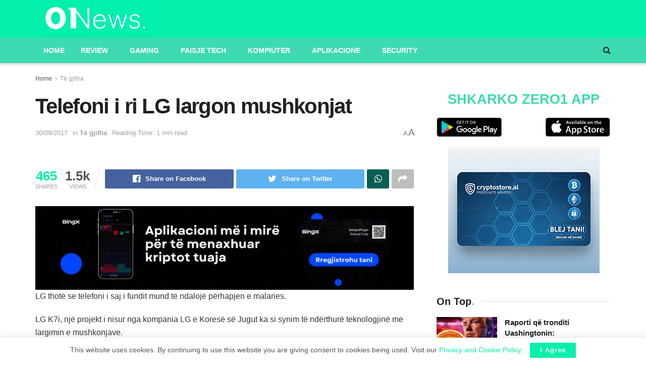

--- FILE ---
content_type: text/html; charset=UTF-8
request_url: https://zero1.al/2017/09/30/telefoni-ri-lg-largon-mushkonjat/
body_size: 29819
content:
<!doctype html>
<!--[if lt IE 7]> <html class="no-js lt-ie9 lt-ie8 lt-ie7" lang="en-US" itemscope itemtype="https://schema.org/BlogPosting"> <![endif]-->
<!--[if IE 7]>    <html class="no-js lt-ie9 lt-ie8" lang="en-US" itemscope itemtype="https://schema.org/BlogPosting"> <![endif]-->
<!--[if IE 8]>    <html class="no-js lt-ie9" lang="en-US" itemscope itemtype="https://schema.org/BlogPosting"> <![endif]-->
<!--[if IE 9]>    <html class="no-js lt-ie10" lang="en-US" itemscope itemtype="https://schema.org/BlogPosting"> <![endif]-->
<!--[if gt IE 8]><!--> <html class="no-js" lang="en-US" itemscope itemtype="https://schema.org/BlogPosting"> <!--<![endif]-->
<head>
	<script async src="https://pagead2.googlesyndication.com/pagead/js/adsbygoogle.js?client=ca-pub-2822098557246401"
     crossorigin="anonymous"></script>
    <meta http-equiv="Content-Type" content="text/html; charset=UTF-8" />
    <meta name='viewport' content='width=device-width, initial-scale=1, user-scalable=yes' />
    <link rel="profile" href="https://gmpg.org/xfn/11" />
    <link rel="pingback" href="https://zero1.al/xmlrpc.php" />
	<meta name="facebook-domain-verification" content="iyjefutuqz7dumuzk1ycbd5fb0cey4" />
    <meta name="theme-color" content="#06f0ab">
             <meta name="msapplication-navbutton-color" content="#06f0ab">
             <meta name="apple-mobile-web-app-status-bar-style" content="#06f0ab"><title>Telefoni i ri LG largon mushkonjat &#8211; 01News</title>
<meta name='robots' content='max-image-preview:large' />
	<style>img:is([sizes="auto" i], [sizes^="auto," i]) { contain-intrinsic-size: 3000px 1500px }</style>
				<script type="text/javascript">
              var jnews_ajax_url = '/?ajax-request=jnews'
			</script>
			<script type="text/javascript">;window.jnews=window.jnews||{},window.jnews.library=window.jnews.library||{},window.jnews.library=function(){"use strict";var t=this;t.win=window,t.doc=document,t.globalBody=t.doc.getElementsByTagName("body")[0],t.globalBody=t.globalBody?t.globalBody:t.doc,t.win.jnewsDataStorage=t.win.jnewsDataStorage||{_storage:new WeakMap,put:function(t,e,n){this._storage.has(t)||this._storage.set(t,new Map),this._storage.get(t).set(e,n)},get:function(t,e){return this._storage.get(t).get(e)},has:function(t,e){return this._storage.has(t)&&this._storage.get(t).has(e)},remove:function(t,e){var n=this._storage.get(t).delete(e);return 0===!this._storage.get(t).size&&this._storage.delete(t),n}},t.windowWidth=function(){return t.win.innerWidth||t.docEl.clientWidth||t.globalBody.clientWidth},t.windowHeight=function(){return t.win.innerHeight||t.docEl.clientHeight||t.globalBody.clientHeight},t.requestAnimationFrame=t.win.requestAnimationFrame||t.win.webkitRequestAnimationFrame||t.win.mozRequestAnimationFrame||t.win.msRequestAnimationFrame||window.oRequestAnimationFrame||function(t){return setTimeout(t,1e3/60)},t.cancelAnimationFrame=t.win.cancelAnimationFrame||t.win.webkitCancelAnimationFrame||t.win.webkitCancelRequestAnimationFrame||t.win.mozCancelAnimationFrame||t.win.msCancelRequestAnimationFrame||t.win.oCancelRequestAnimationFrame||function(t){clearTimeout(t)},t.classListSupport="classList"in document.createElement("_"),t.hasClass=t.classListSupport?function(t,e){return t.classList.contains(e)}:function(t,e){return t.className.indexOf(e)>=0},t.addClass=t.classListSupport?function(e,n){t.hasClass(e,n)||e.classList.add(n)}:function(e,n){t.hasClass(e,n)||(e.className+=" "+n)},t.removeClass=t.classListSupport?function(e,n){t.hasClass(e,n)&&e.classList.remove(n)}:function(e,n){t.hasClass(e,n)&&(e.className=e.className.replace(n,""))},t.objKeys=function(t){var e=[];for(var n in t)Object.prototype.hasOwnProperty.call(t,n)&&e.push(n);return e},t.isObjectSame=function(t,e){var n=!0;return JSON.stringify(t)!==JSON.stringify(e)&&(n=!1),n},t.extend=function(){for(var t,e,n,i=arguments[0]||{},o=1,a=arguments.length;o<a;o++)if(null!==(t=arguments[o]))for(e in t)i!==(n=t[e])&&void 0!==n&&(i[e]=n);return i},t.dataStorage=t.win.jnewsDataStorage,t.isVisible=function(t){return 0!==t.offsetWidth&&0!==t.offsetHeight||t.getBoundingClientRect().length},t.getHeight=function(t){return t.offsetHeight||t.clientHeight||t.getBoundingClientRect().height},t.getWidth=function(t){return t.offsetWidth||t.clientWidth||t.getBoundingClientRect().width},t.supportsPassive=!1;try{var e=Object.defineProperty({},"passive",{get:function(){t.supportsPassive=!0}});"createEvent"in t.doc?t.win.addEventListener("test",null,e):"fireEvent"in t.doc&&t.win.attachEvent("test",null)}catch(t){}t.passiveOption=!!t.supportsPassive&&{passive:!0},t.addEvents=function(e,n,i){for(var o in n){var a=["touchstart","touchmove"].indexOf(o)>=0&&!i&&t.passiveOption;"createEvent"in t.doc?e.addEventListener(o,n[o],a):"fireEvent"in t.doc&&e.attachEvent("on"+o,n[o])}},t.removeEvents=function(e,n){for(var i in n)"createEvent"in t.doc?e.removeEventListener(i,n[i]):"fireEvent"in t.doc&&e.detachEvent("on"+i,n[i])},t.triggerEvents=function(e,n,i){var o;i=i||{detail:null};return"createEvent"in t.doc?(!(o=t.doc.createEvent("CustomEvent")||new CustomEvent(n)).initCustomEvent||o.initCustomEvent(n,!0,!1,i),void e.dispatchEvent(o)):"fireEvent"in t.doc?((o=t.doc.createEventObject()).eventType=n,void e.fireEvent("on"+o.eventType,o)):void 0},t.getParents=function(e,n){void 0===n&&(n=t.doc);for(var i=[],o=e.parentNode,a=!1;!a;)if(o){var s=o;s.querySelectorAll(n).length?a=!0:(i.push(s),o=s.parentNode)}else i=[],a=!0;return i},t.forEach=function(t,e,n){for(var i=0,o=t.length;i<o;i++)e.call(n,t[i],i)},t.getText=function(t){return t.innerText||t.textContent},t.setText=function(t,e){var n="object"==typeof e?e.innerText||e.textContent:e;t.innerText&&(t.innerText=n),t.textContent&&(t.textContent=n)},t.httpBuildQuery=function(e){return t.objKeys(e).reduce(function e(n){var i=arguments.length>1&&void 0!==arguments[1]?arguments[1]:null;return function(o,a){var s=n[a];a=encodeURIComponent(a);var r=i?"".concat(i,"[").concat(a,"]"):a;return null==s||"function"==typeof s?(o.push("".concat(r,"=")),o):["number","boolean","string"].includes(typeof s)?(o.push("".concat(r,"=").concat(encodeURIComponent(s))),o):(o.push(t.objKeys(s).reduce(e(s,r),[]).join("&")),o)}}(e),[]).join("&")},t.scrollTo=function(e,n,i){function o(t,e,n){this.start=this.position(),this.change=t-this.start,this.currentTime=0,this.increment=20,this.duration=void 0===n?500:n,this.callback=e,this.finish=!1,this.animateScroll()}return Math.easeInOutQuad=function(t,e,n,i){return(t/=i/2)<1?n/2*t*t+e:-n/2*(--t*(t-2)-1)+e},o.prototype.stop=function(){this.finish=!0},o.prototype.move=function(e){t.doc.documentElement.scrollTop=e,t.globalBody.parentNode.scrollTop=e,t.globalBody.scrollTop=e},o.prototype.position=function(){return t.doc.documentElement.scrollTop||t.globalBody.parentNode.scrollTop||t.globalBody.scrollTop},o.prototype.animateScroll=function(){this.currentTime+=this.increment;var e=Math.easeInOutQuad(this.currentTime,this.start,this.change,this.duration);this.move(e),this.currentTime<this.duration&&!this.finish?t.requestAnimationFrame.call(t.win,this.animateScroll.bind(this)):this.callback&&"function"==typeof this.callback&&this.callback()},new o(e,n,i)},t.unwrap=function(e){var n,i=e;t.forEach(e,(function(t,e){n?n+=t:n=t})),i.replaceWith(n)},t.performance={start:function(t){performance.mark(t+"Start")},stop:function(t){performance.mark(t+"End"),performance.measure(t,t+"Start",t+"End")}},t.instr=function(t,e){for(var n=0;n<e.length;n++)if(-1!==t.toLowerCase().indexOf(e[n].toLowerCase()))return!0},t.winLoad=function(e,n){function i(i){if("complete"===t.doc.readyState||"interactive"===t.doc.readyState)return!i||n?setTimeout(e,n||1):e(i),1}i()||t.addEvents(t.win,{load:i})},t.docReady=function(e,n){function i(i){if("complete"===t.doc.readyState||"interactive"===t.doc.readyState)return!i||n?setTimeout(e,n||1):e(i),1}i()||t.addEvents(t.doc,{DOMContentLoaded:i})},t.fireOnce=function(){t.docReady((function(){t.assets=t.assets||[],t.assets.length&&(t.boot(),t.load_assets())}),50)},t.boot=function(){t.length&&t.doc.querySelectorAll("style[media]").forEach((function(t){"not all"==t.getAttribute("media")&&t.removeAttribute("media")}))},t.create_js=function(e,n){var i=t.doc.createElement("script");switch(i.setAttribute("src",e),n){case"defer":i.setAttribute("defer",!0);break;case"async":i.setAttribute("async",!0);break;case"deferasync":i.setAttribute("defer",!0),i.setAttribute("async",!0)}t.globalBody.appendChild(i)},t.load_assets=function(){"object"==typeof t.assets&&t.forEach(t.assets.slice(0),(function(e,n){var i="";e.defer&&(i+="defer"),e.async&&(i+="async"),t.create_js(e.url,i);var o=t.assets.indexOf(e);o>-1&&t.assets.splice(o,1)})),t.assets=jnewsoption.au_scripts=window.jnewsads=[]},t.docReady((function(){t.globalBody=t.globalBody==t.doc?t.doc.getElementsByTagName("body")[0]:t.globalBody,t.globalBody=t.globalBody?t.globalBody:t.doc}))},window.jnews.library=new window.jnews.library;</script><!-- Jetpack Site Verification Tags -->
<meta name="google-site-verification" content="fLwNoJfeMzWkOeoMftDZdWBt1ZR6ohC6hOrbQxTmCvI" />
<link rel='dns-prefetch' href='//stats.wp.com' />
<link rel="alternate" type="application/rss+xml" title="01News &raquo; Feed" href="https://zero1.al/feed/" />
<link rel="alternate" type="application/rss+xml" title="01News &raquo; Comments Feed" href="https://zero1.al/comments/feed/" />
<link rel="alternate" type="application/rss+xml" title="01News &raquo; Telefoni i ri LG largon mushkonjat Comments Feed" href="https://zero1.al/2017/09/30/telefoni-ri-lg-largon-mushkonjat/feed/" />
<script type="text/javascript">
/* <![CDATA[ */
window._wpemojiSettings = {"baseUrl":"https:\/\/s.w.org\/images\/core\/emoji\/16.0.1\/72x72\/","ext":".png","svgUrl":"https:\/\/s.w.org\/images\/core\/emoji\/16.0.1\/svg\/","svgExt":".svg","source":{"concatemoji":"https:\/\/zero1.al\/wp-includes\/js\/wp-emoji-release.min.js?ver=6.8.3"}};
/*! This file is auto-generated */
!function(s,n){var o,i,e;function c(e){try{var t={supportTests:e,timestamp:(new Date).valueOf()};sessionStorage.setItem(o,JSON.stringify(t))}catch(e){}}function p(e,t,n){e.clearRect(0,0,e.canvas.width,e.canvas.height),e.fillText(t,0,0);var t=new Uint32Array(e.getImageData(0,0,e.canvas.width,e.canvas.height).data),a=(e.clearRect(0,0,e.canvas.width,e.canvas.height),e.fillText(n,0,0),new Uint32Array(e.getImageData(0,0,e.canvas.width,e.canvas.height).data));return t.every(function(e,t){return e===a[t]})}function u(e,t){e.clearRect(0,0,e.canvas.width,e.canvas.height),e.fillText(t,0,0);for(var n=e.getImageData(16,16,1,1),a=0;a<n.data.length;a++)if(0!==n.data[a])return!1;return!0}function f(e,t,n,a){switch(t){case"flag":return n(e,"\ud83c\udff3\ufe0f\u200d\u26a7\ufe0f","\ud83c\udff3\ufe0f\u200b\u26a7\ufe0f")?!1:!n(e,"\ud83c\udde8\ud83c\uddf6","\ud83c\udde8\u200b\ud83c\uddf6")&&!n(e,"\ud83c\udff4\udb40\udc67\udb40\udc62\udb40\udc65\udb40\udc6e\udb40\udc67\udb40\udc7f","\ud83c\udff4\u200b\udb40\udc67\u200b\udb40\udc62\u200b\udb40\udc65\u200b\udb40\udc6e\u200b\udb40\udc67\u200b\udb40\udc7f");case"emoji":return!a(e,"\ud83e\udedf")}return!1}function g(e,t,n,a){var r="undefined"!=typeof WorkerGlobalScope&&self instanceof WorkerGlobalScope?new OffscreenCanvas(300,150):s.createElement("canvas"),o=r.getContext("2d",{willReadFrequently:!0}),i=(o.textBaseline="top",o.font="600 32px Arial",{});return e.forEach(function(e){i[e]=t(o,e,n,a)}),i}function t(e){var t=s.createElement("script");t.src=e,t.defer=!0,s.head.appendChild(t)}"undefined"!=typeof Promise&&(o="wpEmojiSettingsSupports",i=["flag","emoji"],n.supports={everything:!0,everythingExceptFlag:!0},e=new Promise(function(e){s.addEventListener("DOMContentLoaded",e,{once:!0})}),new Promise(function(t){var n=function(){try{var e=JSON.parse(sessionStorage.getItem(o));if("object"==typeof e&&"number"==typeof e.timestamp&&(new Date).valueOf()<e.timestamp+604800&&"object"==typeof e.supportTests)return e.supportTests}catch(e){}return null}();if(!n){if("undefined"!=typeof Worker&&"undefined"!=typeof OffscreenCanvas&&"undefined"!=typeof URL&&URL.createObjectURL&&"undefined"!=typeof Blob)try{var e="postMessage("+g.toString()+"("+[JSON.stringify(i),f.toString(),p.toString(),u.toString()].join(",")+"));",a=new Blob([e],{type:"text/javascript"}),r=new Worker(URL.createObjectURL(a),{name:"wpTestEmojiSupports"});return void(r.onmessage=function(e){c(n=e.data),r.terminate(),t(n)})}catch(e){}c(n=g(i,f,p,u))}t(n)}).then(function(e){for(var t in e)n.supports[t]=e[t],n.supports.everything=n.supports.everything&&n.supports[t],"flag"!==t&&(n.supports.everythingExceptFlag=n.supports.everythingExceptFlag&&n.supports[t]);n.supports.everythingExceptFlag=n.supports.everythingExceptFlag&&!n.supports.flag,n.DOMReady=!1,n.readyCallback=function(){n.DOMReady=!0}}).then(function(){return e}).then(function(){var e;n.supports.everything||(n.readyCallback(),(e=n.source||{}).concatemoji?t(e.concatemoji):e.wpemoji&&e.twemoji&&(t(e.twemoji),t(e.wpemoji)))}))}((window,document),window._wpemojiSettings);
/* ]]> */
</script>
<style id='wp-emoji-styles-inline-css' type='text/css'>

	img.wp-smiley, img.emoji {
		display: inline !important;
		border: none !important;
		box-shadow: none !important;
		height: 1em !important;
		width: 1em !important;
		margin: 0 0.07em !important;
		vertical-align: -0.1em !important;
		background: none !important;
		padding: 0 !important;
	}
</style>
<link rel='stylesheet' id='wp-block-library-css' href='https://zero1.al/wp-includes/css/dist/block-library/style.min.css?ver=6.8.3' type='text/css' media='all' />
<style id='classic-theme-styles-inline-css' type='text/css'>
/*! This file is auto-generated */
.wp-block-button__link{color:#fff;background-color:#32373c;border-radius:9999px;box-shadow:none;text-decoration:none;padding:calc(.667em + 2px) calc(1.333em + 2px);font-size:1.125em}.wp-block-file__button{background:#32373c;color:#fff;text-decoration:none}
</style>
<link rel='stylesheet' id='mediaelement-css' href='https://zero1.al/wp-includes/js/mediaelement/mediaelementplayer-legacy.min.css?ver=4.2.17' type='text/css' media='all' />
<link rel='stylesheet' id='wp-mediaelement-css' href='https://zero1.al/wp-includes/js/mediaelement/wp-mediaelement.min.css?ver=6.8.3' type='text/css' media='all' />
<style id='jetpack-sharing-buttons-style-inline-css' type='text/css'>
.jetpack-sharing-buttons__services-list{display:flex;flex-direction:row;flex-wrap:wrap;gap:0;list-style-type:none;margin:5px;padding:0}.jetpack-sharing-buttons__services-list.has-small-icon-size{font-size:12px}.jetpack-sharing-buttons__services-list.has-normal-icon-size{font-size:16px}.jetpack-sharing-buttons__services-list.has-large-icon-size{font-size:24px}.jetpack-sharing-buttons__services-list.has-huge-icon-size{font-size:36px}@media print{.jetpack-sharing-buttons__services-list{display:none!important}}.editor-styles-wrapper .wp-block-jetpack-sharing-buttons{gap:0;padding-inline-start:0}ul.jetpack-sharing-buttons__services-list.has-background{padding:1.25em 2.375em}
</style>
<style id='global-styles-inline-css' type='text/css'>
:root{--wp--preset--aspect-ratio--square: 1;--wp--preset--aspect-ratio--4-3: 4/3;--wp--preset--aspect-ratio--3-4: 3/4;--wp--preset--aspect-ratio--3-2: 3/2;--wp--preset--aspect-ratio--2-3: 2/3;--wp--preset--aspect-ratio--16-9: 16/9;--wp--preset--aspect-ratio--9-16: 9/16;--wp--preset--color--black: #000000;--wp--preset--color--cyan-bluish-gray: #abb8c3;--wp--preset--color--white: #ffffff;--wp--preset--color--pale-pink: #f78da7;--wp--preset--color--vivid-red: #cf2e2e;--wp--preset--color--luminous-vivid-orange: #ff6900;--wp--preset--color--luminous-vivid-amber: #fcb900;--wp--preset--color--light-green-cyan: #7bdcb5;--wp--preset--color--vivid-green-cyan: #00d084;--wp--preset--color--pale-cyan-blue: #8ed1fc;--wp--preset--color--vivid-cyan-blue: #0693e3;--wp--preset--color--vivid-purple: #9b51e0;--wp--preset--gradient--vivid-cyan-blue-to-vivid-purple: linear-gradient(135deg,rgba(6,147,227,1) 0%,rgb(155,81,224) 100%);--wp--preset--gradient--light-green-cyan-to-vivid-green-cyan: linear-gradient(135deg,rgb(122,220,180) 0%,rgb(0,208,130) 100%);--wp--preset--gradient--luminous-vivid-amber-to-luminous-vivid-orange: linear-gradient(135deg,rgba(252,185,0,1) 0%,rgba(255,105,0,1) 100%);--wp--preset--gradient--luminous-vivid-orange-to-vivid-red: linear-gradient(135deg,rgba(255,105,0,1) 0%,rgb(207,46,46) 100%);--wp--preset--gradient--very-light-gray-to-cyan-bluish-gray: linear-gradient(135deg,rgb(238,238,238) 0%,rgb(169,184,195) 100%);--wp--preset--gradient--cool-to-warm-spectrum: linear-gradient(135deg,rgb(74,234,220) 0%,rgb(151,120,209) 20%,rgb(207,42,186) 40%,rgb(238,44,130) 60%,rgb(251,105,98) 80%,rgb(254,248,76) 100%);--wp--preset--gradient--blush-light-purple: linear-gradient(135deg,rgb(255,206,236) 0%,rgb(152,150,240) 100%);--wp--preset--gradient--blush-bordeaux: linear-gradient(135deg,rgb(254,205,165) 0%,rgb(254,45,45) 50%,rgb(107,0,62) 100%);--wp--preset--gradient--luminous-dusk: linear-gradient(135deg,rgb(255,203,112) 0%,rgb(199,81,192) 50%,rgb(65,88,208) 100%);--wp--preset--gradient--pale-ocean: linear-gradient(135deg,rgb(255,245,203) 0%,rgb(182,227,212) 50%,rgb(51,167,181) 100%);--wp--preset--gradient--electric-grass: linear-gradient(135deg,rgb(202,248,128) 0%,rgb(113,206,126) 100%);--wp--preset--gradient--midnight: linear-gradient(135deg,rgb(2,3,129) 0%,rgb(40,116,252) 100%);--wp--preset--font-size--small: 13px;--wp--preset--font-size--medium: 20px;--wp--preset--font-size--large: 36px;--wp--preset--font-size--x-large: 42px;--wp--preset--spacing--20: 0.44rem;--wp--preset--spacing--30: 0.67rem;--wp--preset--spacing--40: 1rem;--wp--preset--spacing--50: 1.5rem;--wp--preset--spacing--60: 2.25rem;--wp--preset--spacing--70: 3.38rem;--wp--preset--spacing--80: 5.06rem;--wp--preset--shadow--natural: 6px 6px 9px rgba(0, 0, 0, 0.2);--wp--preset--shadow--deep: 12px 12px 50px rgba(0, 0, 0, 0.4);--wp--preset--shadow--sharp: 6px 6px 0px rgba(0, 0, 0, 0.2);--wp--preset--shadow--outlined: 6px 6px 0px -3px rgba(255, 255, 255, 1), 6px 6px rgba(0, 0, 0, 1);--wp--preset--shadow--crisp: 6px 6px 0px rgba(0, 0, 0, 1);}:where(.is-layout-flex){gap: 0.5em;}:where(.is-layout-grid){gap: 0.5em;}body .is-layout-flex{display: flex;}.is-layout-flex{flex-wrap: wrap;align-items: center;}.is-layout-flex > :is(*, div){margin: 0;}body .is-layout-grid{display: grid;}.is-layout-grid > :is(*, div){margin: 0;}:where(.wp-block-columns.is-layout-flex){gap: 2em;}:where(.wp-block-columns.is-layout-grid){gap: 2em;}:where(.wp-block-post-template.is-layout-flex){gap: 1.25em;}:where(.wp-block-post-template.is-layout-grid){gap: 1.25em;}.has-black-color{color: var(--wp--preset--color--black) !important;}.has-cyan-bluish-gray-color{color: var(--wp--preset--color--cyan-bluish-gray) !important;}.has-white-color{color: var(--wp--preset--color--white) !important;}.has-pale-pink-color{color: var(--wp--preset--color--pale-pink) !important;}.has-vivid-red-color{color: var(--wp--preset--color--vivid-red) !important;}.has-luminous-vivid-orange-color{color: var(--wp--preset--color--luminous-vivid-orange) !important;}.has-luminous-vivid-amber-color{color: var(--wp--preset--color--luminous-vivid-amber) !important;}.has-light-green-cyan-color{color: var(--wp--preset--color--light-green-cyan) !important;}.has-vivid-green-cyan-color{color: var(--wp--preset--color--vivid-green-cyan) !important;}.has-pale-cyan-blue-color{color: var(--wp--preset--color--pale-cyan-blue) !important;}.has-vivid-cyan-blue-color{color: var(--wp--preset--color--vivid-cyan-blue) !important;}.has-vivid-purple-color{color: var(--wp--preset--color--vivid-purple) !important;}.has-black-background-color{background-color: var(--wp--preset--color--black) !important;}.has-cyan-bluish-gray-background-color{background-color: var(--wp--preset--color--cyan-bluish-gray) !important;}.has-white-background-color{background-color: var(--wp--preset--color--white) !important;}.has-pale-pink-background-color{background-color: var(--wp--preset--color--pale-pink) !important;}.has-vivid-red-background-color{background-color: var(--wp--preset--color--vivid-red) !important;}.has-luminous-vivid-orange-background-color{background-color: var(--wp--preset--color--luminous-vivid-orange) !important;}.has-luminous-vivid-amber-background-color{background-color: var(--wp--preset--color--luminous-vivid-amber) !important;}.has-light-green-cyan-background-color{background-color: var(--wp--preset--color--light-green-cyan) !important;}.has-vivid-green-cyan-background-color{background-color: var(--wp--preset--color--vivid-green-cyan) !important;}.has-pale-cyan-blue-background-color{background-color: var(--wp--preset--color--pale-cyan-blue) !important;}.has-vivid-cyan-blue-background-color{background-color: var(--wp--preset--color--vivid-cyan-blue) !important;}.has-vivid-purple-background-color{background-color: var(--wp--preset--color--vivid-purple) !important;}.has-black-border-color{border-color: var(--wp--preset--color--black) !important;}.has-cyan-bluish-gray-border-color{border-color: var(--wp--preset--color--cyan-bluish-gray) !important;}.has-white-border-color{border-color: var(--wp--preset--color--white) !important;}.has-pale-pink-border-color{border-color: var(--wp--preset--color--pale-pink) !important;}.has-vivid-red-border-color{border-color: var(--wp--preset--color--vivid-red) !important;}.has-luminous-vivid-orange-border-color{border-color: var(--wp--preset--color--luminous-vivid-orange) !important;}.has-luminous-vivid-amber-border-color{border-color: var(--wp--preset--color--luminous-vivid-amber) !important;}.has-light-green-cyan-border-color{border-color: var(--wp--preset--color--light-green-cyan) !important;}.has-vivid-green-cyan-border-color{border-color: var(--wp--preset--color--vivid-green-cyan) !important;}.has-pale-cyan-blue-border-color{border-color: var(--wp--preset--color--pale-cyan-blue) !important;}.has-vivid-cyan-blue-border-color{border-color: var(--wp--preset--color--vivid-cyan-blue) !important;}.has-vivid-purple-border-color{border-color: var(--wp--preset--color--vivid-purple) !important;}.has-vivid-cyan-blue-to-vivid-purple-gradient-background{background: var(--wp--preset--gradient--vivid-cyan-blue-to-vivid-purple) !important;}.has-light-green-cyan-to-vivid-green-cyan-gradient-background{background: var(--wp--preset--gradient--light-green-cyan-to-vivid-green-cyan) !important;}.has-luminous-vivid-amber-to-luminous-vivid-orange-gradient-background{background: var(--wp--preset--gradient--luminous-vivid-amber-to-luminous-vivid-orange) !important;}.has-luminous-vivid-orange-to-vivid-red-gradient-background{background: var(--wp--preset--gradient--luminous-vivid-orange-to-vivid-red) !important;}.has-very-light-gray-to-cyan-bluish-gray-gradient-background{background: var(--wp--preset--gradient--very-light-gray-to-cyan-bluish-gray) !important;}.has-cool-to-warm-spectrum-gradient-background{background: var(--wp--preset--gradient--cool-to-warm-spectrum) !important;}.has-blush-light-purple-gradient-background{background: var(--wp--preset--gradient--blush-light-purple) !important;}.has-blush-bordeaux-gradient-background{background: var(--wp--preset--gradient--blush-bordeaux) !important;}.has-luminous-dusk-gradient-background{background: var(--wp--preset--gradient--luminous-dusk) !important;}.has-pale-ocean-gradient-background{background: var(--wp--preset--gradient--pale-ocean) !important;}.has-electric-grass-gradient-background{background: var(--wp--preset--gradient--electric-grass) !important;}.has-midnight-gradient-background{background: var(--wp--preset--gradient--midnight) !important;}.has-small-font-size{font-size: var(--wp--preset--font-size--small) !important;}.has-medium-font-size{font-size: var(--wp--preset--font-size--medium) !important;}.has-large-font-size{font-size: var(--wp--preset--font-size--large) !important;}.has-x-large-font-size{font-size: var(--wp--preset--font-size--x-large) !important;}
:where(.wp-block-post-template.is-layout-flex){gap: 1.25em;}:where(.wp-block-post-template.is-layout-grid){gap: 1.25em;}
:where(.wp-block-columns.is-layout-flex){gap: 2em;}:where(.wp-block-columns.is-layout-grid){gap: 2em;}
:root :where(.wp-block-pullquote){font-size: 1.5em;line-height: 1.6;}
</style>
<link rel='stylesheet' id='jnews-frontend-css' href='https://zero1.al/wp-content/themes/zero1/assets/dist/frontend.min.css?ver=23.0.2' type='text/css' media='all' />
<link rel='stylesheet' id='jnews-elementor-css' href='https://zero1.al/wp-content/themes/zero1/assets/css/elementor-frontend.css?ver=23.0.2' type='text/css' media='all' />
<link rel='stylesheet' id='jnews-style-css' href='https://zero1.al/wp-content/themes/zero1/style.css?ver=23.0.2' type='text/css' media='all' />
<link rel='stylesheet' id='jnews-darkmode-css' href='https://zero1.al/wp-content/themes/zero1/assets/css/darkmode.css?ver=23.0.2' type='text/css' media='all' />
<link rel='stylesheet' id='jnews-scheme-css' href='https://zero1.al/wp-content/themes/zero1/data/import/tech/scheme.css?ver=23.0.2' type='text/css' media='all' />
<link rel='stylesheet' id='jnews-select-share-css' href='https://zero1.al/wp-content/plugins/jnews-social-share/assets/css/plugin.css' type='text/css' media='all' />
<script type="text/javascript" src="https://zero1.al/wp-includes/js/jquery/jquery.min.js?ver=3.7.1" id="jquery-core-js"></script>
<script type="text/javascript" src="https://zero1.al/wp-includes/js/jquery/jquery-migrate.min.js?ver=3.4.1" id="jquery-migrate-js"></script>

<!-- OG: 3.3.8 -->
<meta property="og:image" content="https://zero1.al/wp-content/uploads/2022/06/Screenshot-2022-06-01-at-1.23.29-PM.png"><meta property="og:description" content="LG thotë se telefoni i saj i fundit mund të ndalojë përhapjen e malaries. LG K7i, një projekt i nisur nga kompania LG e Koresë së Jugut ka si synim të ndërthurë teknologjinë me largimin e mushkonjave. “Telefoni lëshon valë nga një rrjetë në anën e pasme. Valët sprapsin mushkonjat dhe janë absolutisht të sigurta..."><meta property="og:type" content="article"><meta property="og:locale" content="en_US"><meta property="og:site_name" content="01News"><meta property="og:title" content="Telefoni i ri LG largon mushkonjat"><meta property="og:url" content="https://zero1.al/2017/09/30/telefoni-ri-lg-largon-mushkonjat/"><meta property="og:updated_time" content="2017-09-30T10:54:16+02:00">
<meta property="article:tag" content="i ri"><meta property="article:tag" content="largon"><meta property="article:tag" content="LG"><meta property="article:tag" content="mushkonjat"><meta property="article:tag" content="telefoni"><meta property="article:published_time" content="2017-09-30T08:54:16+00:00"><meta property="article:modified_time" content="2017-09-30T08:54:16+00:00"><meta property="article:section" content="Të gjitha"><meta property="article:author:first_name" content="user"><meta property="article:author:last_name" content="1"><meta property="article:author:username" content="user 1">
<meta property="twitter:partner" content="ogwp"><meta property="twitter:card" content="summary"><meta property="twitter:title" content="Telefoni i ri LG largon mushkonjat"><meta property="twitter:description" content="LG thotë se telefoni i saj i fundit mund të ndalojë përhapjen e malaries. LG K7i, një projekt i nisur nga kompania LG e Koresë së Jugut ka si synim të ndërthurë teknologjinë me largimin e..."><meta property="twitter:url" content="https://zero1.al/2017/09/30/telefoni-ri-lg-largon-mushkonjat/"><meta property="twitter:label1" content="Reading time"><meta property="twitter:data1" content="Less than a minute">
<meta itemprop="image" content="https://zero1.al/wp-content/uploads/2022/06/Screenshot-2022-06-01-at-1.23.29-PM.png"><meta itemprop="name" content="Telefoni i ri LG largon mushkonjat"><meta itemprop="description" content="LG thotë se telefoni i saj i fundit mund të ndalojë përhapjen e malaries. LG K7i, një projekt i nisur nga kompania LG e Koresë së Jugut ka si synim të ndërthurë teknologjinë me largimin e mushkonjave. “Telefoni lëshon valë nga një rrjetë në anën e pasme. Valët sprapsin mushkonjat dhe janë absolutisht të sigurta..."><meta itemprop="datePublished" content="2017-09-30"><meta itemprop="dateModified" content="2017-09-30T08:54:16+00:00">
<meta property="profile:first_name" content="user"><meta property="profile:last_name" content="1"><meta property="profile:username" content="user 1">
<!-- /OG -->

<link rel="https://api.w.org/" href="https://zero1.al/wp-json/" /><link rel="alternate" title="JSON" type="application/json" href="https://zero1.al/wp-json/wp/v2/posts/484029" /><link rel="EditURI" type="application/rsd+xml" title="RSD" href="https://zero1.al/xmlrpc.php?rsd" />
<link rel="canonical" href="https://zero1.al/2017/09/30/telefoni-ri-lg-largon-mushkonjat/" />
<link rel='shortlink' href='https://zero1.al/?p=484029' />
<link rel="alternate" title="oEmbed (JSON)" type="application/json+oembed" href="https://zero1.al/wp-json/oembed/1.0/embed?url=https%3A%2F%2Fzero1.al%2F2017%2F09%2F30%2Ftelefoni-ri-lg-largon-mushkonjat%2F" />
<link rel="alternate" title="oEmbed (XML)" type="text/xml+oembed" href="https://zero1.al/wp-json/oembed/1.0/embed?url=https%3A%2F%2Fzero1.al%2F2017%2F09%2F30%2Ftelefoni-ri-lg-largon-mushkonjat%2F&#038;format=xml" />
	<style>img#wpstats{display:none}</style>
		<meta name="generator" content="Elementor 3.20.3; features: e_optimized_assets_loading, additional_custom_breakpoints, block_editor_assets_optimize, e_image_loading_optimization; settings: css_print_method-external, google_font-enabled, font_display-auto">
      <meta name="onesignal" content="wordpress-plugin"/>
            <script>

      window.OneSignalDeferred = window.OneSignalDeferred || [];

      OneSignalDeferred.push(function(OneSignal) {
        var oneSignal_options = {};
        window._oneSignalInitOptions = oneSignal_options;

        oneSignal_options['serviceWorkerParam'] = { scope: '/wp-content/plugins/onesignal-free-web-push-notifications/sdk_files/push/onesignal/' };
oneSignal_options['serviceWorkerPath'] = 'OneSignalSDKWorker.js';

        OneSignal.Notifications.setDefaultUrl("https://zero1.al");

        oneSignal_options['wordpress'] = true;
oneSignal_options['appId'] = 'b76b29de-3085-44fd-a6b2-bda71fd84725';
oneSignal_options['allowLocalhostAsSecureOrigin'] = true;
oneSignal_options['welcomeNotification'] = { };
oneSignal_options['welcomeNotification']['title'] = "Faleminderit që pranuat të merrni lajmet e fundit me një mesazh automatik ,";
oneSignal_options['welcomeNotification']['message'] = "Faleminderit !";
oneSignal_options['path'] = "https://zero1.al/wp-content/plugins/onesignal-free-web-push-notifications/sdk_files/";
oneSignal_options['safari_web_id'] = "web.onesignal.auto.0908e376-c893-48cd-92f7-007572df5c49";
oneSignal_options['promptOptions'] = { };
oneSignal_options['promptOptions']['actionMessage'] = "Faleminderit që lejoni njoftimet për lajmet e fundit!";
oneSignal_options['promptOptions']['acceptButtonText'] = "Lejo";
oneSignal_options['promptOptions']['cancelButtonText'] = "Më Vonë";
oneSignal_options['promptOptions']['autoAcceptTitle'] = "Prano";
              OneSignal.init(window._oneSignalInitOptions);
              OneSignal.Slidedown.promptPush()      });

      function documentInitOneSignal() {
        var oneSignal_elements = document.getElementsByClassName("OneSignal-prompt");

        var oneSignalLinkClickHandler = function(event) { OneSignal.Notifications.requestPermission(); event.preventDefault(); };        for(var i = 0; i < oneSignal_elements.length; i++)
          oneSignal_elements[i].addEventListener('click', oneSignalLinkClickHandler, false);
      }

      if (document.readyState === 'complete') {
           documentInitOneSignal();
      }
      else {
           window.addEventListener("load", function(event){
               documentInitOneSignal();
          });
      }
    </script>

<!-- Jetpack Open Graph Tags -->
<meta property="og:type" content="article" />
<meta property="og:title" content="Telefoni i ri LG largon mushkonjat" />
<meta property="og:url" content="https://zero1.al/2017/09/30/telefoni-ri-lg-largon-mushkonjat/" />
<meta property="og:description" content="LG thotë se telefoni i saj i fundit mund të ndalojë përhapjen e malaries. LG K7i, një projekt i nisur nga kompania LG e Koresë së Jugut ka si synim të ndërthurë teknologjinë me largimin e mushkonja…" />
<meta property="article:published_time" content="2017-09-30T08:54:16+00:00" />
<meta property="article:modified_time" content="2017-09-30T08:54:16+00:00" />
<meta property="og:site_name" content="01News" />
<meta property="og:image" content="https://s0.wp.com/_si/?t=eyJpbWciOiJodHRwczpcL1wvczAud3AuY29tXC9pXC9ibGFuay5qcGciLCJ0eHQiOiIwMU5ld3MiLCJ0ZW1wbGF0ZSI6ImhpZ2h3YXkiLCJmb250IjoiIiwiYmxvZ19pZCI6MTk4OTE3NzA2fQ._H7Eq0Cnbq16KOoo7EpGF1yu7oPDYBH8NMa3xeDIb6UMQ" />
<meta property="og:image:width" content="1200" />
<meta property="og:image:height" content="630" />
<meta property="og:image:alt" content="" />
<meta property="og:locale" content="en_US" />
<meta name="twitter:text:title" content="Telefoni i ri LG largon mushkonjat" />
<meta name="twitter:image" content="https://zero1.al/wp-content/uploads/2022/06/Screenshot-2022-06-01-at-1.23.29-PM.png" />
<meta name="twitter:card" content="summary" />

<!-- End Jetpack Open Graph Tags -->
<link rel="icon" href="https://zero1.al/wp-content/uploads/2022/06/Screenshot-2022-06-01-at-1.23.29-PM-75x75.png" sizes="32x32" />
<link rel="icon" href="https://zero1.al/wp-content/uploads/2022/06/Screenshot-2022-06-01-at-1.23.29-PM.png" sizes="192x192" />
<link rel="apple-touch-icon" href="https://zero1.al/wp-content/uploads/2022/06/Screenshot-2022-06-01-at-1.23.29-PM.png" />
<meta name="msapplication-TileImage" content="https://zero1.al/wp-content/uploads/2022/06/Screenshot-2022-06-01-at-1.23.29-PM.png" />
<style id="jeg_dynamic_css" type="text/css" data-type="jeg_custom-css">body { --j-accent-color : #06f0ab; --j-alt-color : #00c9ae; } a, .jeg_menu_style_5>li>a:hover, .jeg_menu_style_5>li.sfHover>a, .jeg_menu_style_5>li.current-menu-item>a, .jeg_menu_style_5>li.current-menu-ancestor>a, .jeg_navbar .jeg_menu:not(.jeg_main_menu)>li>a:hover, .jeg_midbar .jeg_menu:not(.jeg_main_menu)>li>a:hover, .jeg_side_tabs li.active, .jeg_block_heading_5 strong, .jeg_block_heading_6 strong, .jeg_block_heading_7 strong, .jeg_block_heading_8 strong, .jeg_subcat_list li a:hover, .jeg_subcat_list li button:hover, .jeg_pl_lg_7 .jeg_thumb .jeg_post_category a, .jeg_pl_xs_2:before, .jeg_pl_xs_4 .jeg_postblock_content:before, .jeg_postblock .jeg_post_title a:hover, .jeg_hero_style_6 .jeg_post_title a:hover, .jeg_sidefeed .jeg_pl_xs_3 .jeg_post_title a:hover, .widget_jnews_popular .jeg_post_title a:hover, .jeg_meta_author a, .widget_archive li a:hover, .widget_pages li a:hover, .widget_meta li a:hover, .widget_recent_entries li a:hover, .widget_rss li a:hover, .widget_rss cite, .widget_categories li a:hover, .widget_categories li.current-cat>a, #breadcrumbs a:hover, .jeg_share_count .counts, .commentlist .bypostauthor>.comment-body>.comment-author>.fn, span.required, .jeg_review_title, .bestprice .price, .authorlink a:hover, .jeg_vertical_playlist .jeg_video_playlist_play_icon, .jeg_vertical_playlist .jeg_video_playlist_item.active .jeg_video_playlist_thumbnail:before, .jeg_horizontal_playlist .jeg_video_playlist_play, .woocommerce li.product .pricegroup .button, .widget_display_forums li a:hover, .widget_display_topics li:before, .widget_display_replies li:before, .widget_display_views li:before, .bbp-breadcrumb a:hover, .jeg_mobile_menu li.sfHover>a, .jeg_mobile_menu li a:hover, .split-template-6 .pagenum, .jeg_mobile_menu_style_5>li>a:hover, .jeg_mobile_menu_style_5>li.sfHover>a, .jeg_mobile_menu_style_5>li.current-menu-item>a, .jeg_mobile_menu_style_5>li.current-menu-ancestor>a { color : #06f0ab; } .jeg_menu_style_1>li>a:before, .jeg_menu_style_2>li>a:before, .jeg_menu_style_3>li>a:before, .jeg_side_toggle, .jeg_slide_caption .jeg_post_category a, .jeg_slider_type_1_wrapper .tns-controls button.tns-next, .jeg_block_heading_1 .jeg_block_title span, .jeg_block_heading_2 .jeg_block_title span, .jeg_block_heading_3, .jeg_block_heading_4 .jeg_block_title span, .jeg_block_heading_6:after, .jeg_pl_lg_box .jeg_post_category a, .jeg_pl_md_box .jeg_post_category a, .jeg_readmore:hover, .jeg_thumb .jeg_post_category a, .jeg_block_loadmore a:hover, .jeg_postblock.alt .jeg_block_loadmore a:hover, .jeg_block_loadmore a.active, .jeg_postblock_carousel_2 .jeg_post_category a, .jeg_heroblock .jeg_post_category a, .jeg_pagenav_1 .page_number.active, .jeg_pagenav_1 .page_number.active:hover, input[type="submit"], .btn, .button, .widget_tag_cloud a:hover, .popularpost_item:hover .jeg_post_title a:before, .jeg_splitpost_4 .page_nav, .jeg_splitpost_5 .page_nav, .jeg_post_via a:hover, .jeg_post_source a:hover, .jeg_post_tags a:hover, .comment-reply-title small a:before, .comment-reply-title small a:after, .jeg_storelist .productlink, .authorlink li.active a:before, .jeg_footer.dark .socials_widget:not(.nobg) a:hover .fa, div.jeg_breakingnews_title, .jeg_overlay_slider_bottom_wrapper .tns-controls button, .jeg_overlay_slider_bottom_wrapper .tns-controls button:hover, .jeg_vertical_playlist .jeg_video_playlist_current, .woocommerce span.onsale, .woocommerce #respond input#submit:hover, .woocommerce a.button:hover, .woocommerce button.button:hover, .woocommerce input.button:hover, .woocommerce #respond input#submit.alt, .woocommerce a.button.alt, .woocommerce button.button.alt, .woocommerce input.button.alt, .jeg_popup_post .caption, .jeg_footer.dark input[type="submit"], .jeg_footer.dark .btn, .jeg_footer.dark .button, .footer_widget.widget_tag_cloud a:hover, .jeg_inner_content .content-inner .jeg_post_category a:hover, #buddypress .standard-form button, #buddypress a.button, #buddypress input[type="submit"], #buddypress input[type="button"], #buddypress input[type="reset"], #buddypress ul.button-nav li a, #buddypress .generic-button a, #buddypress .generic-button button, #buddypress .comment-reply-link, #buddypress a.bp-title-button, #buddypress.buddypress-wrap .members-list li .user-update .activity-read-more a, div#buddypress .standard-form button:hover, div#buddypress a.button:hover, div#buddypress input[type="submit"]:hover, div#buddypress input[type="button"]:hover, div#buddypress input[type="reset"]:hover, div#buddypress ul.button-nav li a:hover, div#buddypress .generic-button a:hover, div#buddypress .generic-button button:hover, div#buddypress .comment-reply-link:hover, div#buddypress a.bp-title-button:hover, div#buddypress.buddypress-wrap .members-list li .user-update .activity-read-more a:hover, #buddypress #item-nav .item-list-tabs ul li a:before, .jeg_inner_content .jeg_meta_container .follow-wrapper a { background-color : #06f0ab; } .jeg_block_heading_7 .jeg_block_title span, .jeg_readmore:hover, .jeg_block_loadmore a:hover, .jeg_block_loadmore a.active, .jeg_pagenav_1 .page_number.active, .jeg_pagenav_1 .page_number.active:hover, .jeg_pagenav_3 .page_number:hover, .jeg_prevnext_post a:hover h3, .jeg_overlay_slider .jeg_post_category, .jeg_sidefeed .jeg_post.active, .jeg_vertical_playlist.jeg_vertical_playlist .jeg_video_playlist_item.active .jeg_video_playlist_thumbnail img, .jeg_horizontal_playlist .jeg_video_playlist_item.active { border-color : #06f0ab; } .jeg_tabpost_nav li.active, .woocommerce div.product .woocommerce-tabs ul.tabs li.active, .jeg_mobile_menu_style_1>li.current-menu-item a, .jeg_mobile_menu_style_1>li.current-menu-ancestor a, .jeg_mobile_menu_style_2>li.current-menu-item::after, .jeg_mobile_menu_style_2>li.current-menu-ancestor::after, .jeg_mobile_menu_style_3>li.current-menu-item::before, .jeg_mobile_menu_style_3>li.current-menu-ancestor::before { border-bottom-color : #06f0ab; } .jeg_post_meta .fa, .entry-header .jeg_post_meta .fa, .jeg_review_stars, .jeg_price_review_list { color : #00c9ae; } .jeg_share_button.share-float.share-monocrhome a { background-color : #00c9ae; } .jeg_midbar { height : 75px; } .jeg_midbar, .jeg_midbar.dark { background-color : #06f0ab; } .jeg_header .jeg_bottombar.jeg_navbar,.jeg_bottombar .jeg_nav_icon { height : 50px; } .jeg_header .jeg_bottombar.jeg_navbar, .jeg_header .jeg_bottombar .jeg_main_menu:not(.jeg_menu_style_1) > li > a, .jeg_header .jeg_bottombar .jeg_menu_style_1 > li, .jeg_header .jeg_bottombar .jeg_menu:not(.jeg_main_menu) > li > a { line-height : 50px; } .jeg_header .jeg_bottombar.jeg_navbar_wrapper:not(.jeg_navbar_boxed), .jeg_header .jeg_bottombar.jeg_navbar_boxed .jeg_nav_row { background : #000000; } .jeg_mobile_midbar, .jeg_mobile_midbar.dark { background : #06f0ab; } .jeg_header .jeg_menu.jeg_main_menu > li > a { color : #ffffff; } .jeg_header .jeg_menu_style_4 > li > a:hover, .jeg_header .jeg_menu_style_4 > li.sfHover > a, .jeg_header .jeg_menu_style_4 > li.current-menu-item > a, .jeg_header .jeg_menu_style_4 > li.current-menu-ancestor > a, .jeg_navbar_dark .jeg_menu_style_4 > li > a:hover, .jeg_navbar_dark .jeg_menu_style_4 > li.sfHover > a, .jeg_navbar_dark .jeg_menu_style_4 > li.current-menu-item > a, .jeg_navbar_dark .jeg_menu_style_4 > li.current-menu-ancestor > a { background : #0a0a0a; } </style><style type="text/css">
					.no_thumbnail .jeg_thumb,
					.thumbnail-container.no_thumbnail {
					    display: none !important;
					}
					.jeg_search_result .jeg_pl_xs_3.no_thumbnail .jeg_postblock_content,
					.jeg_sidefeed .jeg_pl_xs_3.no_thumbnail .jeg_postblock_content,
					.jeg_pl_sm.no_thumbnail .jeg_postblock_content {
					    margin-left: 0;
					}
					.jeg_postblock_11 .no_thumbnail .jeg_postblock_content,
					.jeg_postblock_12 .no_thumbnail .jeg_postblock_content,
					.jeg_postblock_12.jeg_col_3o3 .no_thumbnail .jeg_postblock_content  {
					    margin-top: 0;
					}
					.jeg_postblock_15 .jeg_pl_md_box.no_thumbnail .jeg_postblock_content,
					.jeg_postblock_19 .jeg_pl_md_box.no_thumbnail .jeg_postblock_content,
					.jeg_postblock_24 .jeg_pl_md_box.no_thumbnail .jeg_postblock_content,
					.jeg_sidefeed .jeg_pl_md_box .jeg_postblock_content {
					    position: relative;
					}
					.jeg_postblock_carousel_2 .no_thumbnail .jeg_post_title a,
					.jeg_postblock_carousel_2 .no_thumbnail .jeg_post_title a:hover,
					.jeg_postblock_carousel_2 .no_thumbnail .jeg_post_meta .fa {
					    color: #212121 !important;
					} 
				</style>		<style type="text/css" id="wp-custom-css">
			/* Make hero title full width on mobile */
@media (max-width: 767px) {
  .post=947058 .jeg_hero_content, 
  .jeg_post_title, 
  .jeg_postblock_content,
  .elementor-widget-heading {
    width: 100% !important;
    max-width: 100% !important;
    padding-left: 1 !important;
    padding-right: 0 !important;
    margin-left: 0 !important;
    margin-right: 0 !important;
  }

  .jeg_post_title a,
  .jeg_post_title {
    display: block;
    text-align: left; /* or center, depending on your design */
    font-size: 5vw; /* responsive font size */
    line-height: 1.2;
  }
}



.social .jeg_post_category{
	display: none;
}


.social .elementor-947014 .elementor-element.elementor-element-1582f97 .jeg_post_title > a {
    font-size: 40px;
    line-height: 0.6px;
    letter-spacing: -0.6px;
    word-spacing: 0px;
}

/* Hide post meta in .social */
.social .jeg_post_meta {
    display: none;
}

/* Add message after post title */
/*.social .jeg_post_title::after,
.mobile .social .jeg_post_title::after {
    content: "LINKUN E GJENI NË PËRSHKRIM OSE KOMENT";
    display: block;
    font-size: 23px;
    color: #ffffff;
    margin-top: 10px;
    text-transform: uppercase;
    font-weight: semi-condensed;
}*/



.jeg_block_title span, .jeg_subcat_list > li > a {
    height: 32px;
    line-height: 32px;
    font-size: 20px;
}



.jeg_header .jeg_bottombar.jeg_navbar_wrapper:not(.jeg_navbar_boxed), .jeg_header .jeg_bottombar.jeg_navbar_boxed .jeg_nav_row {
    background: #3ddab2;
}
.jeg_readmore {display:none!important;}
.jnews_author_box_container {display:none!important;}
.tagcloud {    max-height: 295px;
    overflow: hidden;}

.page-id-921357 .jeg_navbar_mobile_wrapper {display:none;}
.page-id-921357  .jeg_footer_content {display:none;}
.page-id-921357 .jeg_footer_bottom {display:none;}
.page-id-921357 .jeg_thumb {height:800px;background: #000000;}
.page-id-921357 .jeg_postblock_carousel_2 .jeg_post_title {
    font-size: 27px;
}
/*css desktop mmobile*/

/* 
  ##Device = Desktops
  ##Screen = 1281px to higher resolution desktops
*/

@media (min-width: 1281px) {
.mobilee{display:none !important;}
	
  #menu-item-921345 {    background: #8126e2;}
}

/* 
  ##Device = Laptops, Desktops
  ##Screen = B/w 1025px to 1280px
*/

@media (min-width: 1025px) and (max-width: 1280px) {
	.mobilee {display:none;}
	
  #menu-item-921345 {    background: #8126e2;}
}

/* 
  ##Device = Tablets, Ipads (portrait)
  ##Screen = B/w 768px to 1024px
*/

@media (min-width: 768px) and (max-width: 1024px) {
.mobilee {display:none;}
	
  #menu-item-921345 {    background: #8126e2;}
}

/* 
  ##Device = Tablets, Ipads (landscape)
  ##Screen = B/w 768px to 1024px
*/

@media (min-width: 768px) and (max-width: 1024px) and (orientation: landscape) {
.mobilee {display:none;}
	
}

/* 
  ##Device = Low Resolution Tablets, Mobiles (Landscape)
  ##Screen = B/w 481px to 767px
*/

@media (min-width: 481px) and (max-width: 767px) {
	.desktopi {display:none;}
	
  /* CSS */

}

/* 
  ##Device = Most of the Smartphones Mobiles (Portrait)
  ##Screen = B/w 320px to 479px
*/

@media (min-width: 320px) and (max-width: 480px) {
	.desktopi {display:none;}
	

}
  /* CSS */		</style>
		<!-- Global site tag (gtag.js) - Google Analytics -->
<script async src="https://www.googletagmanager.com/gtag/js?id=UA-200784985-1"></script>
<script>
  window.dataLayer = window.dataLayer || [];
  function gtag(){dataLayer.push(arguments);}
  gtag('js', new Date());

  gtag('config', 'UA-200784985-1');
</script>

</head>
<body class="wp-singular post-template-default single single-post postid-484029 single-format-standard wp-embed-responsive wp-theme-zero1 jeg_toggle_dark jeg_single_tpl_1 jnews jsc_normal elementor-default elementor-kit-6">

    
    
    <div class="jeg_ad jeg_ad_top jnews_header_top_ads">
        <div class='ads-wrapper  '></div>    </div>

    <!-- The Main Wrapper
    ============================================= -->
    <div class="jeg_viewport">

        
        <div class="jeg_header_wrapper">
            <div class="jeg_header_instagram_wrapper">
    </div>

<!-- HEADER -->
<div class="jeg_header normal">
    <div class="jeg_midbar jeg_container normal">
    <div class="container">
        <div class="jeg_nav_row">
            
                <div class="jeg_nav_col jeg_nav_left jeg_nav_normal">
                    <div class="item_wrap jeg_nav_alignleft">
                        <div class="jeg_nav_item jeg_logo jeg_desktop_logo">
			<div class="site-title">
	    	<a href="https://zero1.al/" style="padding: 0 0 0 0;">
	    	    <img class='jeg_logo_img' src="https://zero1.al/wp-content/uploads/2024/02/unnamed-e1706986419179.webp" srcset="https://zero1.al/wp-content/uploads/2024/02/unnamed-e1706986419179.webp 1x, https://zero1.al/wp-content/uploads/2024/02/unnamed-e1706986419179.webp 2x" alt="01News"data-light-src="https://zero1.al/wp-content/uploads/2024/02/unnamed-e1706986419179.webp" data-light-srcset="https://zero1.al/wp-content/uploads/2024/02/unnamed-e1706986419179.webp 1x, https://zero1.al/wp-content/uploads/2024/02/unnamed-e1706986419179.webp 2x" data-dark-src="https://zero1.al/wp-content/uploads/2024/02/unnamed-e1706986419179.webp" data-dark-srcset="https://zero1.al/wp-content/uploads/2024/02/unnamed-e1706986419179.webp 1x, https://zero1.al/wp-content/uploads/2024/02/unnamed-e1706986419179.webp 2x">	    	</a>
	    </div>
	</div>                    </div>
                </div>

                
                <div class="jeg_nav_col jeg_nav_center jeg_nav_normal">
                    <div class="item_wrap jeg_nav_aligncenter">
                                            </div>
                </div>

                
                <div class="jeg_nav_col jeg_nav_right jeg_nav_grow">
                    <div class="item_wrap jeg_nav_alignright">
                                            </div>
                </div>

                        </div>
    </div>
</div><div class="jeg_bottombar jeg_navbar jeg_container jeg_navbar_wrapper  jeg_navbar_shadow jeg_navbar_normal">
    <div class="container">
        <div class="jeg_nav_row">
            
                <div class="jeg_nav_col jeg_nav_left jeg_nav_grow">
                    <div class="item_wrap jeg_nav_alignleft">
                        <div class="jeg_nav_item jeg_main_menu_wrapper">
<div class="jeg_mainmenu_wrap"><ul class="jeg_menu jeg_main_menu jeg_menu_style_4" data-animation="slide"><li id="menu-item-86" class="menu-item menu-item-type-post_type menu-item-object-page menu-item-home menu-item-86 bgnav" data-item-row="default" ><a href="https://zero1.al/">Home</a></li>
<li id="menu-item-92" class="menu-item menu-item-type-taxonomy menu-item-object-category menu-item-92 bgnav jeg_megamenu category_1" data-number="6"  data-item-row="default" ><a href="https://zero1.al/category/review/">Review</a><div class="sub-menu">
                    <div class="jeg_newsfeed clearfix">
                <div class="jeg_newsfeed_list">
                    <div data-cat-id="9" data-load-status="loaded" class="jeg_newsfeed_container no_subcat">
                        <div class="newsfeed_carousel">
                            <div class="jeg_newsfeed_item ">
                    <div class="jeg_thumb">
                        
                        <a href="https://zero1.al/2025/05/01/nga-viti-2005-deri-me-sot-keto-jane-videot-qe-bene-histori-ne-youtube-sipas-shikimeve/"><div class="thumbnail-container size-500 "><img width="360" height="180" src="https://zero1.al/wp-content/themes/zero1/assets/img/jeg-empty.png" class="attachment-jnews-360x180 size-jnews-360x180 owl-lazy lazyload wp-post-image" alt="Nga viti 2005 deri më sot: këto janë videot që bënë histori në YouTube sipas shikimeve" decoding="async" sizes="(max-width: 360px) 100vw, 360px" data-src="https://zero1.al/wp-content/uploads/2025/05/dal-2005-oggi-video-storia-youtube-secondo-visualizzazioni-v7-795788-1280x720-1-360x180.webp" /></div></a>
                    </div>
                    <h3 class="jeg_post_title"><a href="https://zero1.al/2025/05/01/nga-viti-2005-deri-me-sot-keto-jane-videot-qe-bene-histori-ne-youtube-sipas-shikimeve/">Nga viti 2005 deri më sot: këto janë videot që bënë histori në YouTube sipas shikimeve</a></h3>
                </div><div class="jeg_newsfeed_item ">
                    <div class="jeg_thumb">
                        
                        <a href="https://zero1.al/2025/05/01/intel-foundry-lajme-te-reja-per-teknologjine-e-proceseve/"><div class="thumbnail-container size-500 "><img width="360" height="180" src="https://zero1.al/wp-content/themes/zero1/assets/img/jeg-empty.png" class="attachment-jnews-360x180 size-jnews-360x180 owl-lazy lazyload wp-post-image" alt="Intel Foundry: lajme të reja për teknologjinë e proceseve" decoding="async" sizes="(max-width: 360px) 100vw, 360px" data-src="https://zero1.al/wp-content/uploads/2025/05/Intel-Foundry-Lip-Bu-Tan-360x180.webp" /></div></a>
                    </div>
                    <h3 class="jeg_post_title"><a href="https://zero1.al/2025/05/01/intel-foundry-lajme-te-reja-per-teknologjine-e-proceseve/">Intel Foundry: lajme të reja për teknologjinë e proceseve</a></h3>
                </div><div class="jeg_newsfeed_item ">
                    <div class="jeg_thumb">
                        
                        <a href="https://zero1.al/2025/01/27/varesia-nga-smartphone-te-rinjte-i-kalojne-6-ore-ne-dite-62-e-perdorin-midis-moshes-3-dhe-5-vjec/"><div class="thumbnail-container size-500 "><img width="360" height="180" src="https://zero1.al/wp-content/themes/zero1/assets/img/jeg-empty.png" class="attachment-jnews-360x180 size-jnews-360x180 owl-lazy lazyload wp-post-image" alt="Varësia nga smartphone: Të rinjtë i kalojnë 6 orë në ditë. 62% e përdorin midis moshës 3 dhe 5 vjeç" decoding="async" sizes="(max-width: 360px) 100vw, 360px" data-src="https://zero1.al/wp-content/uploads/2025/01/vares-360x180.jpg" /></div></a>
                    </div>
                    <h3 class="jeg_post_title"><a href="https://zero1.al/2025/01/27/varesia-nga-smartphone-te-rinjte-i-kalojne-6-ore-ne-dite-62-e-perdorin-midis-moshes-3-dhe-5-vjec/">Varësia nga smartphone: Të rinjtë i kalojnë 6 orë në ditë. 62% e përdorin midis moshës 3 dhe 5 vjeç</a></h3>
                </div><div class="jeg_newsfeed_item ">
                    <div class="jeg_thumb">
                        
                        <a href="https://zero1.al/2024/07/25/defekti-i-crowdstrike-ka-shkaktuar-deme-te-medha-mberrijne-vleresimet-e-para/"><div class="thumbnail-container size-500 "><img width="360" height="180" src="https://zero1.al/wp-content/themes/zero1/assets/img/jeg-empty.png" class="attachment-jnews-360x180 size-jnews-360x180 owl-lazy lazyload wp-post-image" alt="Defekti i CrowdStrike ka shkaktuar dëme të mëdha: mbërrijnë vlerësimet e para" decoding="async" sizes="(max-width: 360px) 100vw, 360px" data-src="https://zero1.al/wp-content/uploads/2024/07/crowdstrike-blue-header-360x180.webp" /></div></a>
                    </div>
                    <h3 class="jeg_post_title"><a href="https://zero1.al/2024/07/25/defekti-i-crowdstrike-ka-shkaktuar-deme-te-medha-mberrijne-vleresimet-e-para/">Defekti i CrowdStrike ka shkaktuar dëme të mëdha: mbërrijnë vlerësimet e para</a></h3>
                </div><div class="jeg_newsfeed_item ">
                    <div class="jeg_thumb">
                        
                        <a href="https://zero1.al/2023/09/25/galaxy-s23-ultra-vs-iphone-15-pro-max-a-eshte-gpu-ja-e-smartfonit-samsung-me-e-fuqishme/"><div class="thumbnail-container size-500 "><img width="360" height="180" src="https://zero1.al/wp-content/themes/zero1/assets/img/jeg-empty.png" class="attachment-jnews-360x180 size-jnews-360x180 owl-lazy lazyload wp-post-image" alt="Galaxy S23 Ultra vs iPhone 15 Pro Max: a është GPU-ja e smartfonit Samsung më e fuqishme?" decoding="async" sizes="(max-width: 360px) 100vw, 360px" data-src="https://zero1.al/wp-content/uploads/2023/09/apple-iphone-15-pro-max-vs-samsung-galaxy-s23-ultra-e1695660196751-360x180.webp" /></div></a>
                    </div>
                    <h3 class="jeg_post_title"><a href="https://zero1.al/2023/09/25/galaxy-s23-ultra-vs-iphone-15-pro-max-a-eshte-gpu-ja-e-smartfonit-samsung-me-e-fuqishme/">Galaxy S23 Ultra vs iPhone 15 Pro Max: a është GPU-ja e smartfonit Samsung më e fuqishme?</a></h3>
                </div><div class="jeg_newsfeed_item ">
                    <div class="jeg_thumb">
                        
                        <a href="https://zero1.al/2023/08/29/samsung-galaxy-z-flip-5-testi-i-pare-i-rezistences-online-a-eshte-me-i-mire-se-flip-4/"><div class="thumbnail-container size-500 "><img width="360" height="180" src="https://zero1.al/wp-content/themes/zero1/assets/img/jeg-empty.png" class="attachment-jnews-360x180 size-jnews-360x180 owl-lazy lazyload wp-post-image" alt="Samsung Galaxy Z Flip 5, testi i parë i rezistencës online: a është më i mirë se Flip 4?" decoding="async" sizes="(max-width: 360px) 100vw, 360px" data-src="https://zero1.al/wp-content/uploads/2023/08/Galaxy-Z-Flip-5-review_1-8-e1693316213838-360x180.webp" /></div></a>
                    </div>
                    <h3 class="jeg_post_title"><a href="https://zero1.al/2023/08/29/samsung-galaxy-z-flip-5-testi-i-pare-i-rezistences-online-a-eshte-me-i-mire-se-flip-4/">Samsung Galaxy Z Flip 5, testi i parë i rezistencës online: a është më i mirë se Flip 4?</a></h3>
                </div>
                        </div>
                    </div>
                    <div class="newsfeed_overlay">
                    <div class="preloader_type preloader_circle">
                        <div class="newsfeed_preloader jeg_preloader dot">
                            <span></span><span></span><span></span>
                        </div>
                        <div class="newsfeed_preloader jeg_preloader circle">
                            <div class="jnews_preloader_circle_outer">
                                <div class="jnews_preloader_circle_inner"></div>
                            </div>
                        </div>
                        <div class="newsfeed_preloader jeg_preloader square">
                            <div class="jeg_square"><div class="jeg_square_inner"></div></div>
                        </div>
                    </div>
                </div>
                </div></div>
                </div></li>
<li id="menu-item-93" class="menu-item menu-item-type-taxonomy menu-item-object-category menu-item-93 bgnav jeg_megamenu category_1" data-number="6"  data-item-row="default" ><a href="https://zero1.al/category/gaming/">Gaming</a><div class="sub-menu">
                    <div class="jeg_newsfeed clearfix">
                <div class="jeg_newsfeed_list">
                    <div data-cat-id="7" data-load-status="loaded" class="jeg_newsfeed_container no_subcat">
                        <div class="newsfeed_carousel">
                            <div class="jeg_newsfeed_item ">
                    <div class="jeg_thumb">
                        
                        <a href="https://zero1.al/2025/10/07/xbox-cloud-gaming-falas-dhe-me-reklama-si-do-te-funksionoje/"><div class="thumbnail-container size-500 "><img width="360" height="180" src="https://zero1.al/wp-content/themes/zero1/assets/img/jeg-empty.png" class="attachment-jnews-360x180 size-jnews-360x180 owl-lazy lazyload wp-post-image" alt="Xbox Cloud Gaming falas dhe me reklama: Si do të funksionojë?" decoding="async" sizes="(max-width: 360px) 100vw, 360px" data-src="https://zero1.al/wp-content/uploads/2025/10/Microsoft-to-Launch-Free-Xbox-Cloud-Gaming-with-Ads-360x180.jpg" /></div></a>
                    </div>
                    <h3 class="jeg_post_title"><a href="https://zero1.al/2025/10/07/xbox-cloud-gaming-falas-dhe-me-reklama-si-do-te-funksionoje/">Xbox Cloud Gaming falas dhe me reklama: Si do të funksionojë?</a></h3>
                </div><div class="jeg_newsfeed_item ">
                    <div class="jeg_thumb">
                        
                        <a href="https://zero1.al/2025/09/18/nintendo-sjell-virtual-boy-pas-30-vitesh/"><div class="thumbnail-container size-500 "><img width="360" height="180" src="https://zero1.al/wp-content/themes/zero1/assets/img/jeg-empty.png" class="attachment-jnews-360x180 size-jnews-360x180 owl-lazy lazyload wp-post-image" alt="Nintendo sjell Virtual Boy pas 30 vitesh" decoding="async" sizes="(max-width: 360px) 100vw, 360px" data-src="https://zero1.al/wp-content/uploads/2025/09/spotlight-5-360x180.jpg" /></div></a>
                    </div>
                    <h3 class="jeg_post_title"><a href="https://zero1.al/2025/09/18/nintendo-sjell-virtual-boy-pas-30-vitesh/">Nintendo sjell Virtual Boy pas 30 vitesh</a></h3>
                </div><div class="jeg_newsfeed_item ">
                    <div class="jeg_thumb">
                        
                        <a href="https://zero1.al/2025/08/05/ps5-sony-publikon-detajet-e-para-per-fight-stick/"><div class="thumbnail-container size-500 "><img width="360" height="180" src="https://zero1.al/wp-content/themes/zero1/assets/img/jeg-empty.png" class="attachment-jnews-360x180 size-jnews-360x180 owl-lazy lazyload wp-post-image" alt="PS5: Sony publikon detajet e para për fight stick" decoding="async" sizes="(max-width: 360px) 100vw, 360px" data-src="https://zero1.al/wp-content/uploads/2025/08/MG-9-18-360x180.jpg" /></div></a>
                    </div>
                    <h3 class="jeg_post_title"><a href="https://zero1.al/2025/08/05/ps5-sony-publikon-detajet-e-para-per-fight-stick/">PS5: Sony publikon detajet e para për fight stick</a></h3>
                </div><div class="jeg_newsfeed_item ">
                    <div class="jeg_thumb">
                        
                        <a href="https://zero1.al/2025/07/29/microsoft-prezanton-verifikimin-e-moshes-ne-xbox-ne-mbreterine-e-bashkuar-dhe-vende-te-tjera/"><div class="thumbnail-container size-500 "><img width="360" height="180" src="https://zero1.al/wp-content/themes/zero1/assets/img/jeg-empty.png" class="attachment-jnews-360x180 size-jnews-360x180 owl-lazy lazyload wp-post-image" alt="Microsoft prezanton verifikimin e moshës në Xbox në Mbretërinë e Bashkuar dhe vende të tjera" decoding="async" sizes="(max-width: 360px) 100vw, 360px" data-src="https://zero1.al/wp-content/uploads/2025/07/Xbox-2120x848-1-360x180.jpg" /></div></a>
                    </div>
                    <h3 class="jeg_post_title"><a href="https://zero1.al/2025/07/29/microsoft-prezanton-verifikimin-e-moshes-ne-xbox-ne-mbreterine-e-bashkuar-dhe-vende-te-tjera/">Microsoft prezanton verifikimin e moshës në Xbox në Mbretërinë e Bashkuar dhe vende të tjera</a></h3>
                </div><div class="jeg_newsfeed_item ">
                    <div class="jeg_thumb">
                        
                        <a href="https://zero1.al/2025/07/28/malware-i-shperndare-permes-nje-loje-ne-steam/"><div class="thumbnail-container size-500 "><img width="360" height="180" src="https://zero1.al/wp-content/themes/zero1/assets/img/jeg-empty.png" class="attachment-jnews-360x180 size-jnews-360x180 owl-lazy lazyload wp-post-image" alt="Malware i shpërndarë përmes një loje në Steam" decoding="async" sizes="(max-width: 360px) 100vw, 360px" data-src="https://zero1.al/wp-content/uploads/2025/07/Steam-1-2120x848-1-360x180.jpg" /></div></a>
                    </div>
                    <h3 class="jeg_post_title"><a href="https://zero1.al/2025/07/28/malware-i-shperndare-permes-nje-loje-ne-steam/">Malware i shpërndarë përmes një loje në Steam</a></h3>
                </div><div class="jeg_newsfeed_item ">
                    <div class="jeg_thumb">
                        
                        <a href="https://zero1.al/2025/07/18/ea-sports-fc-26-ka-vetem-nje-qellim-te-plotesoje-kerkesat-e-lojtareve/"><div class="thumbnail-container size-500 "><img width="360" height="180" src="https://zero1.al/wp-content/themes/zero1/assets/img/jeg-empty.png" class="attachment-jnews-360x180 size-jnews-360x180 owl-lazy lazyload wp-post-image" alt="EA Sports FC 26 ka vetëm një qëllim: të plotësojë kërkesat e lojtarëve" decoding="async" sizes="(max-width: 360px) 100vw, 360px" data-src="https://zero1.al/wp-content/uploads/2025/07/easportsfc_4604833-360x180.jpg" /></div></a>
                    </div>
                    <h3 class="jeg_post_title"><a href="https://zero1.al/2025/07/18/ea-sports-fc-26-ka-vetem-nje-qellim-te-plotesoje-kerkesat-e-lojtareve/">EA Sports FC 26 ka vetëm një qëllim: të plotësojë kërkesat e lojtarëve</a></h3>
                </div>
                        </div>
                    </div>
                    <div class="newsfeed_overlay">
                    <div class="preloader_type preloader_circle">
                        <div class="newsfeed_preloader jeg_preloader dot">
                            <span></span><span></span><span></span>
                        </div>
                        <div class="newsfeed_preloader jeg_preloader circle">
                            <div class="jnews_preloader_circle_outer">
                                <div class="jnews_preloader_circle_inner"></div>
                            </div>
                        </div>
                        <div class="newsfeed_preloader jeg_preloader square">
                            <div class="jeg_square"><div class="jeg_square_inner"></div></div>
                        </div>
                    </div>
                </div>
                </div></div>
                </div></li>
<li id="menu-item-94" class="menu-item menu-item-type-taxonomy menu-item-object-category menu-item-94 bgnav jeg_megamenu category_2" data-number="6"  data-item-row="default" ><a href="https://zero1.al/category/gear/">Paisje Tech</a><div class="sub-menu">
                    <div class="jeg_newsfeed style2 clearfix"><div class="jeg_newsfeed_subcat">
                    <ul class="jeg_subcat_item">
                        <li data-cat-id="10" class="active"><a href="https://zero1.al/category/gear/">All</a></li>
                        <li data-cat-id="14" class=""><a href="https://zero1.al/category/gear/audio/">Audio</a></li><li data-cat-id="12" class=""><a href="https://zero1.al/category/gear/camera/">Camera</a></li><li data-cat-id="13" class=""><a href="https://zero1.al/category/gear/laptop/">Laptop</a></li><li data-cat-id="11" class=""><a href="https://zero1.al/category/gear/smartphone/">Smartphone</a></li>
                    </ul>
                </div>
                    <div class="jeg_newsfeed_list loaded">
                        <div data-cat-id="10" data-load-status="loaded" class="jeg_newsfeed_container">
                            <div class="newsfeed_static with_subcat">
                                <div class="jeg_newsfeed_item ">
                    <div class="jeg_thumb">
                        
                        <a href="https://zero1.al/2025/11/27/sensore-te-fshehte-ne-tualetet-e-shkollave-amerikane-lufte-ndaj-vaping-ut-apo-ndaj-privatesise/"><div class="thumbnail-container animate-lazy  size-500 "><img width="360" height="180" src="https://zero1.al/wp-content/themes/zero1/assets/img/jeg-empty.png" class="attachment-jnews-360x180 size-jnews-360x180 lazyload wp-post-image" alt="Sensorë të fshehtë në tualetet e shkollave amerikane – luftë ndaj vaping-ut apo ndaj privatësisë?" decoding="async" sizes="(max-width: 360px) 100vw, 360px" data-src="https://zero1.al/wp-content/uploads/2025/11/Surveillance-in-Bathrooms-for-Vaping-Security-360x180.webp" data-srcset="https://zero1.al/wp-content/uploads/2025/11/Surveillance-in-Bathrooms-for-Vaping-Security-360x180.webp 360w, https://zero1.al/wp-content/uploads/2025/11/Surveillance-in-Bathrooms-for-Vaping-Security-750x375.webp 750w, https://zero1.al/wp-content/uploads/2025/11/Surveillance-in-Bathrooms-for-Vaping-Security-1140x570.webp 1140w" data-sizes="auto" data-expand="700" /></div></a>
                    </div>
                    <h3 class="jeg_post_title"><a href="https://zero1.al/2025/11/27/sensore-te-fshehte-ne-tualetet-e-shkollave-amerikane-lufte-ndaj-vaping-ut-apo-ndaj-privatesise/">Sensorë të fshehtë në tualetet e shkollave amerikane – luftë ndaj vaping-ut apo ndaj privatësisë?</a></h3>
                </div><div class="jeg_newsfeed_item ">
                    <div class="jeg_thumb">
                        
                        <a href="https://zero1.al/2025/11/22/hp-dhe-dell-caktivizojne-mbeshtetjen-hevc-ne-disa-laptope-pavaresisht-se-procesoret-e-perkrahin/"><div class="thumbnail-container animate-lazy  size-500 "><img width="360" height="180" src="https://zero1.al/wp-content/themes/zero1/assets/img/jeg-empty.png" class="attachment-jnews-360x180 size-jnews-360x180 lazyload wp-post-image" alt="HP dhe Dell çaktivizojnë mbështetjen HEVC në disa laptopë, pavarësisht se procesorët e përkrahin" decoding="async" sizes="(max-width: 360px) 100vw, 360px" data-src="https://zero1.al/wp-content/uploads/2025/11/421a4150-9ca3-11e9-be5f-e55976f2b7b5-360x180.jpg" data-srcset="https://zero1.al/wp-content/uploads/2025/11/421a4150-9ca3-11e9-be5f-e55976f2b7b5-360x180.jpg 360w, https://zero1.al/wp-content/uploads/2025/11/421a4150-9ca3-11e9-be5f-e55976f2b7b5-750x375.jpg 750w, https://zero1.al/wp-content/uploads/2025/11/421a4150-9ca3-11e9-be5f-e55976f2b7b5-1140x570.jpg 1140w" data-sizes="auto" data-expand="700" /></div></a>
                    </div>
                    <h3 class="jeg_post_title"><a href="https://zero1.al/2025/11/22/hp-dhe-dell-caktivizojne-mbeshtetjen-hevc-ne-disa-laptope-pavaresisht-se-procesoret-e-perkrahin/">HP dhe Dell çaktivizojnë mbështetjen HEVC në disa laptopë, pavarësisht se procesorët e përkrahin</a></h3>
                </div><div class="jeg_newsfeed_item ">
                    <div class="jeg_thumb">
                        
                        <a href="https://zero1.al/2025/11/19/laptopet-e-se-ardhmes-ai-do-te-funksionoje-direkt-ne-pajisje-jo-ne-cloud/"><div class="thumbnail-container animate-lazy  size-500 "><img width="360" height="180" src="https://zero1.al/wp-content/themes/zero1/assets/img/jeg-empty.png" class="attachment-jnews-360x180 size-jnews-360x180 lazyload wp-post-image" alt="Laptopët e së Ardhmes: AI do të funksionojë direkt në pajisje, jo në cloud" decoding="async" sizes="(max-width: 360px) 100vw, 360px" data-src="https://zero1.al/wp-content/uploads/2025/11/kKqSCLnCkSMzMG938ntRQ9-360x180.jpg" data-srcset="https://zero1.al/wp-content/uploads/2025/11/kKqSCLnCkSMzMG938ntRQ9-360x180.jpg 360w, https://zero1.al/wp-content/uploads/2025/11/kKqSCLnCkSMzMG938ntRQ9-750x375.jpg 750w, https://zero1.al/wp-content/uploads/2025/11/kKqSCLnCkSMzMG938ntRQ9-1140x570.jpg 1140w" data-sizes="auto" data-expand="700" /></div></a>
                    </div>
                    <h3 class="jeg_post_title"><a href="https://zero1.al/2025/11/19/laptopet-e-se-ardhmes-ai-do-te-funksionoje-direkt-ne-pajisje-jo-ne-cloud/">Laptopët e së Ardhmes: AI do të funksionojë direkt në pajisje, jo në cloud</a></h3>
                </div><div class="jeg_newsfeed_item ">
                    <div class="jeg_thumb">
                        
                        <a href="https://zero1.al/2025/11/13/apple-sjell-personalizime-te-reja-dhe-alarme-te-zgjuara-ne-ios-26-2/"><div class="thumbnail-container animate-lazy  size-500 "><img width="360" height="180" src="https://zero1.al/wp-content/themes/zero1/assets/img/jeg-empty.png" class="attachment-jnews-360x180 size-jnews-360x180 lazyload wp-post-image" alt="Apple sjell personalizime të reja dhe alarme të zgjuara në iOS 26.2" decoding="async" sizes="(max-width: 360px) 100vw, 360px" data-src="https://zero1.al/wp-content/uploads/2025/11/us-congress-at-night-1-360x180.webp" data-srcset="https://zero1.al/wp-content/uploads/2025/11/us-congress-at-night-1-360x180.webp 360w, https://zero1.al/wp-content/uploads/2025/11/us-congress-at-night-1-300x150.webp 300w, https://zero1.al/wp-content/uploads/2025/11/us-congress-at-night-1-768x384.webp 768w, https://zero1.al/wp-content/uploads/2025/11/us-congress-at-night-1-750x375.webp 750w, https://zero1.al/wp-content/uploads/2025/11/us-congress-at-night-1.webp 1024w" data-sizes="auto" data-expand="700" /></div></a>
                    </div>
                    <h3 class="jeg_post_title"><a href="https://zero1.al/2025/11/13/apple-sjell-personalizime-te-reja-dhe-alarme-te-zgjuara-ne-ios-26-2/">Apple sjell personalizime të reja dhe alarme të zgjuara në iOS 26.2</a></h3>
                </div><div class="jeg_newsfeed_item ">
                    <div class="jeg_thumb">
                        
                        <a href="https://zero1.al/2025/11/12/veir-dhe-microsoft-sjellin-supermagnetet-qe-transformojne-qendrat-e-te-dhenave/"><div class="thumbnail-container animate-lazy  size-500 "><img width="360" height="180" src="https://zero1.al/wp-content/themes/zero1/assets/img/jeg-empty.png" class="attachment-jnews-360x180 size-jnews-360x180 lazyload wp-post-image" alt="Veir dhe Microsoft sjellin supermagnetet që transformojnë qendrat e të dhënave" decoding="async" sizes="(max-width: 360px) 100vw, 360px" data-src="https://zero1.al/wp-content/uploads/2025/11/GettyImages-1195233690-360x180.webp" data-srcset="https://zero1.al/wp-content/uploads/2025/11/GettyImages-1195233690-360x180.webp 360w, https://zero1.al/wp-content/uploads/2025/11/GettyImages-1195233690-750x375.webp 750w" data-sizes="auto" data-expand="700" /></div></a>
                    </div>
                    <h3 class="jeg_post_title"><a href="https://zero1.al/2025/11/12/veir-dhe-microsoft-sjellin-supermagnetet-qe-transformojne-qendrat-e-te-dhenave/">Veir dhe Microsoft sjellin supermagnetet që transformojnë qendrat e të dhënave</a></h3>
                </div><div class="jeg_newsfeed_item ">
                    <div class="jeg_thumb">
                        
                        <a href="https://zero1.al/2025/11/10/apple-ndryshon-rregullat-e-lojes-iphone-me-lidhje-satelitore-dhe-navigim-pa-internet/"><div class="thumbnail-container animate-lazy  size-500 "><img width="360" height="180" src="https://zero1.al/wp-content/themes/zero1/assets/img/jeg-empty.png" class="attachment-jnews-360x180 size-jnews-360x180 lazyload wp-post-image" alt="Apple ndryshon rregullat e lojës – iPhone me lidhje satelitore dhe navigim pa internet" decoding="async" sizes="(max-width: 360px) 100vw, 360px" data-src="https://zero1.al/wp-content/uploads/2025/11/Apple-iphone-16-360x180.webp" data-srcset="https://zero1.al/wp-content/uploads/2025/11/Apple-iphone-16-360x180.webp 360w, https://zero1.al/wp-content/uploads/2025/11/Apple-iphone-16-750x375.webp 750w" data-sizes="auto" data-expand="700" /></div></a>
                    </div>
                    <h3 class="jeg_post_title"><a href="https://zero1.al/2025/11/10/apple-ndryshon-rregullat-e-lojes-iphone-me-lidhje-satelitore-dhe-navigim-pa-internet/">Apple ndryshon rregullat e lojës – iPhone me lidhje satelitore dhe navigim pa internet</a></h3>
                </div>
                            </div>
                        </div>
                        <div class="newsfeed_overlay">
                    <div class="preloader_type preloader_circle">
                        <div class="newsfeed_preloader jeg_preloader dot">
                            <span></span><span></span><span></span>
                        </div>
                        <div class="newsfeed_preloader jeg_preloader circle">
                            <div class="jnews_preloader_circle_outer">
                                <div class="jnews_preloader_circle_inner"></div>
                            </div>
                        </div>
                        <div class="newsfeed_preloader jeg_preloader square">
                            <div class="jeg_square"><div class="jeg_square_inner"></div></div>
                        </div>
                    </div>
                </div>
                    </div>
                    <div class="jeg_newsfeed_tags">
                        <h3>Trending Tags</h3>
                        <ul><li><a href='https://zero1.al/tag/best-iphone-7-deals/'>Best iPhone 7 deals</a></li><li><a href='https://zero1.al/tag/apple-watch-2/'>Apple Watch 2</a></li><li><a href='https://zero1.al/tag/nintendo-switch/'>Nintendo Switch</a></li><li><a href='https://zero1.al/tag/ces-2017/'>CES 2017</a></li><li><a href='https://zero1.al/tag/ps4-pro/'>Playstation 4 Pro</a></li><li><a href='https://zero1.al/tag/ios-10/'>iOS 10</a></li><li><a href='https://zero1.al/tag/iphone-7/'>iPhone 7</a></li><li><a href='https://zero1.al/tag/sillicon-valley/'>Sillicon Valley</a></li></ul>
                    </div></div>
                </div></li>
<li id="menu-item-95" class="menu-item menu-item-type-taxonomy menu-item-object-category menu-item-95 bgnav jeg_megamenu category_1" data-number="6"  data-item-row="default" ><a href="https://zero1.al/category/computers/">Kompiuter</a><div class="sub-menu">
                    <div class="jeg_newsfeed clearfix">
                <div class="jeg_newsfeed_list">
                    <div data-cat-id="3" data-load-status="loaded" class="jeg_newsfeed_container no_subcat">
                        <div class="newsfeed_carousel">
                            <div class="jeg_newsfeed_item ">
                    <div class="jeg_thumb">
                        
                        <a href="https://zero1.al/2025/11/28/cmimet-e-memorieve-ngjiten-ne-qiell-tani-eshte-periudha-me-e-keqe-per-te-ndertuar-nje-pc/"><div class="thumbnail-container size-500 "><img width="360" height="180" src="https://zero1.al/wp-content/themes/zero1/assets/img/jeg-empty.png" class="attachment-jnews-360x180 size-jnews-360x180 owl-lazy lazyload wp-post-image" alt="Çmimet e memorieve “ngjiten në qiell” — tani është periudha më e keqe për të ndërtuar një PC" decoding="async" sizes="(max-width: 360px) 100vw, 360px" data-src="https://zero1.al/wp-content/uploads/2025/11/ZYnNc7MYKMQRUnVteEDZxi-360x180.jpg" /></div></a>
                    </div>
                    <h3 class="jeg_post_title"><a href="https://zero1.al/2025/11/28/cmimet-e-memorieve-ngjiten-ne-qiell-tani-eshte-periudha-me-e-keqe-per-te-ndertuar-nje-pc/">Çmimet e memorieve “ngjiten në qiell” — tani është periudha më e keqe për të ndërtuar një PC</a></h3>
                </div><div class="jeg_newsfeed_item ">
                    <div class="jeg_thumb">
                        
                        <a href="https://zero1.al/2025/11/22/hp-dhe-dell-caktivizojne-mbeshtetjen-hevc-ne-disa-laptope-pavaresisht-se-procesoret-e-perkrahin/"><div class="thumbnail-container size-500 "><img width="360" height="180" src="https://zero1.al/wp-content/themes/zero1/assets/img/jeg-empty.png" class="attachment-jnews-360x180 size-jnews-360x180 owl-lazy lazyload wp-post-image" alt="HP dhe Dell çaktivizojnë mbështetjen HEVC në disa laptopë, pavarësisht se procesorët e përkrahin" decoding="async" sizes="(max-width: 360px) 100vw, 360px" data-src="https://zero1.al/wp-content/uploads/2025/11/421a4150-9ca3-11e9-be5f-e55976f2b7b5-360x180.jpg" /></div></a>
                    </div>
                    <h3 class="jeg_post_title"><a href="https://zero1.al/2025/11/22/hp-dhe-dell-caktivizojne-mbeshtetjen-hevc-ne-disa-laptope-pavaresisht-se-procesoret-e-perkrahin/">HP dhe Dell çaktivizojnë mbështetjen HEVC në disa laptopë, pavarësisht se procesorët e përkrahin</a></h3>
                </div><div class="jeg_newsfeed_item ">
                    <div class="jeg_thumb">
                        
                        <a href="https://zero1.al/2025/11/19/windows-11-sjell-ai-qe-punon-ne-sfond-por-rrezikon-sigurine-e-perdoruesve/"><div class="thumbnail-container size-500 "><img width="360" height="180" src="https://zero1.al/wp-content/themes/zero1/assets/img/jeg-empty.png" class="attachment-jnews-360x180 size-jnews-360x180 owl-lazy lazyload wp-post-image" alt="Windows 11 sjell AI që punon në sfond, por rrezikon sigurinë e përdoruesve" decoding="async" sizes="(max-width: 360px) 100vw, 360px" data-src="https://zero1.al/wp-content/uploads/2025/11/MSFT_Holiday_copilot_Card_1-1152x648-1763493467-360x180.jpeg" /></div></a>
                    </div>
                    <h3 class="jeg_post_title"><a href="https://zero1.al/2025/11/19/windows-11-sjell-ai-qe-punon-ne-sfond-por-rrezikon-sigurine-e-perdoruesve/">Windows 11 sjell AI që punon në sfond, por rrezikon sigurinë e përdoruesve</a></h3>
                </div><div class="jeg_newsfeed_item ">
                    <div class="jeg_thumb">
                        
                        <a href="https://zero1.al/2025/11/19/sensoret-kuantike-teknologjia-qe-mat-ate-cfare-mendja-njerezore-nuk-e-kap/"><div class="thumbnail-container size-500 "><img width="360" height="180" src="https://zero1.al/wp-content/themes/zero1/assets/img/jeg-empty.png" class="attachment-jnews-360x180 size-jnews-360x180 owl-lazy lazyload wp-post-image" alt="Sensoret kuantike: Teknologjia që mat atë çfarë mendja njerëzore nuk e kap" decoding="async" sizes="(max-width: 360px) 100vw, 360px" data-src="https://zero1.al/wp-content/uploads/2025/11/Xap7CKA2wJCTLcfRQ7sBH5-1200-80-360x180.jpg" /></div></a>
                    </div>
                    <h3 class="jeg_post_title"><a href="https://zero1.al/2025/11/19/sensoret-kuantike-teknologjia-qe-mat-ate-cfare-mendja-njerezore-nuk-e-kap/">Sensoret kuantike: Teknologjia që mat atë çfarë mendja njerëzore nuk e kap</a></h3>
                </div><div class="jeg_newsfeed_item ">
                    <div class="jeg_thumb">
                        
                        <a href="https://zero1.al/2025/11/04/logitech-k98m-tastiera-mekanike-kompakte-qe-po-terheq-vemendje/"><div class="thumbnail-container size-500 "><img width="360" height="180" src="https://zero1.al/wp-content/themes/zero1/assets/img/jeg-empty.png" class="attachment-jnews-360x180 size-jnews-360x180 owl-lazy lazyload wp-post-image" alt="Logitech K98M: Tastiera mekanike kompakte që po tërheq vëmendje" decoding="async" sizes="(max-width: 360px) 100vw, 360px" data-src="https://zero1.al/wp-content/uploads/2025/11/258042_Logitech_Alto_Keys_K98M_keyboard_ADiBenedetto_0017-360x180.webp" /></div></a>
                    </div>
                    <h3 class="jeg_post_title"><a href="https://zero1.al/2025/11/04/logitech-k98m-tastiera-mekanike-kompakte-qe-po-terheq-vemendje/">Logitech K98M: Tastiera mekanike kompakte që po tërheq vëmendje</a></h3>
                </div><div class="jeg_newsfeed_item ">
                    <div class="jeg_thumb">
                        
                        <a href="https://zero1.al/2025/10/24/openai-blen-sky-nderfaqen-inteligjente-qe-po-ze-vend-ne-mac-un-tuaj/"><div class="thumbnail-container size-500 "><img width="360" height="180" src="https://zero1.al/wp-content/themes/zero1/assets/img/jeg-empty.png" class="attachment-jnews-360x180 size-jnews-360x180 owl-lazy lazyload wp-post-image" alt="OpenAI blen ‘Sky’ — ndërfaqen inteligjente që po zë vend në Mac-un tuaj" decoding="async" sizes="(max-width: 360px) 100vw, 360px" data-src="https://zero1.al/wp-content/uploads/2025/10/ArtCard_SKY_16_9-360x180.webp" /></div></a>
                    </div>
                    <h3 class="jeg_post_title"><a href="https://zero1.al/2025/10/24/openai-blen-sky-nderfaqen-inteligjente-qe-po-ze-vend-ne-mac-un-tuaj/">OpenAI blen ‘Sky’ — ndërfaqen inteligjente që po zë vend në Mac-un tuaj</a></h3>
                </div>
                        </div>
                    </div>
                    <div class="newsfeed_overlay">
                    <div class="preloader_type preloader_circle">
                        <div class="newsfeed_preloader jeg_preloader dot">
                            <span></span><span></span><span></span>
                        </div>
                        <div class="newsfeed_preloader jeg_preloader circle">
                            <div class="jnews_preloader_circle_outer">
                                <div class="jnews_preloader_circle_inner"></div>
                            </div>
                        </div>
                        <div class="newsfeed_preloader jeg_preloader square">
                            <div class="jeg_square"><div class="jeg_square_inner"></div></div>
                        </div>
                    </div>
                </div>
                </div></div>
                </div></li>
<li id="menu-item-96" class="menu-item menu-item-type-taxonomy menu-item-object-category menu-item-96 bgnav jeg_megamenu category_1" data-number="6"  data-item-row="default" ><a href="https://zero1.al/category/applications/">Aplikacione</a><div class="sub-menu">
                    <div class="jeg_newsfeed clearfix">
                <div class="jeg_newsfeed_list">
                    <div data-cat-id="6" data-load-status="loaded" class="jeg_newsfeed_container no_subcat">
                        <div class="newsfeed_carousel">
                            <div class="jeg_newsfeed_item ">
                    <div class="jeg_thumb">
                        
                        <a href="https://zero1.al/2025/11/28/ipad-po-kthehet-ne-nje-studio-krijuese-6-aplikacionet-qe-po-clirojne-talentin-e-perdoruesve/"><div class="thumbnail-container size-500 "><img width="360" height="180" src="https://zero1.al/wp-content/themes/zero1/assets/img/jeg-empty.png" class="attachment-jnews-360x180 size-jnews-360x180 owl-lazy lazyload wp-post-image" alt="iPad po kthehet në një studio krijuese: 6 aplikacionet që po ‘çlirojnë’ talentin e përdoruesve" decoding="async" sizes="(max-width: 360px) 100vw, 360px" data-src="https://zero1.al/wp-content/uploads/2025/11/GettyImages-1454243032-360x180.webp" /></div></a>
                    </div>
                    <h3 class="jeg_post_title"><a href="https://zero1.al/2025/11/28/ipad-po-kthehet-ne-nje-studio-krijuese-6-aplikacionet-qe-po-clirojne-talentin-e-perdoruesve/">iPad po kthehet në një studio krijuese: 6 aplikacionet që po ‘çlirojnë’ talentin e përdoruesve</a></h3>
                </div><div class="jeg_newsfeed_item ">
                    <div class="jeg_thumb">
                        
                        <a href="https://zero1.al/2025/11/27/openai-nen-akuze-per-vetevrasjen-e-nje-adoleshenti-kompania-mohon-pergjegjesine/"><div class="thumbnail-container size-500 "><img width="360" height="180" src="https://zero1.al/wp-content/themes/zero1/assets/img/jeg-empty.png" class="attachment-jnews-360x180 size-jnews-360x180 owl-lazy lazyload wp-post-image" alt="OpenAI nën akuzë për vetëvrasjen e një adoleshenti — kompania mohon përgjegjësinë" decoding="async" sizes="(max-width: 360px) 100vw, 360px" data-src="https://zero1.al/wp-content/uploads/2025/11/251125-chatgpt-adam-raine-ch-1631-4c9335-360x180.webp" /></div></a>
                    </div>
                    <h3 class="jeg_post_title"><a href="https://zero1.al/2025/11/27/openai-nen-akuze-per-vetevrasjen-e-nje-adoleshenti-kompania-mohon-pergjegjesine/">OpenAI nën akuzë për vetëvrasjen e një adoleshenti — kompania mohon përgjegjësinë</a></h3>
                </div><div class="jeg_newsfeed_item ">
                    <div class="jeg_thumb">
                        
                        <a href="https://zero1.al/2025/11/26/character-ai-prezanton-historite-interaktive-per-femijet-duke-zevendesuar-bisedat-e-hapura-me-chatbot/"><div class="thumbnail-container size-500 "><img width="360" height="180" src="https://zero1.al/wp-content/themes/zero1/assets/img/jeg-empty.png" class="attachment-jnews-360x180 size-jnews-360x180 owl-lazy lazyload wp-post-image" alt="Character.AI prezanton “historitë interaktive” për fëmijët, duke zëvendësuar bisedat e hapura me chatbot" decoding="async" sizes="(max-width: 360px) 100vw, 360px" data-src="https://zero1.al/wp-content/uploads/2025/11/U18-Product-Image-360x180.webp" /></div></a>
                    </div>
                    <h3 class="jeg_post_title"><a href="https://zero1.al/2025/11/26/character-ai-prezanton-historite-interaktive-per-femijet-duke-zevendesuar-bisedat-e-hapura-me-chatbot/">Character.AI prezanton “historitë interaktive” për fëmijët, duke zëvendësuar bisedat e hapura me chatbot</a></h3>
                </div><div class="jeg_newsfeed_item ">
                    <div class="jeg_thumb">
                        
                        <a href="https://zero1.al/2025/11/25/openai-detyrohet-te-heqe-fjalen-cameo-nga-sora-pas-urdhrit-te-gjykates/"><div class="thumbnail-container size-500 "><img width="360" height="180" src="https://zero1.al/wp-content/themes/zero1/assets/img/jeg-empty.png" class="attachment-jnews-360x180 size-jnews-360x180 owl-lazy lazyload wp-post-image" alt="OpenAI detyrohet të heqë fjalën “cameo” nga Sora pas urdhrit të gjykatës" decoding="async" sizes="(max-width: 360px) 100vw, 360px" data-src="https://zero1.al/wp-content/uploads/2025/11/sora-app-GettyImages2238161095-360x180.webp" /></div></a>
                    </div>
                    <h3 class="jeg_post_title"><a href="https://zero1.al/2025/11/25/openai-detyrohet-te-heqe-fjalen-cameo-nga-sora-pas-urdhrit-te-gjykates/">OpenAI detyrohet të heqë fjalën “cameo” nga Sora pas urdhrit të gjykatës</a></h3>
                </div><div class="jeg_newsfeed_item ">
                    <div class="jeg_thumb">
                        
                        <a href="https://zero1.al/2025/11/25/facebook-sfidon-reddit-in-me-nofkat-e-reja-ne-grupet-komunitare/"><div class="thumbnail-container size-500 "><img width="360" height="180" src="https://zero1.al/wp-content/themes/zero1/assets/img/jeg-empty.png" class="attachment-jnews-360x180 size-jnews-360x180 owl-lazy lazyload wp-post-image" alt="Facebook sfidon Reddit-in me nofkat e reja në grupet komunitare" decoding="async" sizes="(max-width: 360px) 100vw, 360px" data-src="https://zero1.al/wp-content/uploads/2025/11/alternatives-to-facebook-groups-header-image-NEW-3470x1086-1-360x180.png" /></div></a>
                    </div>
                    <h3 class="jeg_post_title"><a href="https://zero1.al/2025/11/25/facebook-sfidon-reddit-in-me-nofkat-e-reja-ne-grupet-komunitare/">Facebook sfidon Reddit-in me nofkat e reja në grupet komunitare</a></h3>
                </div><div class="jeg_newsfeed_item ">
                    <div class="jeg_thumb">
                        
                        <a href="https://zero1.al/2025/11/25/pocket-casts-sjell-listat-e-reja-te-degjimit-krijo-perzgjedhjet-e-tua-te-episodeve/"><div class="thumbnail-container size-500 "><img width="360" height="180" src="https://zero1.al/wp-content/themes/zero1/assets/img/jeg-empty.png" class="attachment-jnews-360x180 size-jnews-360x180 owl-lazy lazyload wp-post-image" alt="Pocket Casts sjell listat e reja të dëgjimit: krijo përzgjedhjet e tua të episodeve" decoding="async" sizes="(max-width: 360px) 100vw, 360px" data-src="https://zero1.al/wp-content/uploads/2025/11/file_43b3edf479-360x180.png" /></div></a>
                    </div>
                    <h3 class="jeg_post_title"><a href="https://zero1.al/2025/11/25/pocket-casts-sjell-listat-e-reja-te-degjimit-krijo-perzgjedhjet-e-tua-te-episodeve/">Pocket Casts sjell listat e reja të dëgjimit: krijo përzgjedhjet e tua të episodeve</a></h3>
                </div>
                        </div>
                    </div>
                    <div class="newsfeed_overlay">
                    <div class="preloader_type preloader_circle">
                        <div class="newsfeed_preloader jeg_preloader dot">
                            <span></span><span></span><span></span>
                        </div>
                        <div class="newsfeed_preloader jeg_preloader circle">
                            <div class="jnews_preloader_circle_outer">
                                <div class="jnews_preloader_circle_inner"></div>
                            </div>
                        </div>
                        <div class="newsfeed_preloader jeg_preloader square">
                            <div class="jeg_square"><div class="jeg_square_inner"></div></div>
                        </div>
                    </div>
                </div>
                </div></div>
                </div></li>
<li id="menu-item-97" class="menu-item menu-item-type-taxonomy menu-item-object-category menu-item-97 bgnav jeg_megamenu category_1" data-number="6"  data-item-row="default" ><a href="https://zero1.al/category/security/">Security</a><div class="sub-menu">
                    <div class="jeg_newsfeed clearfix">
                <div class="jeg_newsfeed_list">
                    <div data-cat-id="8" data-load-status="loaded" class="jeg_newsfeed_container no_subcat">
                        <div class="newsfeed_carousel">
                            <div class="jeg_newsfeed_item ">
                    <div class="jeg_thumb">
                        
                        <a href="https://zero1.al/2025/11/27/sensore-te-fshehte-ne-tualetet-e-shkollave-amerikane-lufte-ndaj-vaping-ut-apo-ndaj-privatesise/"><div class="thumbnail-container size-500 "><img width="360" height="180" src="https://zero1.al/wp-content/themes/zero1/assets/img/jeg-empty.png" class="attachment-jnews-360x180 size-jnews-360x180 owl-lazy lazyload wp-post-image" alt="Sensorë të fshehtë në tualetet e shkollave amerikane – luftë ndaj vaping-ut apo ndaj privatësisë?" decoding="async" sizes="(max-width: 360px) 100vw, 360px" data-src="https://zero1.al/wp-content/uploads/2025/11/Surveillance-in-Bathrooms-for-Vaping-Security-360x180.webp" /></div></a>
                    </div>
                    <h3 class="jeg_post_title"><a href="https://zero1.al/2025/11/27/sensore-te-fshehte-ne-tualetet-e-shkollave-amerikane-lufte-ndaj-vaping-ut-apo-ndaj-privatesise/">Sensorë të fshehtë në tualetet e shkollave amerikane – luftë ndaj vaping-ut apo ndaj privatësisë?</a></h3>
                </div><div class="jeg_newsfeed_item ">
                    <div class="jeg_thumb">
                        
                        <a href="https://zero1.al/2025/11/27/konferenca-e-hakereve-qe-instaloi-antivirusin-me-te-cuditshem-monitorim-ajri-ne-kohe-reale/"><div class="thumbnail-container size-500 "><img width="360" height="180" src="https://zero1.al/wp-content/themes/zero1/assets/img/jeg-empty.png" class="attachment-jnews-360x180 size-jnews-360x180 owl-lazy lazyload wp-post-image" alt="Konferenca e hakerëve që instaloi “antivirusin” më të çuditshëm: monitorim ajri në kohë reale" decoding="async" sizes="(max-width: 360px) 100vw, 360px" data-src="https://zero1.al/wp-content/uploads/2025/11/rbIcpwIq-360x180.jpg" /></div></a>
                    </div>
                    <h3 class="jeg_post_title"><a href="https://zero1.al/2025/11/27/konferenca-e-hakereve-qe-instaloi-antivirusin-me-te-cuditshem-monitorim-ajri-ne-kohe-reale/">Konferenca e hakerëve që instaloi “antivirusin” më të çuditshëm: monitorim ajri në kohë reale</a></h3>
                </div><div class="jeg_newsfeed_item ">
                    <div class="jeg_thumb">
                        
                        <a href="https://zero1.al/2025/11/25/trump-shuan-doge-n-e-musk-fundi-i-ekipit-federal-te-prerjeve-te-kostove/"><div class="thumbnail-container size-500 "><img width="360" height="180" src="https://zero1.al/wp-content/themes/zero1/assets/img/jeg-empty.png" class="attachment-jnews-360x180 size-jnews-360x180 owl-lazy lazyload wp-post-image" alt="Trump shuan DOGE-n e Musk: Fundi i ekipit federal të prerjeve të kostove" decoding="async" sizes="(max-width: 360px) 100vw, 360px" data-src="https://zero1.al/wp-content/uploads/2025/11/6923cdd64a851-elon-musk-and-donald-trumps-doge-disbanded-ahead-of-schedule-241531484-16x9-1-360x180.webp" /></div></a>
                    </div>
                    <h3 class="jeg_post_title"><a href="https://zero1.al/2025/11/25/trump-shuan-doge-n-e-musk-fundi-i-ekipit-federal-te-prerjeve-te-kostove/">Trump shuan DOGE-n e Musk: Fundi i ekipit federal të prerjeve të kostove</a></h3>
                </div><div class="jeg_newsfeed_item ">
                    <div class="jeg_thumb">
                        
                        <a href="https://zero1.al/2025/11/24/bankat-amerikane-alarmohen-pas-sulmit-te-kompanise-fintech-te-dhena-klientesh-ne-rrezik/"><div class="thumbnail-container size-500 "><img width="360" height="180" src="https://zero1.al/wp-content/themes/zero1/assets/img/jeg-empty.png" class="attachment-jnews-360x180 size-jnews-360x180 owl-lazy lazyload wp-post-image" alt="Bankat amerikane alarmohen pas sulmit te kompanisë fintech: të dhëna klientësh në rrezik" decoding="async" sizes="(max-width: 360px) 100vw, 360px" data-src="https://zero1.al/wp-content/uploads/2025/11/7aaccb1563b2aca1f8955c64b3999e23-360x180.jpg" /></div></a>
                    </div>
                    <h3 class="jeg_post_title"><a href="https://zero1.al/2025/11/24/bankat-amerikane-alarmohen-pas-sulmit-te-kompanise-fintech-te-dhena-klientesh-ne-rrezik/">Bankat amerikane alarmohen pas sulmit te kompanisë fintech: të dhëna klientësh në rrezik</a></h3>
                </div><div class="jeg_newsfeed_item ">
                    <div class="jeg_thumb">
                        
                        <a href="https://zero1.al/2025/11/24/ceo-ja-i-roblox-shperthen-gjate-intervistes-pyetjet-per-sigurine-e-femijeve-ndezin-debatin/"><div class="thumbnail-container size-500 "><img width="360" height="180" src="https://zero1.al/wp-content/themes/zero1/assets/img/jeg-empty.png" class="attachment-jnews-360x180 size-jnews-360x180 owl-lazy lazyload wp-post-image" alt="CEO-ja i Roblox shpërthen gjatë intervistës: Pyetjet për sigurinë e fëmijëve ndezin debatin" decoding="async" sizes="(max-width: 360px) 100vw, 360px" data-src="https://zero1.al/wp-content/uploads/2025/11/SAYS-COVER-IMAGE-TEMPLATE17-360x180.webp" /></div></a>
                    </div>
                    <h3 class="jeg_post_title"><a href="https://zero1.al/2025/11/24/ceo-ja-i-roblox-shperthen-gjate-intervistes-pyetjet-per-sigurine-e-femijeve-ndezin-debatin/">CEO-ja i Roblox shpërthen gjatë intervistës: Pyetjet për sigurinë e fëmijëve ndezin debatin</a></h3>
                </div><div class="jeg_newsfeed_item ">
                    <div class="jeg_thumb">
                        
                        <a href="https://zero1.al/2025/11/20/si-ghost-in-the-shell-parashikoi-sigurine-kibernetike-nje-anime-klasik-qe-flet-per-te-ardhmen/"><div class="thumbnail-container size-500 "><img width="360" height="180" src="https://zero1.al/wp-content/themes/zero1/assets/img/jeg-empty.png" class="attachment-jnews-360x180 size-jnews-360x180 owl-lazy lazyload wp-post-image" alt="Si “Ghost in the Shell” parashikoi sigurinë kibernetike: Një anime klasik që flet për të ardhmen" decoding="async" sizes="(max-width: 360px) 100vw, 360px" data-src="https://zero1.al/wp-content/uploads/2025/11/sci-fi-cyberpunk-anime-ghost-in-the-shell-4-1050x591-1-360x180.jpg" /></div></a>
                    </div>
                    <h3 class="jeg_post_title"><a href="https://zero1.al/2025/11/20/si-ghost-in-the-shell-parashikoi-sigurine-kibernetike-nje-anime-klasik-qe-flet-per-te-ardhmen/">Si “Ghost in the Shell” parashikoi sigurinë kibernetike: Një anime klasik që flet për të ardhmen</a></h3>
                </div>
                        </div>
                    </div>
                    <div class="newsfeed_overlay">
                    <div class="preloader_type preloader_circle">
                        <div class="newsfeed_preloader jeg_preloader dot">
                            <span></span><span></span><span></span>
                        </div>
                        <div class="newsfeed_preloader jeg_preloader circle">
                            <div class="jnews_preloader_circle_outer">
                                <div class="jnews_preloader_circle_inner"></div>
                            </div>
                        </div>
                        <div class="newsfeed_preloader jeg_preloader square">
                            <div class="jeg_square"><div class="jeg_square_inner"></div></div>
                        </div>
                    </div>
                </div>
                </div></div>
                </div></li>
</ul></div></div>
                    </div>
                </div>

                
                <div class="jeg_nav_col jeg_nav_center jeg_nav_normal">
                    <div class="item_wrap jeg_nav_aligncenter">
                                            </div>
                </div>

                
                <div class="jeg_nav_col jeg_nav_right jeg_nav_normal">
                    <div class="item_wrap jeg_nav_alignright">
                        <!-- Search Icon -->
<div class="jeg_nav_item jeg_search_wrapper search_icon jeg_search_popup_expand">
    <a href="#" class="jeg_search_toggle"><i class="fa fa-search"></i></a>
    <form action="https://zero1.al/" method="get" class="jeg_search_form" target="_top">
    <input name="s" class="jeg_search_input" placeholder="Search..." type="text" value="" autocomplete="off">
    <button aria-label="Search Button" type="submit" class="jeg_search_button btn"><i class="fa fa-search"></i></button>
</form>
<!-- jeg_search_hide with_result no_result -->
<div class="jeg_search_result jeg_search_hide with_result">
    <div class="search-result-wrapper">
    </div>
    <div class="search-link search-noresult">
        No Result    </div>
    <div class="search-link search-all-button">
        <i class="fa fa-search"></i> View All Result    </div>
</div></div>                    </div>
                </div>

                        </div>
    </div>
</div></div><!-- /.jeg_header -->        </div>

        <div class="jeg_header_sticky">
            <div class="sticky_blankspace"></div>
<div class="jeg_header normal">
    <div class="jeg_container">
        <div data-mode="fixed" class="jeg_stickybar jeg_navbar jeg_navbar_wrapper jeg_navbar_normal jeg_navbar_dark">
            <div class="container">
    <div class="jeg_nav_row">
        
            <div class="jeg_nav_col jeg_nav_left jeg_nav_grow">
                <div class="item_wrap jeg_nav_alignleft">
                    <div class="jeg_nav_item jeg_main_menu_wrapper">
<div class="jeg_mainmenu_wrap"><ul class="jeg_menu jeg_main_menu jeg_menu_style_4" data-animation="slide"><li id="menu-item-86" class="menu-item menu-item-type-post_type menu-item-object-page menu-item-home menu-item-86 bgnav" data-item-row="default" ><a href="https://zero1.al/">Home</a></li>
<li id="menu-item-92" class="menu-item menu-item-type-taxonomy menu-item-object-category menu-item-92 bgnav jeg_megamenu category_1" data-number="6"  data-item-row="default" ><a href="https://zero1.al/category/review/">Review</a><div class="sub-menu">
                    <div class="jeg_newsfeed clearfix">
                <div class="jeg_newsfeed_list">
                    <div data-cat-id="9" data-load-status="loaded" class="jeg_newsfeed_container no_subcat">
                        <div class="newsfeed_carousel">
                            <div class="jeg_newsfeed_item ">
                    <div class="jeg_thumb">
                        
                        <a href="https://zero1.al/2025/05/01/nga-viti-2005-deri-me-sot-keto-jane-videot-qe-bene-histori-ne-youtube-sipas-shikimeve/"><div class="thumbnail-container size-500 "><img width="360" height="180" src="https://zero1.al/wp-content/themes/zero1/assets/img/jeg-empty.png" class="attachment-jnews-360x180 size-jnews-360x180 owl-lazy lazyload wp-post-image" alt="Nga viti 2005 deri më sot: këto janë videot që bënë histori në YouTube sipas shikimeve" decoding="async" sizes="(max-width: 360px) 100vw, 360px" data-src="https://zero1.al/wp-content/uploads/2025/05/dal-2005-oggi-video-storia-youtube-secondo-visualizzazioni-v7-795788-1280x720-1-360x180.webp" /></div></a>
                    </div>
                    <h3 class="jeg_post_title"><a href="https://zero1.al/2025/05/01/nga-viti-2005-deri-me-sot-keto-jane-videot-qe-bene-histori-ne-youtube-sipas-shikimeve/">Nga viti 2005 deri më sot: këto janë videot që bënë histori në YouTube sipas shikimeve</a></h3>
                </div><div class="jeg_newsfeed_item ">
                    <div class="jeg_thumb">
                        
                        <a href="https://zero1.al/2025/05/01/intel-foundry-lajme-te-reja-per-teknologjine-e-proceseve/"><div class="thumbnail-container size-500 "><img width="360" height="180" src="https://zero1.al/wp-content/themes/zero1/assets/img/jeg-empty.png" class="attachment-jnews-360x180 size-jnews-360x180 owl-lazy lazyload wp-post-image" alt="Intel Foundry: lajme të reja për teknologjinë e proceseve" decoding="async" sizes="(max-width: 360px) 100vw, 360px" data-src="https://zero1.al/wp-content/uploads/2025/05/Intel-Foundry-Lip-Bu-Tan-360x180.webp" /></div></a>
                    </div>
                    <h3 class="jeg_post_title"><a href="https://zero1.al/2025/05/01/intel-foundry-lajme-te-reja-per-teknologjine-e-proceseve/">Intel Foundry: lajme të reja për teknologjinë e proceseve</a></h3>
                </div><div class="jeg_newsfeed_item ">
                    <div class="jeg_thumb">
                        
                        <a href="https://zero1.al/2025/01/27/varesia-nga-smartphone-te-rinjte-i-kalojne-6-ore-ne-dite-62-e-perdorin-midis-moshes-3-dhe-5-vjec/"><div class="thumbnail-container size-500 "><img width="360" height="180" src="https://zero1.al/wp-content/themes/zero1/assets/img/jeg-empty.png" class="attachment-jnews-360x180 size-jnews-360x180 owl-lazy lazyload wp-post-image" alt="Varësia nga smartphone: Të rinjtë i kalojnë 6 orë në ditë. 62% e përdorin midis moshës 3 dhe 5 vjeç" decoding="async" sizes="(max-width: 360px) 100vw, 360px" data-src="https://zero1.al/wp-content/uploads/2025/01/vares-360x180.jpg" /></div></a>
                    </div>
                    <h3 class="jeg_post_title"><a href="https://zero1.al/2025/01/27/varesia-nga-smartphone-te-rinjte-i-kalojne-6-ore-ne-dite-62-e-perdorin-midis-moshes-3-dhe-5-vjec/">Varësia nga smartphone: Të rinjtë i kalojnë 6 orë në ditë. 62% e përdorin midis moshës 3 dhe 5 vjeç</a></h3>
                </div><div class="jeg_newsfeed_item ">
                    <div class="jeg_thumb">
                        
                        <a href="https://zero1.al/2024/07/25/defekti-i-crowdstrike-ka-shkaktuar-deme-te-medha-mberrijne-vleresimet-e-para/"><div class="thumbnail-container size-500 "><img width="360" height="180" src="https://zero1.al/wp-content/themes/zero1/assets/img/jeg-empty.png" class="attachment-jnews-360x180 size-jnews-360x180 owl-lazy lazyload wp-post-image" alt="Defekti i CrowdStrike ka shkaktuar dëme të mëdha: mbërrijnë vlerësimet e para" decoding="async" sizes="(max-width: 360px) 100vw, 360px" data-src="https://zero1.al/wp-content/uploads/2024/07/crowdstrike-blue-header-360x180.webp" /></div></a>
                    </div>
                    <h3 class="jeg_post_title"><a href="https://zero1.al/2024/07/25/defekti-i-crowdstrike-ka-shkaktuar-deme-te-medha-mberrijne-vleresimet-e-para/">Defekti i CrowdStrike ka shkaktuar dëme të mëdha: mbërrijnë vlerësimet e para</a></h3>
                </div><div class="jeg_newsfeed_item ">
                    <div class="jeg_thumb">
                        
                        <a href="https://zero1.al/2023/09/25/galaxy-s23-ultra-vs-iphone-15-pro-max-a-eshte-gpu-ja-e-smartfonit-samsung-me-e-fuqishme/"><div class="thumbnail-container size-500 "><img width="360" height="180" src="https://zero1.al/wp-content/themes/zero1/assets/img/jeg-empty.png" class="attachment-jnews-360x180 size-jnews-360x180 owl-lazy lazyload wp-post-image" alt="Galaxy S23 Ultra vs iPhone 15 Pro Max: a është GPU-ja e smartfonit Samsung më e fuqishme?" decoding="async" sizes="(max-width: 360px) 100vw, 360px" data-src="https://zero1.al/wp-content/uploads/2023/09/apple-iphone-15-pro-max-vs-samsung-galaxy-s23-ultra-e1695660196751-360x180.webp" /></div></a>
                    </div>
                    <h3 class="jeg_post_title"><a href="https://zero1.al/2023/09/25/galaxy-s23-ultra-vs-iphone-15-pro-max-a-eshte-gpu-ja-e-smartfonit-samsung-me-e-fuqishme/">Galaxy S23 Ultra vs iPhone 15 Pro Max: a është GPU-ja e smartfonit Samsung më e fuqishme?</a></h3>
                </div><div class="jeg_newsfeed_item ">
                    <div class="jeg_thumb">
                        
                        <a href="https://zero1.al/2023/08/29/samsung-galaxy-z-flip-5-testi-i-pare-i-rezistences-online-a-eshte-me-i-mire-se-flip-4/"><div class="thumbnail-container size-500 "><img width="360" height="180" src="https://zero1.al/wp-content/themes/zero1/assets/img/jeg-empty.png" class="attachment-jnews-360x180 size-jnews-360x180 owl-lazy lazyload wp-post-image" alt="Samsung Galaxy Z Flip 5, testi i parë i rezistencës online: a është më i mirë se Flip 4?" decoding="async" sizes="(max-width: 360px) 100vw, 360px" data-src="https://zero1.al/wp-content/uploads/2023/08/Galaxy-Z-Flip-5-review_1-8-e1693316213838-360x180.webp" /></div></a>
                    </div>
                    <h3 class="jeg_post_title"><a href="https://zero1.al/2023/08/29/samsung-galaxy-z-flip-5-testi-i-pare-i-rezistences-online-a-eshte-me-i-mire-se-flip-4/">Samsung Galaxy Z Flip 5, testi i parë i rezistencës online: a është më i mirë se Flip 4?</a></h3>
                </div>
                        </div>
                    </div>
                    <div class="newsfeed_overlay">
                    <div class="preloader_type preloader_circle">
                        <div class="newsfeed_preloader jeg_preloader dot">
                            <span></span><span></span><span></span>
                        </div>
                        <div class="newsfeed_preloader jeg_preloader circle">
                            <div class="jnews_preloader_circle_outer">
                                <div class="jnews_preloader_circle_inner"></div>
                            </div>
                        </div>
                        <div class="newsfeed_preloader jeg_preloader square">
                            <div class="jeg_square"><div class="jeg_square_inner"></div></div>
                        </div>
                    </div>
                </div>
                </div></div>
                </div></li>
<li id="menu-item-93" class="menu-item menu-item-type-taxonomy menu-item-object-category menu-item-93 bgnav jeg_megamenu category_1" data-number="6"  data-item-row="default" ><a href="https://zero1.al/category/gaming/">Gaming</a><div class="sub-menu">
                    <div class="jeg_newsfeed clearfix">
                <div class="jeg_newsfeed_list">
                    <div data-cat-id="7" data-load-status="loaded" class="jeg_newsfeed_container no_subcat">
                        <div class="newsfeed_carousel">
                            <div class="jeg_newsfeed_item ">
                    <div class="jeg_thumb">
                        
                        <a href="https://zero1.al/2025/10/07/xbox-cloud-gaming-falas-dhe-me-reklama-si-do-te-funksionoje/"><div class="thumbnail-container size-500 "><img width="360" height="180" src="https://zero1.al/wp-content/themes/zero1/assets/img/jeg-empty.png" class="attachment-jnews-360x180 size-jnews-360x180 owl-lazy lazyload wp-post-image" alt="Xbox Cloud Gaming falas dhe me reklama: Si do të funksionojë?" decoding="async" sizes="(max-width: 360px) 100vw, 360px" data-src="https://zero1.al/wp-content/uploads/2025/10/Microsoft-to-Launch-Free-Xbox-Cloud-Gaming-with-Ads-360x180.jpg" /></div></a>
                    </div>
                    <h3 class="jeg_post_title"><a href="https://zero1.al/2025/10/07/xbox-cloud-gaming-falas-dhe-me-reklama-si-do-te-funksionoje/">Xbox Cloud Gaming falas dhe me reklama: Si do të funksionojë?</a></h3>
                </div><div class="jeg_newsfeed_item ">
                    <div class="jeg_thumb">
                        
                        <a href="https://zero1.al/2025/09/18/nintendo-sjell-virtual-boy-pas-30-vitesh/"><div class="thumbnail-container size-500 "><img width="360" height="180" src="https://zero1.al/wp-content/themes/zero1/assets/img/jeg-empty.png" class="attachment-jnews-360x180 size-jnews-360x180 owl-lazy lazyload wp-post-image" alt="Nintendo sjell Virtual Boy pas 30 vitesh" decoding="async" sizes="(max-width: 360px) 100vw, 360px" data-src="https://zero1.al/wp-content/uploads/2025/09/spotlight-5-360x180.jpg" /></div></a>
                    </div>
                    <h3 class="jeg_post_title"><a href="https://zero1.al/2025/09/18/nintendo-sjell-virtual-boy-pas-30-vitesh/">Nintendo sjell Virtual Boy pas 30 vitesh</a></h3>
                </div><div class="jeg_newsfeed_item ">
                    <div class="jeg_thumb">
                        
                        <a href="https://zero1.al/2025/08/05/ps5-sony-publikon-detajet-e-para-per-fight-stick/"><div class="thumbnail-container size-500 "><img width="360" height="180" src="https://zero1.al/wp-content/themes/zero1/assets/img/jeg-empty.png" class="attachment-jnews-360x180 size-jnews-360x180 owl-lazy lazyload wp-post-image" alt="PS5: Sony publikon detajet e para për fight stick" decoding="async" sizes="(max-width: 360px) 100vw, 360px" data-src="https://zero1.al/wp-content/uploads/2025/08/MG-9-18-360x180.jpg" /></div></a>
                    </div>
                    <h3 class="jeg_post_title"><a href="https://zero1.al/2025/08/05/ps5-sony-publikon-detajet-e-para-per-fight-stick/">PS5: Sony publikon detajet e para për fight stick</a></h3>
                </div><div class="jeg_newsfeed_item ">
                    <div class="jeg_thumb">
                        
                        <a href="https://zero1.al/2025/07/29/microsoft-prezanton-verifikimin-e-moshes-ne-xbox-ne-mbreterine-e-bashkuar-dhe-vende-te-tjera/"><div class="thumbnail-container size-500 "><img width="360" height="180" src="https://zero1.al/wp-content/themes/zero1/assets/img/jeg-empty.png" class="attachment-jnews-360x180 size-jnews-360x180 owl-lazy lazyload wp-post-image" alt="Microsoft prezanton verifikimin e moshës në Xbox në Mbretërinë e Bashkuar dhe vende të tjera" decoding="async" sizes="(max-width: 360px) 100vw, 360px" data-src="https://zero1.al/wp-content/uploads/2025/07/Xbox-2120x848-1-360x180.jpg" /></div></a>
                    </div>
                    <h3 class="jeg_post_title"><a href="https://zero1.al/2025/07/29/microsoft-prezanton-verifikimin-e-moshes-ne-xbox-ne-mbreterine-e-bashkuar-dhe-vende-te-tjera/">Microsoft prezanton verifikimin e moshës në Xbox në Mbretërinë e Bashkuar dhe vende të tjera</a></h3>
                </div><div class="jeg_newsfeed_item ">
                    <div class="jeg_thumb">
                        
                        <a href="https://zero1.al/2025/07/28/malware-i-shperndare-permes-nje-loje-ne-steam/"><div class="thumbnail-container size-500 "><img width="360" height="180" src="https://zero1.al/wp-content/themes/zero1/assets/img/jeg-empty.png" class="attachment-jnews-360x180 size-jnews-360x180 owl-lazy lazyload wp-post-image" alt="Malware i shpërndarë përmes një loje në Steam" decoding="async" sizes="(max-width: 360px) 100vw, 360px" data-src="https://zero1.al/wp-content/uploads/2025/07/Steam-1-2120x848-1-360x180.jpg" /></div></a>
                    </div>
                    <h3 class="jeg_post_title"><a href="https://zero1.al/2025/07/28/malware-i-shperndare-permes-nje-loje-ne-steam/">Malware i shpërndarë përmes një loje në Steam</a></h3>
                </div><div class="jeg_newsfeed_item ">
                    <div class="jeg_thumb">
                        
                        <a href="https://zero1.al/2025/07/18/ea-sports-fc-26-ka-vetem-nje-qellim-te-plotesoje-kerkesat-e-lojtareve/"><div class="thumbnail-container size-500 "><img width="360" height="180" src="https://zero1.al/wp-content/themes/zero1/assets/img/jeg-empty.png" class="attachment-jnews-360x180 size-jnews-360x180 owl-lazy lazyload wp-post-image" alt="EA Sports FC 26 ka vetëm një qëllim: të plotësojë kërkesat e lojtarëve" decoding="async" sizes="(max-width: 360px) 100vw, 360px" data-src="https://zero1.al/wp-content/uploads/2025/07/easportsfc_4604833-360x180.jpg" /></div></a>
                    </div>
                    <h3 class="jeg_post_title"><a href="https://zero1.al/2025/07/18/ea-sports-fc-26-ka-vetem-nje-qellim-te-plotesoje-kerkesat-e-lojtareve/">EA Sports FC 26 ka vetëm një qëllim: të plotësojë kërkesat e lojtarëve</a></h3>
                </div>
                        </div>
                    </div>
                    <div class="newsfeed_overlay">
                    <div class="preloader_type preloader_circle">
                        <div class="newsfeed_preloader jeg_preloader dot">
                            <span></span><span></span><span></span>
                        </div>
                        <div class="newsfeed_preloader jeg_preloader circle">
                            <div class="jnews_preloader_circle_outer">
                                <div class="jnews_preloader_circle_inner"></div>
                            </div>
                        </div>
                        <div class="newsfeed_preloader jeg_preloader square">
                            <div class="jeg_square"><div class="jeg_square_inner"></div></div>
                        </div>
                    </div>
                </div>
                </div></div>
                </div></li>
<li id="menu-item-94" class="menu-item menu-item-type-taxonomy menu-item-object-category menu-item-94 bgnav jeg_megamenu category_2" data-number="6"  data-item-row="default" ><a href="https://zero1.al/category/gear/">Paisje Tech</a><div class="sub-menu">
                    <div class="jeg_newsfeed style2 clearfix"><div class="jeg_newsfeed_subcat">
                    <ul class="jeg_subcat_item">
                        <li data-cat-id="10" class="active"><a href="https://zero1.al/category/gear/">All</a></li>
                        <li data-cat-id="14" class=""><a href="https://zero1.al/category/gear/audio/">Audio</a></li><li data-cat-id="12" class=""><a href="https://zero1.al/category/gear/camera/">Camera</a></li><li data-cat-id="13" class=""><a href="https://zero1.al/category/gear/laptop/">Laptop</a></li><li data-cat-id="11" class=""><a href="https://zero1.al/category/gear/smartphone/">Smartphone</a></li>
                    </ul>
                </div>
                    <div class="jeg_newsfeed_list loaded">
                        <div data-cat-id="10" data-load-status="loaded" class="jeg_newsfeed_container">
                            <div class="newsfeed_static with_subcat">
                                <div class="jeg_newsfeed_item ">
                    <div class="jeg_thumb">
                        
                        <a href="https://zero1.al/2025/11/27/sensore-te-fshehte-ne-tualetet-e-shkollave-amerikane-lufte-ndaj-vaping-ut-apo-ndaj-privatesise/"><div class="thumbnail-container animate-lazy  size-500 "><img width="360" height="180" src="https://zero1.al/wp-content/themes/zero1/assets/img/jeg-empty.png" class="attachment-jnews-360x180 size-jnews-360x180 lazyload wp-post-image" alt="Sensorë të fshehtë në tualetet e shkollave amerikane – luftë ndaj vaping-ut apo ndaj privatësisë?" decoding="async" sizes="(max-width: 360px) 100vw, 360px" data-src="https://zero1.al/wp-content/uploads/2025/11/Surveillance-in-Bathrooms-for-Vaping-Security-360x180.webp" data-srcset="https://zero1.al/wp-content/uploads/2025/11/Surveillance-in-Bathrooms-for-Vaping-Security-360x180.webp 360w, https://zero1.al/wp-content/uploads/2025/11/Surveillance-in-Bathrooms-for-Vaping-Security-750x375.webp 750w, https://zero1.al/wp-content/uploads/2025/11/Surveillance-in-Bathrooms-for-Vaping-Security-1140x570.webp 1140w" data-sizes="auto" data-expand="700" /></div></a>
                    </div>
                    <h3 class="jeg_post_title"><a href="https://zero1.al/2025/11/27/sensore-te-fshehte-ne-tualetet-e-shkollave-amerikane-lufte-ndaj-vaping-ut-apo-ndaj-privatesise/">Sensorë të fshehtë në tualetet e shkollave amerikane – luftë ndaj vaping-ut apo ndaj privatësisë?</a></h3>
                </div><div class="jeg_newsfeed_item ">
                    <div class="jeg_thumb">
                        
                        <a href="https://zero1.al/2025/11/22/hp-dhe-dell-caktivizojne-mbeshtetjen-hevc-ne-disa-laptope-pavaresisht-se-procesoret-e-perkrahin/"><div class="thumbnail-container animate-lazy  size-500 "><img width="360" height="180" src="https://zero1.al/wp-content/themes/zero1/assets/img/jeg-empty.png" class="attachment-jnews-360x180 size-jnews-360x180 lazyload wp-post-image" alt="HP dhe Dell çaktivizojnë mbështetjen HEVC në disa laptopë, pavarësisht se procesorët e përkrahin" decoding="async" sizes="(max-width: 360px) 100vw, 360px" data-src="https://zero1.al/wp-content/uploads/2025/11/421a4150-9ca3-11e9-be5f-e55976f2b7b5-360x180.jpg" data-srcset="https://zero1.al/wp-content/uploads/2025/11/421a4150-9ca3-11e9-be5f-e55976f2b7b5-360x180.jpg 360w, https://zero1.al/wp-content/uploads/2025/11/421a4150-9ca3-11e9-be5f-e55976f2b7b5-750x375.jpg 750w, https://zero1.al/wp-content/uploads/2025/11/421a4150-9ca3-11e9-be5f-e55976f2b7b5-1140x570.jpg 1140w" data-sizes="auto" data-expand="700" /></div></a>
                    </div>
                    <h3 class="jeg_post_title"><a href="https://zero1.al/2025/11/22/hp-dhe-dell-caktivizojne-mbeshtetjen-hevc-ne-disa-laptope-pavaresisht-se-procesoret-e-perkrahin/">HP dhe Dell çaktivizojnë mbështetjen HEVC në disa laptopë, pavarësisht se procesorët e përkrahin</a></h3>
                </div><div class="jeg_newsfeed_item ">
                    <div class="jeg_thumb">
                        
                        <a href="https://zero1.al/2025/11/19/laptopet-e-se-ardhmes-ai-do-te-funksionoje-direkt-ne-pajisje-jo-ne-cloud/"><div class="thumbnail-container animate-lazy  size-500 "><img width="360" height="180" src="https://zero1.al/wp-content/themes/zero1/assets/img/jeg-empty.png" class="attachment-jnews-360x180 size-jnews-360x180 lazyload wp-post-image" alt="Laptopët e së Ardhmes: AI do të funksionojë direkt në pajisje, jo në cloud" decoding="async" sizes="(max-width: 360px) 100vw, 360px" data-src="https://zero1.al/wp-content/uploads/2025/11/kKqSCLnCkSMzMG938ntRQ9-360x180.jpg" data-srcset="https://zero1.al/wp-content/uploads/2025/11/kKqSCLnCkSMzMG938ntRQ9-360x180.jpg 360w, https://zero1.al/wp-content/uploads/2025/11/kKqSCLnCkSMzMG938ntRQ9-750x375.jpg 750w, https://zero1.al/wp-content/uploads/2025/11/kKqSCLnCkSMzMG938ntRQ9-1140x570.jpg 1140w" data-sizes="auto" data-expand="700" /></div></a>
                    </div>
                    <h3 class="jeg_post_title"><a href="https://zero1.al/2025/11/19/laptopet-e-se-ardhmes-ai-do-te-funksionoje-direkt-ne-pajisje-jo-ne-cloud/">Laptopët e së Ardhmes: AI do të funksionojë direkt në pajisje, jo në cloud</a></h3>
                </div><div class="jeg_newsfeed_item ">
                    <div class="jeg_thumb">
                        
                        <a href="https://zero1.al/2025/11/13/apple-sjell-personalizime-te-reja-dhe-alarme-te-zgjuara-ne-ios-26-2/"><div class="thumbnail-container animate-lazy  size-500 "><img width="360" height="180" src="https://zero1.al/wp-content/themes/zero1/assets/img/jeg-empty.png" class="attachment-jnews-360x180 size-jnews-360x180 lazyload wp-post-image" alt="Apple sjell personalizime të reja dhe alarme të zgjuara në iOS 26.2" decoding="async" sizes="(max-width: 360px) 100vw, 360px" data-src="https://zero1.al/wp-content/uploads/2025/11/us-congress-at-night-1-360x180.webp" data-srcset="https://zero1.al/wp-content/uploads/2025/11/us-congress-at-night-1-360x180.webp 360w, https://zero1.al/wp-content/uploads/2025/11/us-congress-at-night-1-300x150.webp 300w, https://zero1.al/wp-content/uploads/2025/11/us-congress-at-night-1-768x384.webp 768w, https://zero1.al/wp-content/uploads/2025/11/us-congress-at-night-1-750x375.webp 750w, https://zero1.al/wp-content/uploads/2025/11/us-congress-at-night-1.webp 1024w" data-sizes="auto" data-expand="700" /></div></a>
                    </div>
                    <h3 class="jeg_post_title"><a href="https://zero1.al/2025/11/13/apple-sjell-personalizime-te-reja-dhe-alarme-te-zgjuara-ne-ios-26-2/">Apple sjell personalizime të reja dhe alarme të zgjuara në iOS 26.2</a></h3>
                </div><div class="jeg_newsfeed_item ">
                    <div class="jeg_thumb">
                        
                        <a href="https://zero1.al/2025/11/12/veir-dhe-microsoft-sjellin-supermagnetet-qe-transformojne-qendrat-e-te-dhenave/"><div class="thumbnail-container animate-lazy  size-500 "><img width="360" height="180" src="https://zero1.al/wp-content/themes/zero1/assets/img/jeg-empty.png" class="attachment-jnews-360x180 size-jnews-360x180 lazyload wp-post-image" alt="Veir dhe Microsoft sjellin supermagnetet që transformojnë qendrat e të dhënave" decoding="async" sizes="(max-width: 360px) 100vw, 360px" data-src="https://zero1.al/wp-content/uploads/2025/11/GettyImages-1195233690-360x180.webp" data-srcset="https://zero1.al/wp-content/uploads/2025/11/GettyImages-1195233690-360x180.webp 360w, https://zero1.al/wp-content/uploads/2025/11/GettyImages-1195233690-750x375.webp 750w" data-sizes="auto" data-expand="700" /></div></a>
                    </div>
                    <h3 class="jeg_post_title"><a href="https://zero1.al/2025/11/12/veir-dhe-microsoft-sjellin-supermagnetet-qe-transformojne-qendrat-e-te-dhenave/">Veir dhe Microsoft sjellin supermagnetet që transformojnë qendrat e të dhënave</a></h3>
                </div><div class="jeg_newsfeed_item ">
                    <div class="jeg_thumb">
                        
                        <a href="https://zero1.al/2025/11/10/apple-ndryshon-rregullat-e-lojes-iphone-me-lidhje-satelitore-dhe-navigim-pa-internet/"><div class="thumbnail-container animate-lazy  size-500 "><img width="360" height="180" src="https://zero1.al/wp-content/themes/zero1/assets/img/jeg-empty.png" class="attachment-jnews-360x180 size-jnews-360x180 lazyload wp-post-image" alt="Apple ndryshon rregullat e lojës – iPhone me lidhje satelitore dhe navigim pa internet" decoding="async" sizes="(max-width: 360px) 100vw, 360px" data-src="https://zero1.al/wp-content/uploads/2025/11/Apple-iphone-16-360x180.webp" data-srcset="https://zero1.al/wp-content/uploads/2025/11/Apple-iphone-16-360x180.webp 360w, https://zero1.al/wp-content/uploads/2025/11/Apple-iphone-16-750x375.webp 750w" data-sizes="auto" data-expand="700" /></div></a>
                    </div>
                    <h3 class="jeg_post_title"><a href="https://zero1.al/2025/11/10/apple-ndryshon-rregullat-e-lojes-iphone-me-lidhje-satelitore-dhe-navigim-pa-internet/">Apple ndryshon rregullat e lojës – iPhone me lidhje satelitore dhe navigim pa internet</a></h3>
                </div>
                            </div>
                        </div>
                        <div class="newsfeed_overlay">
                    <div class="preloader_type preloader_circle">
                        <div class="newsfeed_preloader jeg_preloader dot">
                            <span></span><span></span><span></span>
                        </div>
                        <div class="newsfeed_preloader jeg_preloader circle">
                            <div class="jnews_preloader_circle_outer">
                                <div class="jnews_preloader_circle_inner"></div>
                            </div>
                        </div>
                        <div class="newsfeed_preloader jeg_preloader square">
                            <div class="jeg_square"><div class="jeg_square_inner"></div></div>
                        </div>
                    </div>
                </div>
                    </div>
                    <div class="jeg_newsfeed_tags">
                        <h3>Trending Tags</h3>
                        <ul><li><a href='https://zero1.al/tag/best-iphone-7-deals/'>Best iPhone 7 deals</a></li><li><a href='https://zero1.al/tag/apple-watch-2/'>Apple Watch 2</a></li><li><a href='https://zero1.al/tag/nintendo-switch/'>Nintendo Switch</a></li><li><a href='https://zero1.al/tag/ces-2017/'>CES 2017</a></li><li><a href='https://zero1.al/tag/ps4-pro/'>Playstation 4 Pro</a></li><li><a href='https://zero1.al/tag/ios-10/'>iOS 10</a></li><li><a href='https://zero1.al/tag/iphone-7/'>iPhone 7</a></li><li><a href='https://zero1.al/tag/sillicon-valley/'>Sillicon Valley</a></li></ul>
                    </div></div>
                </div></li>
<li id="menu-item-95" class="menu-item menu-item-type-taxonomy menu-item-object-category menu-item-95 bgnav jeg_megamenu category_1" data-number="6"  data-item-row="default" ><a href="https://zero1.al/category/computers/">Kompiuter</a><div class="sub-menu">
                    <div class="jeg_newsfeed clearfix">
                <div class="jeg_newsfeed_list">
                    <div data-cat-id="3" data-load-status="loaded" class="jeg_newsfeed_container no_subcat">
                        <div class="newsfeed_carousel">
                            <div class="jeg_newsfeed_item ">
                    <div class="jeg_thumb">
                        
                        <a href="https://zero1.al/2025/11/28/cmimet-e-memorieve-ngjiten-ne-qiell-tani-eshte-periudha-me-e-keqe-per-te-ndertuar-nje-pc/"><div class="thumbnail-container size-500 "><img width="360" height="180" src="https://zero1.al/wp-content/themes/zero1/assets/img/jeg-empty.png" class="attachment-jnews-360x180 size-jnews-360x180 owl-lazy lazyload wp-post-image" alt="Çmimet e memorieve “ngjiten në qiell” — tani është periudha më e keqe për të ndërtuar një PC" decoding="async" sizes="(max-width: 360px) 100vw, 360px" data-src="https://zero1.al/wp-content/uploads/2025/11/ZYnNc7MYKMQRUnVteEDZxi-360x180.jpg" /></div></a>
                    </div>
                    <h3 class="jeg_post_title"><a href="https://zero1.al/2025/11/28/cmimet-e-memorieve-ngjiten-ne-qiell-tani-eshte-periudha-me-e-keqe-per-te-ndertuar-nje-pc/">Çmimet e memorieve “ngjiten në qiell” — tani është periudha më e keqe për të ndërtuar një PC</a></h3>
                </div><div class="jeg_newsfeed_item ">
                    <div class="jeg_thumb">
                        
                        <a href="https://zero1.al/2025/11/22/hp-dhe-dell-caktivizojne-mbeshtetjen-hevc-ne-disa-laptope-pavaresisht-se-procesoret-e-perkrahin/"><div class="thumbnail-container size-500 "><img width="360" height="180" src="https://zero1.al/wp-content/themes/zero1/assets/img/jeg-empty.png" class="attachment-jnews-360x180 size-jnews-360x180 owl-lazy lazyload wp-post-image" alt="HP dhe Dell çaktivizojnë mbështetjen HEVC në disa laptopë, pavarësisht se procesorët e përkrahin" decoding="async" sizes="(max-width: 360px) 100vw, 360px" data-src="https://zero1.al/wp-content/uploads/2025/11/421a4150-9ca3-11e9-be5f-e55976f2b7b5-360x180.jpg" /></div></a>
                    </div>
                    <h3 class="jeg_post_title"><a href="https://zero1.al/2025/11/22/hp-dhe-dell-caktivizojne-mbeshtetjen-hevc-ne-disa-laptope-pavaresisht-se-procesoret-e-perkrahin/">HP dhe Dell çaktivizojnë mbështetjen HEVC në disa laptopë, pavarësisht se procesorët e përkrahin</a></h3>
                </div><div class="jeg_newsfeed_item ">
                    <div class="jeg_thumb">
                        
                        <a href="https://zero1.al/2025/11/19/windows-11-sjell-ai-qe-punon-ne-sfond-por-rrezikon-sigurine-e-perdoruesve/"><div class="thumbnail-container size-500 "><img width="360" height="180" src="https://zero1.al/wp-content/themes/zero1/assets/img/jeg-empty.png" class="attachment-jnews-360x180 size-jnews-360x180 owl-lazy lazyload wp-post-image" alt="Windows 11 sjell AI që punon në sfond, por rrezikon sigurinë e përdoruesve" decoding="async" sizes="(max-width: 360px) 100vw, 360px" data-src="https://zero1.al/wp-content/uploads/2025/11/MSFT_Holiday_copilot_Card_1-1152x648-1763493467-360x180.jpeg" /></div></a>
                    </div>
                    <h3 class="jeg_post_title"><a href="https://zero1.al/2025/11/19/windows-11-sjell-ai-qe-punon-ne-sfond-por-rrezikon-sigurine-e-perdoruesve/">Windows 11 sjell AI që punon në sfond, por rrezikon sigurinë e përdoruesve</a></h3>
                </div><div class="jeg_newsfeed_item ">
                    <div class="jeg_thumb">
                        
                        <a href="https://zero1.al/2025/11/19/sensoret-kuantike-teknologjia-qe-mat-ate-cfare-mendja-njerezore-nuk-e-kap/"><div class="thumbnail-container size-500 "><img width="360" height="180" src="https://zero1.al/wp-content/themes/zero1/assets/img/jeg-empty.png" class="attachment-jnews-360x180 size-jnews-360x180 owl-lazy lazyload wp-post-image" alt="Sensoret kuantike: Teknologjia që mat atë çfarë mendja njerëzore nuk e kap" decoding="async" sizes="(max-width: 360px) 100vw, 360px" data-src="https://zero1.al/wp-content/uploads/2025/11/Xap7CKA2wJCTLcfRQ7sBH5-1200-80-360x180.jpg" /></div></a>
                    </div>
                    <h3 class="jeg_post_title"><a href="https://zero1.al/2025/11/19/sensoret-kuantike-teknologjia-qe-mat-ate-cfare-mendja-njerezore-nuk-e-kap/">Sensoret kuantike: Teknologjia që mat atë çfarë mendja njerëzore nuk e kap</a></h3>
                </div><div class="jeg_newsfeed_item ">
                    <div class="jeg_thumb">
                        
                        <a href="https://zero1.al/2025/11/04/logitech-k98m-tastiera-mekanike-kompakte-qe-po-terheq-vemendje/"><div class="thumbnail-container size-500 "><img width="360" height="180" src="https://zero1.al/wp-content/themes/zero1/assets/img/jeg-empty.png" class="attachment-jnews-360x180 size-jnews-360x180 owl-lazy lazyload wp-post-image" alt="Logitech K98M: Tastiera mekanike kompakte që po tërheq vëmendje" decoding="async" sizes="(max-width: 360px) 100vw, 360px" data-src="https://zero1.al/wp-content/uploads/2025/11/258042_Logitech_Alto_Keys_K98M_keyboard_ADiBenedetto_0017-360x180.webp" /></div></a>
                    </div>
                    <h3 class="jeg_post_title"><a href="https://zero1.al/2025/11/04/logitech-k98m-tastiera-mekanike-kompakte-qe-po-terheq-vemendje/">Logitech K98M: Tastiera mekanike kompakte që po tërheq vëmendje</a></h3>
                </div><div class="jeg_newsfeed_item ">
                    <div class="jeg_thumb">
                        
                        <a href="https://zero1.al/2025/10/24/openai-blen-sky-nderfaqen-inteligjente-qe-po-ze-vend-ne-mac-un-tuaj/"><div class="thumbnail-container size-500 "><img width="360" height="180" src="https://zero1.al/wp-content/themes/zero1/assets/img/jeg-empty.png" class="attachment-jnews-360x180 size-jnews-360x180 owl-lazy lazyload wp-post-image" alt="OpenAI blen ‘Sky’ — ndërfaqen inteligjente që po zë vend në Mac-un tuaj" decoding="async" sizes="(max-width: 360px) 100vw, 360px" data-src="https://zero1.al/wp-content/uploads/2025/10/ArtCard_SKY_16_9-360x180.webp" /></div></a>
                    </div>
                    <h3 class="jeg_post_title"><a href="https://zero1.al/2025/10/24/openai-blen-sky-nderfaqen-inteligjente-qe-po-ze-vend-ne-mac-un-tuaj/">OpenAI blen ‘Sky’ — ndërfaqen inteligjente që po zë vend në Mac-un tuaj</a></h3>
                </div>
                        </div>
                    </div>
                    <div class="newsfeed_overlay">
                    <div class="preloader_type preloader_circle">
                        <div class="newsfeed_preloader jeg_preloader dot">
                            <span></span><span></span><span></span>
                        </div>
                        <div class="newsfeed_preloader jeg_preloader circle">
                            <div class="jnews_preloader_circle_outer">
                                <div class="jnews_preloader_circle_inner"></div>
                            </div>
                        </div>
                        <div class="newsfeed_preloader jeg_preloader square">
                            <div class="jeg_square"><div class="jeg_square_inner"></div></div>
                        </div>
                    </div>
                </div>
                </div></div>
                </div></li>
<li id="menu-item-96" class="menu-item menu-item-type-taxonomy menu-item-object-category menu-item-96 bgnav jeg_megamenu category_1" data-number="6"  data-item-row="default" ><a href="https://zero1.al/category/applications/">Aplikacione</a><div class="sub-menu">
                    <div class="jeg_newsfeed clearfix">
                <div class="jeg_newsfeed_list">
                    <div data-cat-id="6" data-load-status="loaded" class="jeg_newsfeed_container no_subcat">
                        <div class="newsfeed_carousel">
                            <div class="jeg_newsfeed_item ">
                    <div class="jeg_thumb">
                        
                        <a href="https://zero1.al/2025/11/28/ipad-po-kthehet-ne-nje-studio-krijuese-6-aplikacionet-qe-po-clirojne-talentin-e-perdoruesve/"><div class="thumbnail-container size-500 "><img width="360" height="180" src="https://zero1.al/wp-content/themes/zero1/assets/img/jeg-empty.png" class="attachment-jnews-360x180 size-jnews-360x180 owl-lazy lazyload wp-post-image" alt="iPad po kthehet në një studio krijuese: 6 aplikacionet që po ‘çlirojnë’ talentin e përdoruesve" decoding="async" sizes="(max-width: 360px) 100vw, 360px" data-src="https://zero1.al/wp-content/uploads/2025/11/GettyImages-1454243032-360x180.webp" /></div></a>
                    </div>
                    <h3 class="jeg_post_title"><a href="https://zero1.al/2025/11/28/ipad-po-kthehet-ne-nje-studio-krijuese-6-aplikacionet-qe-po-clirojne-talentin-e-perdoruesve/">iPad po kthehet në një studio krijuese: 6 aplikacionet që po ‘çlirojnë’ talentin e përdoruesve</a></h3>
                </div><div class="jeg_newsfeed_item ">
                    <div class="jeg_thumb">
                        
                        <a href="https://zero1.al/2025/11/27/openai-nen-akuze-per-vetevrasjen-e-nje-adoleshenti-kompania-mohon-pergjegjesine/"><div class="thumbnail-container size-500 "><img width="360" height="180" src="https://zero1.al/wp-content/themes/zero1/assets/img/jeg-empty.png" class="attachment-jnews-360x180 size-jnews-360x180 owl-lazy lazyload wp-post-image" alt="OpenAI nën akuzë për vetëvrasjen e një adoleshenti — kompania mohon përgjegjësinë" decoding="async" sizes="(max-width: 360px) 100vw, 360px" data-src="https://zero1.al/wp-content/uploads/2025/11/251125-chatgpt-adam-raine-ch-1631-4c9335-360x180.webp" /></div></a>
                    </div>
                    <h3 class="jeg_post_title"><a href="https://zero1.al/2025/11/27/openai-nen-akuze-per-vetevrasjen-e-nje-adoleshenti-kompania-mohon-pergjegjesine/">OpenAI nën akuzë për vetëvrasjen e një adoleshenti — kompania mohon përgjegjësinë</a></h3>
                </div><div class="jeg_newsfeed_item ">
                    <div class="jeg_thumb">
                        
                        <a href="https://zero1.al/2025/11/26/character-ai-prezanton-historite-interaktive-per-femijet-duke-zevendesuar-bisedat-e-hapura-me-chatbot/"><div class="thumbnail-container size-500 "><img width="360" height="180" src="https://zero1.al/wp-content/themes/zero1/assets/img/jeg-empty.png" class="attachment-jnews-360x180 size-jnews-360x180 owl-lazy lazyload wp-post-image" alt="Character.AI prezanton “historitë interaktive” për fëmijët, duke zëvendësuar bisedat e hapura me chatbot" decoding="async" sizes="(max-width: 360px) 100vw, 360px" data-src="https://zero1.al/wp-content/uploads/2025/11/U18-Product-Image-360x180.webp" /></div></a>
                    </div>
                    <h3 class="jeg_post_title"><a href="https://zero1.al/2025/11/26/character-ai-prezanton-historite-interaktive-per-femijet-duke-zevendesuar-bisedat-e-hapura-me-chatbot/">Character.AI prezanton “historitë interaktive” për fëmijët, duke zëvendësuar bisedat e hapura me chatbot</a></h3>
                </div><div class="jeg_newsfeed_item ">
                    <div class="jeg_thumb">
                        
                        <a href="https://zero1.al/2025/11/25/openai-detyrohet-te-heqe-fjalen-cameo-nga-sora-pas-urdhrit-te-gjykates/"><div class="thumbnail-container size-500 "><img width="360" height="180" src="https://zero1.al/wp-content/themes/zero1/assets/img/jeg-empty.png" class="attachment-jnews-360x180 size-jnews-360x180 owl-lazy lazyload wp-post-image" alt="OpenAI detyrohet të heqë fjalën “cameo” nga Sora pas urdhrit të gjykatës" decoding="async" sizes="(max-width: 360px) 100vw, 360px" data-src="https://zero1.al/wp-content/uploads/2025/11/sora-app-GettyImages2238161095-360x180.webp" /></div></a>
                    </div>
                    <h3 class="jeg_post_title"><a href="https://zero1.al/2025/11/25/openai-detyrohet-te-heqe-fjalen-cameo-nga-sora-pas-urdhrit-te-gjykates/">OpenAI detyrohet të heqë fjalën “cameo” nga Sora pas urdhrit të gjykatës</a></h3>
                </div><div class="jeg_newsfeed_item ">
                    <div class="jeg_thumb">
                        
                        <a href="https://zero1.al/2025/11/25/facebook-sfidon-reddit-in-me-nofkat-e-reja-ne-grupet-komunitare/"><div class="thumbnail-container size-500 "><img width="360" height="180" src="https://zero1.al/wp-content/themes/zero1/assets/img/jeg-empty.png" class="attachment-jnews-360x180 size-jnews-360x180 owl-lazy lazyload wp-post-image" alt="Facebook sfidon Reddit-in me nofkat e reja në grupet komunitare" decoding="async" sizes="(max-width: 360px) 100vw, 360px" data-src="https://zero1.al/wp-content/uploads/2025/11/alternatives-to-facebook-groups-header-image-NEW-3470x1086-1-360x180.png" /></div></a>
                    </div>
                    <h3 class="jeg_post_title"><a href="https://zero1.al/2025/11/25/facebook-sfidon-reddit-in-me-nofkat-e-reja-ne-grupet-komunitare/">Facebook sfidon Reddit-in me nofkat e reja në grupet komunitare</a></h3>
                </div><div class="jeg_newsfeed_item ">
                    <div class="jeg_thumb">
                        
                        <a href="https://zero1.al/2025/11/25/pocket-casts-sjell-listat-e-reja-te-degjimit-krijo-perzgjedhjet-e-tua-te-episodeve/"><div class="thumbnail-container size-500 "><img width="360" height="180" src="https://zero1.al/wp-content/themes/zero1/assets/img/jeg-empty.png" class="attachment-jnews-360x180 size-jnews-360x180 owl-lazy lazyload wp-post-image" alt="Pocket Casts sjell listat e reja të dëgjimit: krijo përzgjedhjet e tua të episodeve" decoding="async" sizes="(max-width: 360px) 100vw, 360px" data-src="https://zero1.al/wp-content/uploads/2025/11/file_43b3edf479-360x180.png" /></div></a>
                    </div>
                    <h3 class="jeg_post_title"><a href="https://zero1.al/2025/11/25/pocket-casts-sjell-listat-e-reja-te-degjimit-krijo-perzgjedhjet-e-tua-te-episodeve/">Pocket Casts sjell listat e reja të dëgjimit: krijo përzgjedhjet e tua të episodeve</a></h3>
                </div>
                        </div>
                    </div>
                    <div class="newsfeed_overlay">
                    <div class="preloader_type preloader_circle">
                        <div class="newsfeed_preloader jeg_preloader dot">
                            <span></span><span></span><span></span>
                        </div>
                        <div class="newsfeed_preloader jeg_preloader circle">
                            <div class="jnews_preloader_circle_outer">
                                <div class="jnews_preloader_circle_inner"></div>
                            </div>
                        </div>
                        <div class="newsfeed_preloader jeg_preloader square">
                            <div class="jeg_square"><div class="jeg_square_inner"></div></div>
                        </div>
                    </div>
                </div>
                </div></div>
                </div></li>
<li id="menu-item-97" class="menu-item menu-item-type-taxonomy menu-item-object-category menu-item-97 bgnav jeg_megamenu category_1" data-number="6"  data-item-row="default" ><a href="https://zero1.al/category/security/">Security</a><div class="sub-menu">
                    <div class="jeg_newsfeed clearfix">
                <div class="jeg_newsfeed_list">
                    <div data-cat-id="8" data-load-status="loaded" class="jeg_newsfeed_container no_subcat">
                        <div class="newsfeed_carousel">
                            <div class="jeg_newsfeed_item ">
                    <div class="jeg_thumb">
                        
                        <a href="https://zero1.al/2025/11/27/sensore-te-fshehte-ne-tualetet-e-shkollave-amerikane-lufte-ndaj-vaping-ut-apo-ndaj-privatesise/"><div class="thumbnail-container size-500 "><img width="360" height="180" src="https://zero1.al/wp-content/themes/zero1/assets/img/jeg-empty.png" class="attachment-jnews-360x180 size-jnews-360x180 owl-lazy lazyload wp-post-image" alt="Sensorë të fshehtë në tualetet e shkollave amerikane – luftë ndaj vaping-ut apo ndaj privatësisë?" decoding="async" sizes="(max-width: 360px) 100vw, 360px" data-src="https://zero1.al/wp-content/uploads/2025/11/Surveillance-in-Bathrooms-for-Vaping-Security-360x180.webp" /></div></a>
                    </div>
                    <h3 class="jeg_post_title"><a href="https://zero1.al/2025/11/27/sensore-te-fshehte-ne-tualetet-e-shkollave-amerikane-lufte-ndaj-vaping-ut-apo-ndaj-privatesise/">Sensorë të fshehtë në tualetet e shkollave amerikane – luftë ndaj vaping-ut apo ndaj privatësisë?</a></h3>
                </div><div class="jeg_newsfeed_item ">
                    <div class="jeg_thumb">
                        
                        <a href="https://zero1.al/2025/11/27/konferenca-e-hakereve-qe-instaloi-antivirusin-me-te-cuditshem-monitorim-ajri-ne-kohe-reale/"><div class="thumbnail-container size-500 "><img width="360" height="180" src="https://zero1.al/wp-content/themes/zero1/assets/img/jeg-empty.png" class="attachment-jnews-360x180 size-jnews-360x180 owl-lazy lazyload wp-post-image" alt="Konferenca e hakerëve që instaloi “antivirusin” më të çuditshëm: monitorim ajri në kohë reale" decoding="async" sizes="(max-width: 360px) 100vw, 360px" data-src="https://zero1.al/wp-content/uploads/2025/11/rbIcpwIq-360x180.jpg" /></div></a>
                    </div>
                    <h3 class="jeg_post_title"><a href="https://zero1.al/2025/11/27/konferenca-e-hakereve-qe-instaloi-antivirusin-me-te-cuditshem-monitorim-ajri-ne-kohe-reale/">Konferenca e hakerëve që instaloi “antivirusin” më të çuditshëm: monitorim ajri në kohë reale</a></h3>
                </div><div class="jeg_newsfeed_item ">
                    <div class="jeg_thumb">
                        
                        <a href="https://zero1.al/2025/11/25/trump-shuan-doge-n-e-musk-fundi-i-ekipit-federal-te-prerjeve-te-kostove/"><div class="thumbnail-container size-500 "><img width="360" height="180" src="https://zero1.al/wp-content/themes/zero1/assets/img/jeg-empty.png" class="attachment-jnews-360x180 size-jnews-360x180 owl-lazy lazyload wp-post-image" alt="Trump shuan DOGE-n e Musk: Fundi i ekipit federal të prerjeve të kostove" decoding="async" sizes="(max-width: 360px) 100vw, 360px" data-src="https://zero1.al/wp-content/uploads/2025/11/6923cdd64a851-elon-musk-and-donald-trumps-doge-disbanded-ahead-of-schedule-241531484-16x9-1-360x180.webp" /></div></a>
                    </div>
                    <h3 class="jeg_post_title"><a href="https://zero1.al/2025/11/25/trump-shuan-doge-n-e-musk-fundi-i-ekipit-federal-te-prerjeve-te-kostove/">Trump shuan DOGE-n e Musk: Fundi i ekipit federal të prerjeve të kostove</a></h3>
                </div><div class="jeg_newsfeed_item ">
                    <div class="jeg_thumb">
                        
                        <a href="https://zero1.al/2025/11/24/bankat-amerikane-alarmohen-pas-sulmit-te-kompanise-fintech-te-dhena-klientesh-ne-rrezik/"><div class="thumbnail-container size-500 "><img width="360" height="180" src="https://zero1.al/wp-content/themes/zero1/assets/img/jeg-empty.png" class="attachment-jnews-360x180 size-jnews-360x180 owl-lazy lazyload wp-post-image" alt="Bankat amerikane alarmohen pas sulmit te kompanisë fintech: të dhëna klientësh në rrezik" decoding="async" sizes="(max-width: 360px) 100vw, 360px" data-src="https://zero1.al/wp-content/uploads/2025/11/7aaccb1563b2aca1f8955c64b3999e23-360x180.jpg" /></div></a>
                    </div>
                    <h3 class="jeg_post_title"><a href="https://zero1.al/2025/11/24/bankat-amerikane-alarmohen-pas-sulmit-te-kompanise-fintech-te-dhena-klientesh-ne-rrezik/">Bankat amerikane alarmohen pas sulmit te kompanisë fintech: të dhëna klientësh në rrezik</a></h3>
                </div><div class="jeg_newsfeed_item ">
                    <div class="jeg_thumb">
                        
                        <a href="https://zero1.al/2025/11/24/ceo-ja-i-roblox-shperthen-gjate-intervistes-pyetjet-per-sigurine-e-femijeve-ndezin-debatin/"><div class="thumbnail-container size-500 "><img width="360" height="180" src="https://zero1.al/wp-content/themes/zero1/assets/img/jeg-empty.png" class="attachment-jnews-360x180 size-jnews-360x180 owl-lazy lazyload wp-post-image" alt="CEO-ja i Roblox shpërthen gjatë intervistës: Pyetjet për sigurinë e fëmijëve ndezin debatin" decoding="async" sizes="(max-width: 360px) 100vw, 360px" data-src="https://zero1.al/wp-content/uploads/2025/11/SAYS-COVER-IMAGE-TEMPLATE17-360x180.webp" /></div></a>
                    </div>
                    <h3 class="jeg_post_title"><a href="https://zero1.al/2025/11/24/ceo-ja-i-roblox-shperthen-gjate-intervistes-pyetjet-per-sigurine-e-femijeve-ndezin-debatin/">CEO-ja i Roblox shpërthen gjatë intervistës: Pyetjet për sigurinë e fëmijëve ndezin debatin</a></h3>
                </div><div class="jeg_newsfeed_item ">
                    <div class="jeg_thumb">
                        
                        <a href="https://zero1.al/2025/11/20/si-ghost-in-the-shell-parashikoi-sigurine-kibernetike-nje-anime-klasik-qe-flet-per-te-ardhmen/"><div class="thumbnail-container size-500 "><img width="360" height="180" src="https://zero1.al/wp-content/themes/zero1/assets/img/jeg-empty.png" class="attachment-jnews-360x180 size-jnews-360x180 owl-lazy lazyload wp-post-image" alt="Si “Ghost in the Shell” parashikoi sigurinë kibernetike: Një anime klasik që flet për të ardhmen" decoding="async" sizes="(max-width: 360px) 100vw, 360px" data-src="https://zero1.al/wp-content/uploads/2025/11/sci-fi-cyberpunk-anime-ghost-in-the-shell-4-1050x591-1-360x180.jpg" /></div></a>
                    </div>
                    <h3 class="jeg_post_title"><a href="https://zero1.al/2025/11/20/si-ghost-in-the-shell-parashikoi-sigurine-kibernetike-nje-anime-klasik-qe-flet-per-te-ardhmen/">Si “Ghost in the Shell” parashikoi sigurinë kibernetike: Një anime klasik që flet për të ardhmen</a></h3>
                </div>
                        </div>
                    </div>
                    <div class="newsfeed_overlay">
                    <div class="preloader_type preloader_circle">
                        <div class="newsfeed_preloader jeg_preloader dot">
                            <span></span><span></span><span></span>
                        </div>
                        <div class="newsfeed_preloader jeg_preloader circle">
                            <div class="jnews_preloader_circle_outer">
                                <div class="jnews_preloader_circle_inner"></div>
                            </div>
                        </div>
                        <div class="newsfeed_preloader jeg_preloader square">
                            <div class="jeg_square"><div class="jeg_square_inner"></div></div>
                        </div>
                    </div>
                </div>
                </div></div>
                </div></li>
</ul></div></div>
                </div>
            </div>

            
            <div class="jeg_nav_col jeg_nav_center jeg_nav_normal">
                <div class="item_wrap jeg_nav_aligncenter">
                                    </div>
            </div>

            
            <div class="jeg_nav_col jeg_nav_right jeg_nav_normal">
                <div class="item_wrap jeg_nav_alignright">
                    <!-- Search Icon -->
<div class="jeg_nav_item jeg_search_wrapper search_icon jeg_search_popup_expand">
    <a href="#" class="jeg_search_toggle"><i class="fa fa-search"></i></a>
    <form action="https://zero1.al/" method="get" class="jeg_search_form" target="_top">
    <input name="s" class="jeg_search_input" placeholder="Search..." type="text" value="" autocomplete="off">
    <button aria-label="Search Button" type="submit" class="jeg_search_button btn"><i class="fa fa-search"></i></button>
</form>
<!-- jeg_search_hide with_result no_result -->
<div class="jeg_search_result jeg_search_hide with_result">
    <div class="search-result-wrapper">
    </div>
    <div class="search-link search-noresult">
        No Result    </div>
    <div class="search-link search-all-button">
        <i class="fa fa-search"></i> View All Result    </div>
</div></div>                </div>
            </div>

                </div>
</div>        </div>
    </div>
</div>
        </div>

        <div class="jeg_navbar_mobile_wrapper">
            <div class="jeg_navbar_mobile" data-mode="scroll">
    <div class="jeg_mobile_bottombar jeg_mobile_midbar jeg_container dark">
    <div class="container">
        <div class="jeg_nav_row">
            
                <div class="jeg_nav_col jeg_nav_left jeg_nav_normal">
                    <div class="item_wrap jeg_nav_alignleft">
                        <div class="jeg_nav_item">
    <a href="#" class="toggle_btn jeg_mobile_toggle"><i class="fa fa-bars"></i></a>
</div>                    </div>
                </div>

                
                <div class="jeg_nav_col jeg_nav_center jeg_nav_grow">
                    <div class="item_wrap jeg_nav_aligncenter">
                        <div class="jeg_nav_item jeg_mobile_logo">
			<div class="site-title">
	    	<a href="https://zero1.al/">
		        <img class='jeg_logo_img' src="https://zero1.al/wp-content/uploads/2024/02/unnamed-e1706986419179.webp" srcset="https://zero1.al/wp-content/uploads/2024/02/unnamed-e1706986419179.webp 1x, https://zero1.al/wp-content/uploads/2024/02/unnamed-e1706986419179.webp 2x" alt="01News"data-light-src="https://zero1.al/wp-content/uploads/2024/02/unnamed-e1706986419179.webp" data-light-srcset="https://zero1.al/wp-content/uploads/2024/02/unnamed-e1706986419179.webp 1x, https://zero1.al/wp-content/uploads/2024/02/unnamed-e1706986419179.webp 2x" data-dark-src="https://zero1.al/wp-content/uploads/2024/02/unnamed-e1706986419179.webp" data-dark-srcset="https://zero1.al/wp-content/uploads/2024/02/unnamed-e1706986419179.webp 1x, https://zero1.al/wp-content/uploads/2024/02/unnamed-e1706986419179.webp 2x">		    </a>
	    </div>
	</div>                    </div>
                </div>

                
                <div class="jeg_nav_col jeg_nav_right jeg_nav_normal">
                    <div class="item_wrap jeg_nav_alignright">
                        <div class="jeg_nav_item jeg_search_wrapper jeg_search_popup_expand">
    <a href="#" class="jeg_search_toggle"><i class="fa fa-search"></i></a>
	<form action="https://zero1.al/" method="get" class="jeg_search_form" target="_top">
    <input name="s" class="jeg_search_input" placeholder="Search..." type="text" value="" autocomplete="off">
    <button aria-label="Search Button" type="submit" class="jeg_search_button btn"><i class="fa fa-search"></i></button>
</form>
<!-- jeg_search_hide with_result no_result -->
<div class="jeg_search_result jeg_search_hide with_result">
    <div class="search-result-wrapper">
    </div>
    <div class="search-link search-noresult">
        No Result    </div>
    <div class="search-link search-all-button">
        <i class="fa fa-search"></i> View All Result    </div>
</div></div>                    </div>
                </div>

                        </div>
    </div>
</div></div>
<div class="sticky_blankspace" style="height: 60px;"></div>        </div>

            <div class="post-wrapper">

        <div class="post-wrap" >

            
            <div class="jeg_main ">
                <div class="jeg_container">
                    <div class="jeg_content jeg_singlepage">

    <div class="container">

        <div class="jeg_ad jeg_article jnews_article_top_ads">
            <div class='ads-wrapper  '></div>        </div>

        <div class="row">
            <div class="jeg_main_content col-md-8">
                <div class="jeg_inner_content">
                    
                                                <div class="jeg_breadcrumbs jeg_breadcrumb_container">
                            <div id="breadcrumbs"><span class="">
                <a href="https://zero1.al">Home</a>
            </span><i class="fa fa-angle-right"></i><span class="breadcrumb_last_link">
                <a href="https://zero1.al/category/te-gjitha/">Të gjitha</a>
            </span></div>                        </div>
                        
                        <div class="entry-header">
    	                    
                            <h1 class="jeg_post_title">Telefoni i ri LG largon mushkonjat</h1>

                            
                            <div class="jeg_meta_container"><div class="jeg_post_meta jeg_post_meta_1">

	<div class="meta_left">
		
					<div class="jeg_meta_date">
				<a href="https://zero1.al/2017/09/30/telefoni-ri-lg-largon-mushkonjat/">30/09/2017</a>
			</div>
		
					<div class="jeg_meta_category">
				<span><span class="meta_text">in</span>
					<a href="https://zero1.al/category/te-gjitha/" rel="category tag">Të gjitha</a>				</span>
			</div>
		
		<div class="jeg_meta_reading_time">
			            <span>
			            	Reading Time: 1 min read
			            </span>
			        </div>	</div>

	<div class="meta_right">
		<div class="jeg_meta_zoom" data-in-step="3" data-out-step="2">
							<div class="zoom-dropdown">
								<div class="zoom-icon">
									<span class="zoom-icon-small">A</span>
									<span class="zoom-icon-big">A</span>
								</div>
								<div class="zoom-item-wrapper">
									<div class="zoom-item">
										<button class="zoom-out"><span>A</span></button>
										<button class="zoom-in"><span>A</span></button>
										<div class="zoom-bar-container">
											<div class="zoom-bar"></div>
										</div>
										<button class="zoom-reset"><span>Reset</span></button>
									</div>
								</div>
							</div>
						</div>			</div>
</div>
</div>
                        </div>

                        <div class="jeg_featured featured_image"><a href=""><div class="thumbnail-container animate-lazy" style="padding-bottom:%"></div></a></div>
                        <div class="jeg_share_top_container"><div class="jeg_share_button clearfix">
                <div class="jeg_share_stats">
                    <div class="jeg_share_count">
                        <div class="counts">465</div>
                        <span class="sharetext">SHARES</span>
                    </div>
                    <div class="jeg_views_count">
                    <div class="counts">1.5k</div>
                    <span class="sharetext">VIEWS</span>
                </div>
                </div>
                <div class="jeg_sharelist">
                    <a href="https://www.facebook.com/sharer.php?u=https%3A%2F%2Fzero1.al%2F2017%2F09%2F30%2Ftelefoni-ri-lg-largon-mushkonjat%2F" rel='nofollow' class="jeg_btn-facebook expanded"><i class="fa fa-facebook-official"></i><span>Share on Facebook</span></a><a href="https://twitter.com/intent/tweet?text=Telefoni+i+ri+LG+largon+mushkonjat&url=https%3A%2F%2Fzero1.al%2F2017%2F09%2F30%2Ftelefoni-ri-lg-largon-mushkonjat%2F" rel='nofollow'  class="jeg_btn-twitter expanded"><i class="fa fa-twitter"></i><span>Share on Twitter</span></a><a href="//api.whatsapp.com/send?text=Telefoni+i+ri+LG+largon+mushkonjat%0Ahttps%3A%2F%2Fzero1.al%2F2017%2F09%2F30%2Ftelefoni-ri-lg-largon-mushkonjat%2F" rel='nofollow'  data-action="share/whatsapp/share"  class="jeg_btn-whatsapp "><i class="fa fa-whatsapp"></i></a>
                    <div class="share-secondary">
                    <a href="https://www.linkedin.com/shareArticle?url=https%3A%2F%2Fzero1.al%2F2017%2F09%2F30%2Ftelefoni-ri-lg-largon-mushkonjat%2F&title=Telefoni+i+ri+LG+largon+mushkonjat" rel='nofollow'  class="jeg_btn-linkedin "><i class="fa fa-linkedin"></i></a><a href="https://www.pinterest.com/pin/create/bookmarklet/?pinFave=1&url=https%3A%2F%2Fzero1.al%2F2017%2F09%2F30%2Ftelefoni-ri-lg-largon-mushkonjat%2F&media=&description=Telefoni+i+ri+LG+largon+mushkonjat" rel='nofollow'  class="jeg_btn-pinterest "><i class="fa fa-pinterest"></i></a>
                </div>
                <a href="#" class="jeg_btn-toggle"><i class="fa fa-share"></i></a>
                </div>
            </div></div>
                        <div class="jeg_ad jeg_article jnews_content_top_ads "><div class='ads-wrapper  '><div class='ads_code'><ins data-revive-zoneid="192" data-revive-id="2581c650fb61ab0cf7e084114e7ddb41"></ins>
<script async src="//ads.adsense.al/www/delivery/asyncjs.php"></script></div></div></div>
                        <div class="entry-content no-share">
                            <div class="jeg_share_button share-float jeg_sticky_share clearfix share-monocrhome">
                                <div class="jeg_share_float_container"></div>                            </div>

                            <div class="content-inner ">
                                <p>LG thotë se telefoni i saj i fundit mund të ndalojë përhapjen e malaries.</p>
<p>LG K7i, një projekt i nisur nga kompania LG e Koresë së Jugut ka si synim të ndërthurë teknologjinë me largimin e mushkonjave.</p>
<p><em>“Telefoni lëshon valë nga një rrjetë në anën e pasme. Valët sprapsin mushkonjat dhe janë absolutisht të sigurta dhe të padëmshme për njerëzit”,</em> tha kompania.</p>
<p>LG ka dhe produkte të tjera të këtij tipi, kondicionerë dhe televizorë që janë të ndërlidhur me teknologjinë &#8220;anti-mushkonjë&#8221;. Kompania thotë se kjo është hera e parë që largimi i mushkonjave është aplikuar në një telefon.</p>
<p>Telefoni i K7i Android ka një çmim prej 7,990 rupie ($ 122). LG thotë se po planifikon ta nxjerrë në shitje edhe në vende të tjera.<strong> /Tirana Today/</strong></p>
                                
	                            
                                                                <div class="jeg_post_tags"><span>Tags:</span> <a href="https://zero1.al/tag/i-ri/" rel="tag">i ri</a><a href="https://zero1.al/tag/largon/" rel="tag">largon</a><a href="https://zero1.al/tag/lg/" rel="tag">LG</a><a href="https://zero1.al/tag/mushkonjat/" rel="tag">mushkonjat</a><a href="https://zero1.al/tag/telefoni/" rel="tag">telefoni</a></div>
                                                            </div>


                        </div>
	                    <div class="jeg_share_bottom_container"></div>
	                    
                        <div class="jeg_ad jeg_article jnews_content_bottom_ads "><div class='ads-wrapper  '><div class='ads_code'><div class="mobilee" align="center">
<ins data-revive-zoneid="194" data-revive-id="2581c650fb61ab0cf7e084114e7ddb41"></ins>
<script async src="//ads.adsense.al/www/delivery/asyncjs.php"></script></div></div></div></div><div class="jnews_prev_next_container"></div><div class="jnews_author_box_container "></div><div class="jnews_related_post_container"><div  class="jeg_postblock_22 jeg_postblock jeg_module_hook jeg_pagination_disable jeg_col_2o3 jnews_module_484029_0_692cd606ede8c   " data-unique="jnews_module_484029_0_692cd606ede8c">
					<div class="jeg_block_heading jeg_block_heading_6 jeg_subcat_right">
                     <h3 class="jeg_block_title"><span>Të <strong>Lidhura</strong></span></h3>
                     
                 </div>
					<div class="jeg_block_container">
                    
                    <div class="jeg_posts_wrap">
                    <div class="jeg_posts jeg_load_more_flag"> 
                        <article class="jeg_post jeg_pl_md_5 format-standard">
                    <div class="jeg_thumb">
                        
                        <a href="https://zero1.al/2025/11/03/hollywood-i-ri-lg-dhe-utopai-sjellin-studion-e-pare-filmike-te-drejtuar-nga-ai/"><div class="thumbnail-container animate-lazy  size-715 "><img width="350" height="250" src="https://zero1.al/wp-content/themes/zero1/assets/img/jeg-empty.png" class="attachment-jnews-350x250 size-jnews-350x250 lazyload wp-post-image" alt="Hollywood i ri? LG dhe Utopai sjellin studion e parë filmike të drejtuar nga AI" decoding="async" sizes="(max-width: 350px) 100vw, 350px" data-src="https://zero1.al/wp-content/uploads/2025/11/AI_tools_from_2023_for_filmmakers-feature_image-350x250.jpg" data-srcset="https://zero1.al/wp-content/uploads/2025/11/AI_tools_from_2023_for_filmmakers-feature_image-350x250.jpg 350w, https://zero1.al/wp-content/uploads/2025/11/AI_tools_from_2023_for_filmmakers-feature_image-120x86.jpg 120w, https://zero1.al/wp-content/uploads/2025/11/AI_tools_from_2023_for_filmmakers-feature_image-750x536.jpg 750w, https://zero1.al/wp-content/uploads/2025/11/AI_tools_from_2023_for_filmmakers-feature_image-1140x815.jpg 1140w" data-sizes="auto" data-expand="700" /></div></a>
                        <div class="jeg_post_category">
                            <span><a href="https://zero1.al/category/inteligjenca-artificiale/" class="category-inteligjenca-artificiale">Inteligjenca Artificiale</a></span>
                        </div>
                    </div>
                    <div class="jeg_postblock_content">
                        <h3 class="jeg_post_title">
                            <a href="https://zero1.al/2025/11/03/hollywood-i-ri-lg-dhe-utopai-sjellin-studion-e-pare-filmike-te-drejtuar-nga-ai/">Hollywood i ri? LG dhe Utopai sjellin studion e parë filmike të drejtuar nga AI</a>
                        </h3>
                        <div class="jeg_post_meta"><div class="jeg_meta_date"><a href="https://zero1.al/2025/11/03/hollywood-i-ri-lg-dhe-utopai-sjellin-studion-e-pare-filmike-te-drejtuar-nga-ai/" ><i class="fa fa-clock-o"></i> 03/11/2025</a></div></div>
                    </div>
                </article><article class="jeg_post jeg_pl_md_5 format-standard">
                    <div class="jeg_thumb">
                        
                        <a href="https://zero1.al/2024/02/27/nga-29-shkurti-whatsapp-nuk-do-te-funksionoje-me-ne-keto-smartfone/"><div class="thumbnail-container animate-lazy  size-715 "><img width="350" height="250" src="https://zero1.al/wp-content/themes/zero1/assets/img/jeg-empty.png" class="attachment-jnews-350x250 size-jnews-350x250 lazyload wp-post-image" alt="Nga 29 shkurti WhatsApp nuk do të funksionojë më në këto smartfonë" decoding="async" sizes="(max-width: 350px) 100vw, 350px" data-src="https://zero1.al/wp-content/uploads/2024/02/whatsapp-1789194_1920_1608195836046_1608195844088-350x250.webp" data-srcset="https://zero1.al/wp-content/uploads/2024/02/whatsapp-1789194_1920_1608195836046_1608195844088-350x250.webp 350w, https://zero1.al/wp-content/uploads/2024/02/whatsapp-1789194_1920_1608195836046_1608195844088-120x86.webp 120w, https://zero1.al/wp-content/uploads/2024/02/whatsapp-1789194_1920_1608195836046_1608195844088-750x536.webp 750w" data-sizes="auto" data-expand="700" /></div></a>
                        <div class="jeg_post_category">
                            <span><a href="https://zero1.al/category/applications/" class="category-applications">Aplikacione</a></span>
                        </div>
                    </div>
                    <div class="jeg_postblock_content">
                        <h3 class="jeg_post_title">
                            <a href="https://zero1.al/2024/02/27/nga-29-shkurti-whatsapp-nuk-do-te-funksionoje-me-ne-keto-smartfone/">Nga 29 shkurti WhatsApp nuk do të funksionojë më në këto smartfonë</a>
                        </h3>
                        <div class="jeg_post_meta"><div class="jeg_meta_date"><a href="https://zero1.al/2024/02/27/nga-29-shkurti-whatsapp-nuk-do-te-funksionoje-me-ne-keto-smartfone/" ><i class="fa fa-clock-o"></i> 27/02/2024</a></div></div>
                    </div>
                </article><article class="jeg_post jeg_pl_md_5 format-standard">
                    <div class="jeg_thumb">
                        
                        <a href="https://zero1.al/2023/12/26/lg-prezanton-gram-pro-te-ri-me-intel-core-ultra-7/"><div class="thumbnail-container animate-lazy  size-715 "><img width="350" height="250" src="https://zero1.al/wp-content/themes/zero1/assets/img/jeg-empty.png" class="attachment-jnews-350x250 size-jnews-350x250 lazyload wp-post-image" alt="LG prezanton Gram Pro të ri me Intel Core Ultra 7" decoding="async" sizes="(max-width: 350px) 100vw, 350px" data-src="https://zero1.al/wp-content/uploads/2023/12/LG-Gram-Pro-360-2120x848-1-350x250.jpg" data-srcset="https://zero1.al/wp-content/uploads/2023/12/LG-Gram-Pro-360-2120x848-1-350x250.jpg 350w, https://zero1.al/wp-content/uploads/2023/12/LG-Gram-Pro-360-2120x848-1-120x86.jpg 120w, https://zero1.al/wp-content/uploads/2023/12/LG-Gram-Pro-360-2120x848-1-750x536.jpg 750w, https://zero1.al/wp-content/uploads/2023/12/LG-Gram-Pro-360-2120x848-1-1140x815.jpg 1140w" data-sizes="auto" data-expand="700" /></div></a>
                        <div class="jeg_post_category">
                            <span><a href="https://zero1.al/category/kryesore/" class="category-kryesore">Kryesore</a></span>
                        </div>
                    </div>
                    <div class="jeg_postblock_content">
                        <h3 class="jeg_post_title">
                            <a href="https://zero1.al/2023/12/26/lg-prezanton-gram-pro-te-ri-me-intel-core-ultra-7/">LG prezanton Gram Pro të ri me Intel Core Ultra 7</a>
                        </h3>
                        <div class="jeg_post_meta"><div class="jeg_meta_date"><a href="https://zero1.al/2023/12/26/lg-prezanton-gram-pro-te-ri-me-intel-core-ultra-7/" ><i class="fa fa-clock-o"></i> 26/12/2023</a></div></div>
                    </div>
                </article><article class="jeg_post jeg_pl_md_5 format-standard">
                    <div class="jeg_thumb">
                        
                        <a href="https://zero1.al/2023/09/26/lg-perqafon-epoken-e-kompjutereve-te-palosshem-ja-kur-mberrin-gram-fold/"><div class="thumbnail-container animate-lazy  size-715 "><img width="350" height="250" src="https://zero1.al/wp-content/themes/zero1/assets/img/jeg-empty.png" class="attachment-jnews-350x250 size-jnews-350x250 lazyload wp-post-image" alt="LG përqafon epokën e kompjuterëve të palosshëm: ja kur mbërrin Gram Fold" decoding="async" sizes="(max-width: 350px) 100vw, 350px" data-src="https://zero1.al/wp-content/uploads/2023/09/screenshot-2023-09-26-at-4-51-06-pm-350x250.webp" data-srcset="https://zero1.al/wp-content/uploads/2023/09/screenshot-2023-09-26-at-4-51-06-pm-350x250.webp 350w, https://zero1.al/wp-content/uploads/2023/09/screenshot-2023-09-26-at-4-51-06-pm-120x86.webp 120w, https://zero1.al/wp-content/uploads/2023/09/screenshot-2023-09-26-at-4-51-06-pm-750x536.webp 750w" data-sizes="auto" data-expand="700" /></div></a>
                        <div class="jeg_post_category">
                            <span><a href="https://zero1.al/category/gear/laptop/" class="category-laptop">Laptop</a></span>
                        </div>
                    </div>
                    <div class="jeg_postblock_content">
                        <h3 class="jeg_post_title">
                            <a href="https://zero1.al/2023/09/26/lg-perqafon-epoken-e-kompjutereve-te-palosshem-ja-kur-mberrin-gram-fold/">LG përqafon epokën e kompjuterëve të palosshëm: ja kur mbërrin Gram Fold</a>
                        </h3>
                        <div class="jeg_post_meta"><div class="jeg_meta_date"><a href="https://zero1.al/2023/09/26/lg-perqafon-epoken-e-kompjutereve-te-palosshem-ja-kur-mberrin-gram-fold/" ><i class="fa fa-clock-o"></i> 26/09/2023</a></div></div>
                    </div>
                </article><article class="jeg_post jeg_pl_md_5 format-standard">
                    <div class="jeg_thumb">
                        
                        <a href="https://zero1.al/2023/08/28/lg-prezanton-dy-monitore-te-rinj-te-lojrave-ultragear-4k-per-ps5-dhe-xbox/"><div class="thumbnail-container animate-lazy  size-715 "><img width="350" height="250" src="https://zero1.al/wp-content/themes/zero1/assets/img/jeg-empty.png" class="attachment-jnews-350x250 size-jnews-350x250 lazyload wp-post-image" alt="LG prezanton dy monitorë të rinj të lojrave UltraGear 4K për PS5 dhe Xbox" decoding="async" sizes="(max-width: 350px) 100vw, 350px" data-src="https://zero1.al/wp-content/uploads/2023/08/lg-27gn950_0-350x250.jpg" data-srcset="https://zero1.al/wp-content/uploads/2023/08/lg-27gn950_0-350x250.jpg 350w, https://zero1.al/wp-content/uploads/2023/08/lg-27gn950_0-120x86.jpg 120w" data-sizes="auto" data-expand="700" /></div></a>
                        <div class="jeg_post_category">
                            <span><a href="https://zero1.al/category/gaming/" class="category-gaming">Gaming</a></span>
                        </div>
                    </div>
                    <div class="jeg_postblock_content">
                        <h3 class="jeg_post_title">
                            <a href="https://zero1.al/2023/08/28/lg-prezanton-dy-monitore-te-rinj-te-lojrave-ultragear-4k-per-ps5-dhe-xbox/">LG prezanton dy monitorë të rinj të lojrave UltraGear 4K për PS5 dhe Xbox</a>
                        </h3>
                        <div class="jeg_post_meta"><div class="jeg_meta_date"><a href="https://zero1.al/2023/08/28/lg-prezanton-dy-monitore-te-rinj-te-lojrave-ultragear-4k-per-ps5-dhe-xbox/" ><i class="fa fa-clock-o"></i> 28/08/2023</a></div></div>
                    </div>
                </article><article class="jeg_post jeg_pl_md_5 format-standard">
                    <div class="jeg_thumb">
                        
                        <a href="https://zero1.al/2023/05/10/lg-prezanton-monitorin-e-ri-49-inc-ultragear/"><div class="thumbnail-container animate-lazy  size-715 "><img width="350" height="250" src="https://zero1.al/wp-content/themes/zero1/assets/img/jeg-empty.png" class="attachment-jnews-350x250 size-jnews-350x250 lazyload wp-post-image" alt="LG prezanton monitorin e ri 49 inç UltraGear" decoding="async" sizes="(max-width: 350px) 100vw, 350px" data-src="https://zero1.al/wp-content/uploads/2023/05/LG-UltraGear-49GR85DC_01-e1683744369126-350x250.jpg" data-srcset="https://zero1.al/wp-content/uploads/2023/05/LG-UltraGear-49GR85DC_01-e1683744369126-350x250.jpg 350w, https://zero1.al/wp-content/uploads/2023/05/LG-UltraGear-49GR85DC_01-e1683744369126-120x86.jpg 120w, https://zero1.al/wp-content/uploads/2023/05/LG-UltraGear-49GR85DC_01-e1683744369126-750x536.jpg 750w, https://zero1.al/wp-content/uploads/2023/05/LG-UltraGear-49GR85DC_01-e1683744369126-1140x815.jpg 1140w" data-sizes="auto" data-expand="700" /></div></a>
                        <div class="jeg_post_category">
                            <span><a href="https://zero1.al/category/gear/laptop/" class="category-laptop">Laptop</a></span>
                        </div>
                    </div>
                    <div class="jeg_postblock_content">
                        <h3 class="jeg_post_title">
                            <a href="https://zero1.al/2023/05/10/lg-prezanton-monitorin-e-ri-49-inc-ultragear/">LG prezanton monitorin e ri 49 inç UltraGear</a>
                        </h3>
                        <div class="jeg_post_meta"><div class="jeg_meta_date"><a href="https://zero1.al/2023/05/10/lg-prezanton-monitorin-e-ri-49-inc-ultragear/" ><i class="fa fa-clock-o"></i> 10/05/2023</a></div></div>
                    </div>
                </article>
                    </div>
                </div>
                    <div class='module-overlay'>
				    <div class='preloader_type preloader_dot'>
				        <div class="module-preloader jeg_preloader dot">
				            <span></span><span></span><span></span>
				        </div>
				        <div class="module-preloader jeg_preloader circle">
				            <div class="jnews_preloader_circle_outer">
				                <div class="jnews_preloader_circle_inner"></div>
				            </div>
				        </div>
				        <div class="module-preloader jeg_preloader square">
				            <div class="jeg_square">
				                <div class="jeg_square_inner"></div>
				            </div>
				        </div>
				    </div>
				</div>
                </div>
                <div class="jeg_block_navigation">
                    <div class='navigation_overlay'><div class='module-preloader jeg_preloader'><span></span><span></span><span></span></div></div>
                    
                    
                </div>
					
					<script>var jnews_module_484029_0_692cd606ede8c = {"header_icon":"","first_title":"T\u00eb ","second_title":"Lidhura","url":"","header_type":"heading_6","header_background":"","header_secondary_background":"","header_text_color":"","header_line_color":"","header_accent_color":"","header_filter_category":"","header_filter_author":"","header_filter_tag":"","header_filter_text":"All","post_type":"post","content_type":"all","number_post":6,"post_offset":0,"unique_content":"disable","include_post":"","exclude_post":484029,"include_category":"","exclude_category":"","include_author":"","include_tag":"547,965,510,966,405","exclude_tag":"","sort_by":"latest","date_format":"default","date_format_custom":"Y\/m\/d","force_normal_image_load":"","pagination_mode":"disable","pagination_nextprev_showtext":"","pagination_number_post":6,"pagination_scroll_limit":3,"boxed":"","boxed_shadow":"","el_id":"","el_class":"","scheme":"","column_width":"auto","title_color":"","accent_color":"","alt_color":"","excerpt_color":"","css":"","excerpt_length":20,"paged":1,"column_class":"jeg_col_2o3","class":"jnews_block_22"};</script>
				</div></div><div class="jnews_popup_post_container">    <section class="jeg_popup_post">
        <span class="caption">Next Post</span>

                    <div class="jeg_popup_content">
                <div class="jeg_thumb">
                                        <a href="https://zero1.al/2017/09/30/gopro-sjell-kameren-4k/">
                        <div class="thumbnail-container animate-lazy  size-1000 "></div>                    </a>
                </div>
                <h3 class="post-title">
                    <a href="https://zero1.al/2017/09/30/gopro-sjell-kameren-4k/">
                        GoPro sjell kamerën 4K                    </a>
                </h3>
            </div>
                
        <a href="#" class="jeg_popup_close"><i class="fa fa-close"></i></a>
    </section>
</div><div class="jnews_comment_container"><div id="comments" class="comment-wrapper section" data-type="facebook" data-id=""><h3 class='comment-heading'>Discussion about this post</h3><div class="fb-comments" data-href="https://zero1.al/2017/09/30/telefoni-ri-lg-largon-mushkonjat/" data-num-posts="10" data-width="100%"></div></div></div>
                                    </div>
            </div>
            
<div class="jeg_sidebar  jeg_sticky_sidebar col-md-4">
    <div class="widget widget_text" id="text-2">			<div class="textwidget"><div align="center">
<h2 style="text-align: center;"><span style="color: #3ddab2;"><strong>SHKARKO ZERO1 APP</strong></span></h2>
<p><a href="https://apps.apple.com/app/id6443779730" target="_blank" rel="noopener"><img decoding="async" class="size-full wp-image-933825 alignright" src="https://zero1.al/wp-content/uploads/2023/06/apple.png" alt="" width="130" height="80" /></a><a href="https://play.google.com/store/apps/details?id=webviewgold.zero1"><img decoding="async" class="size-full wp-image-933826 alignleft" src="https://zero1.al/wp-content/uploads/2023/06/android.png" alt="" width="130" height="80" /></a></p>
</div>
</div>
		</div><div class="widget_text widget widget_custom_html" id="custom_html-4"><div class="textwidget custom-html-widget"><div class="desktopi" align="center">
<ins data-revive-zoneid="194" data-revive-id="2581c650fb61ab0cf7e084114e7ddb41"></ins>
<script async src="//ads.adsense.al/www/delivery/asyncjs.php"></script></div></div></div><div class="widget widget_jnews_module_block_21" id="jnews_module_block_21-2"><div  class="jeg_postblock_21 jeg_postblock jeg_module_hook jeg_pagination_disable jeg_col_1o3 jnews_module_484029_1_692cd606f39a4  normal " data-unique="jnews_module_484029_1_692cd606f39a4">
					<div class="jeg_block_heading jeg_block_heading_5 jeg_subcat_right">
                     <h3 class="jeg_block_title"><span>On Top<strong>.</strong></span></h3>
                     
                 </div>
					<div class="jeg_block_container">
                    
                    <div class="jeg_posts jeg_load_more_flag"><article class="jeg_post jeg_pl_sm format-standard">
                    <div class="jeg_thumb">
                        
                        <a href="https://zero1.al/2025/11/29/raporti-qe-tronditi-uashingtonin-kriptomonedhat-dhe-familja-presidenciale/"><div class="thumbnail-container animate-lazy  size-715 "><img width="120" height="86" src="https://zero1.al/wp-content/themes/zero1/assets/img/jeg-empty.png" class="attachment-jnews-120x86 size-jnews-120x86 lazyload wp-post-image" alt="Raporti që tronditi Uashingtonin: Kriptomonedhat dhe familja presidenciale" decoding="async" sizes="(max-width: 120px) 100vw, 120px" data-src="https://zero1.al/wp-content/uploads/2025/11/trump-bitcoin-nft-cards-gID_7-120x86.webp" data-srcset="https://zero1.al/wp-content/uploads/2025/11/trump-bitcoin-nft-cards-gID_7-120x86.webp 120w, https://zero1.al/wp-content/uploads/2025/11/trump-bitcoin-nft-cards-gID_7-350x250.webp 350w, https://zero1.al/wp-content/uploads/2025/11/trump-bitcoin-nft-cards-gID_7-750x536.webp 750w" data-sizes="auto" data-expand="700" /></div></a>
                    </div>
                    <div class="jeg_postblock_content">
                        <h3 class="jeg_post_title">
                            <a href="https://zero1.al/2025/11/29/raporti-qe-tronditi-uashingtonin-kriptomonedhat-dhe-familja-presidenciale/">Raporti që tronditi Uashingtonin: Kriptomonedhat dhe familja presidenciale</a>
                        </h3>
                        <div class="jeg_post_meta"><div class="jeg_meta_date"><a href="https://zero1.al/2025/11/29/raporti-qe-tronditi-uashingtonin-kriptomonedhat-dhe-familja-presidenciale/" ><i class="fa fa-clock-o"></i> 29/11/2025</a></div></div>
                    </div>
                </article><article class="jeg_post jeg_pl_sm format-standard">
                    <div class="jeg_thumb">
                        
                        <a href="https://zero1.al/2025/11/26/openai-dhe-perplexity-sfidojne-tregun-por-startup-et-nuk-i-druhen/"><div class="thumbnail-container animate-lazy  size-715 "><img width="120" height="86" src="https://zero1.al/wp-content/themes/zero1/assets/img/jeg-empty.png" class="attachment-jnews-120x86 size-jnews-120x86 lazyload wp-post-image" alt="OpenAI dhe Perplexity sfidojnë tregun: por startup-et nuk i druhen" decoding="async" sizes="(max-width: 120px) 100vw, 120px" data-src="https://zero1.al/wp-content/uploads/2025/11/Perplexity-Reuters-120x86.webp" data-srcset="https://zero1.al/wp-content/uploads/2025/11/Perplexity-Reuters-120x86.webp 120w, https://zero1.al/wp-content/uploads/2025/11/Perplexity-Reuters-350x250.webp 350w, https://zero1.al/wp-content/uploads/2025/11/Perplexity-Reuters-750x536.webp 750w, https://zero1.al/wp-content/uploads/2025/11/Perplexity-Reuters-1140x815.webp 1140w" data-sizes="auto" data-expand="700" /></div></a>
                    </div>
                    <div class="jeg_postblock_content">
                        <h3 class="jeg_post_title">
                            <a href="https://zero1.al/2025/11/26/openai-dhe-perplexity-sfidojne-tregun-por-startup-et-nuk-i-druhen/">OpenAI dhe Perplexity sfidojnë tregun: por startup-et nuk i druhen</a>
                        </h3>
                        <div class="jeg_post_meta"><div class="jeg_meta_date"><a href="https://zero1.al/2025/11/26/openai-dhe-perplexity-sfidojne-tregun-por-startup-et-nuk-i-druhen/" ><i class="fa fa-clock-o"></i> 26/11/2025</a></div></div>
                    </div>
                </article><article class="jeg_post jeg_pl_sm format-standard">
                    <div class="jeg_thumb">
                        
                        <a href="https://zero1.al/2025/11/28/a-ia-vlen-apple-vision-pro-pas-refresh-it-me-m5-evolucion-apo-zhgenjim/"><div class="thumbnail-container animate-lazy  size-715 "><img width="120" height="86" src="https://zero1.al/wp-content/themes/zero1/assets/img/jeg-empty.png" class="attachment-jnews-120x86 size-jnews-120x86 lazyload wp-post-image" alt="A ia vlen Apple Vision Pro pas “refresh”-it me M5 — evolucion apo zhgënjim?" decoding="async" sizes="(max-width: 120px) 100vw, 120px" data-src="https://zero1.al/wp-content/uploads/2025/11/hero-image-1-120x86.webp" data-srcset="https://zero1.al/wp-content/uploads/2025/11/hero-image-1-120x86.webp 120w, https://zero1.al/wp-content/uploads/2025/11/hero-image-1-350x250.webp 350w, https://zero1.al/wp-content/uploads/2025/11/hero-image-1-750x536.webp 750w" data-sizes="auto" data-expand="700" /></div></a>
                    </div>
                    <div class="jeg_postblock_content">
                        <h3 class="jeg_post_title">
                            <a href="https://zero1.al/2025/11/28/a-ia-vlen-apple-vision-pro-pas-refresh-it-me-m5-evolucion-apo-zhgenjim/">A ia vlen Apple Vision Pro pas “refresh”-it me M5 — evolucion apo zhgënjim?</a>
                        </h3>
                        <div class="jeg_post_meta"><div class="jeg_meta_date"><a href="https://zero1.al/2025/11/28/a-ia-vlen-apple-vision-pro-pas-refresh-it-me-m5-evolucion-apo-zhgenjim/" ><i class="fa fa-clock-o"></i> 28/11/2025</a></div></div>
                    </div>
                </article><article class="jeg_post jeg_pl_sm format-standard">
                    <div class="jeg_thumb">
                        
                        <a href="https://zero1.al/2025/11/25/trump-shuan-doge-n-e-musk-fundi-i-ekipit-federal-te-prerjeve-te-kostove/"><div class="thumbnail-container animate-lazy  size-715 "><img width="120" height="86" src="https://zero1.al/wp-content/themes/zero1/assets/img/jeg-empty.png" class="attachment-jnews-120x86 size-jnews-120x86 lazyload wp-post-image" alt="Trump shuan DOGE-n e Musk: Fundi i ekipit federal të prerjeve të kostove" decoding="async" sizes="(max-width: 120px) 100vw, 120px" data-src="https://zero1.al/wp-content/uploads/2025/11/6923cdd64a851-elon-musk-and-donald-trumps-doge-disbanded-ahead-of-schedule-241531484-16x9-1-120x86.webp" data-srcset="https://zero1.al/wp-content/uploads/2025/11/6923cdd64a851-elon-musk-and-donald-trumps-doge-disbanded-ahead-of-schedule-241531484-16x9-1-120x86.webp 120w, https://zero1.al/wp-content/uploads/2025/11/6923cdd64a851-elon-musk-and-donald-trumps-doge-disbanded-ahead-of-schedule-241531484-16x9-1-350x250.webp 350w, https://zero1.al/wp-content/uploads/2025/11/6923cdd64a851-elon-musk-and-donald-trumps-doge-disbanded-ahead-of-schedule-241531484-16x9-1-750x536.webp 750w" data-sizes="auto" data-expand="700" /></div></a>
                    </div>
                    <div class="jeg_postblock_content">
                        <h3 class="jeg_post_title">
                            <a href="https://zero1.al/2025/11/25/trump-shuan-doge-n-e-musk-fundi-i-ekipit-federal-te-prerjeve-te-kostove/">Trump shuan DOGE-n e Musk: Fundi i ekipit federal të prerjeve të kostove</a>
                        </h3>
                        <div class="jeg_post_meta"><div class="jeg_meta_date"><a href="https://zero1.al/2025/11/25/trump-shuan-doge-n-e-musk-fundi-i-ekipit-federal-te-prerjeve-te-kostove/" ><i class="fa fa-clock-o"></i> 25/11/2025</a></div></div>
                    </div>
                </article><article class="jeg_post jeg_pl_sm format-standard">
                    <div class="jeg_thumb">
                        
                        <a href="https://zero1.al/2025/11/29/rrjedhja-e-te-dhenave-ne-openai-kompania-sqaron-shkallen-e-komprometimit/"><div class="thumbnail-container animate-lazy  size-715 "><img width="120" height="86" src="https://zero1.al/wp-content/themes/zero1/assets/img/jeg-empty.png" class="attachment-jnews-120x86 size-jnews-120x86 lazyload wp-post-image" alt="Rrjedhja e të dhënave në OpenAI: kompania sqaron shkallën e komprometimit" decoding="async" sizes="(max-width: 120px) 100vw, 120px" data-src="https://zero1.al/wp-content/uploads/2025/11/openai-decrypt-style-02-gID_7-120x86.webp" data-srcset="https://zero1.al/wp-content/uploads/2025/11/openai-decrypt-style-02-gID_7-120x86.webp 120w, https://zero1.al/wp-content/uploads/2025/11/openai-decrypt-style-02-gID_7-350x250.webp 350w, https://zero1.al/wp-content/uploads/2025/11/openai-decrypt-style-02-gID_7-750x536.webp 750w" data-sizes="auto" data-expand="700" /></div></a>
                    </div>
                    <div class="jeg_postblock_content">
                        <h3 class="jeg_post_title">
                            <a href="https://zero1.al/2025/11/29/rrjedhja-e-te-dhenave-ne-openai-kompania-sqaron-shkallen-e-komprometimit/">Rrjedhja e të dhënave në OpenAI: kompania sqaron shkallën e komprometimit</a>
                        </h3>
                        <div class="jeg_post_meta"><div class="jeg_meta_date"><a href="https://zero1.al/2025/11/29/rrjedhja-e-te-dhenave-ne-openai-kompania-sqaron-shkallen-e-komprometimit/" ><i class="fa fa-clock-o"></i> 29/11/2025</a></div></div>
                    </div>
                </article></div>
                    <div class='module-overlay'>
				    <div class='preloader_type preloader_dot'>
				        <div class="module-preloader jeg_preloader dot">
				            <span></span><span></span><span></span>
				        </div>
				        <div class="module-preloader jeg_preloader circle">
				            <div class="jnews_preloader_circle_outer">
				                <div class="jnews_preloader_circle_inner"></div>
				            </div>
				        </div>
				        <div class="module-preloader jeg_preloader square">
				            <div class="jeg_square">
				                <div class="jeg_square_inner"></div>
				            </div>
				        </div>
				    </div>
				</div>
                </div>
                <div class="jeg_block_navigation">
                    <div class='navigation_overlay'><div class='module-preloader jeg_preloader'><span></span><span></span><span></span></div></div>
                    
                    
                </div>
					
					<script>var jnews_module_484029_1_692cd606f39a4 = {"header_icon":"","first_title":"On Top","second_title":".","url":"","header_type":"heading_5","header_background":"","header_secondary_background":"","header_text_color":"","header_line_color":"","header_accent_color":"","header_filter_category":"","header_filter_author":"","header_filter_tag":"","header_filter_text":"All","post_type":"post","content_type":"all","number_post":"5","post_offset":"0","unique_content":"disable","include_post":"","exclude_post":"","include_category":"","exclude_category":"9","include_author":"","include_tag":"","exclude_tag":"","sort_by":"random_week","date_format":"default","date_format_custom":"Y\/m\/d","force_normal_image_load":"0","pagination_mode":"disable","pagination_nextprev_showtext":"0","pagination_number_post":"6","pagination_scroll_limit":"0","boxed":"0","boxed_shadow":"0","el_id":"","el_class":"","scheme":"normal","column_width":"auto","title_color":"","accent_color":"","alt_color":"","excerpt_color":"","css":"","paged":1,"column_class":"jeg_col_1o3","class":"jnews_block_21"};</script>
				</div></div><div class="widget_text widget widget_custom_html" id="custom_html-3"><div class="textwidget custom-html-widget"><div align="center">
<ins data-revive-zoneid="193" data-revive-id="2581c650fb61ab0cf7e084114e7ddb41"></ins>
<script async src="//ads.adsense.al/www/delivery/asyncjs.php"></script></div></div></div></div>        </div>

        <div class="jeg_ad jeg_article jnews_article_bottom_ads">
            <div class='ads-wrapper  '></div>        </div>

    </div>
</div>
                </div>
            </div>

            <div id="post-body-class" class="wp-singular post-template-default single single-post postid-484029 single-format-standard wp-embed-responsive wp-theme-zero1 jeg_toggle_dark jeg_single_tpl_1 jnews jsc_normal elementor-default elementor-kit-6"></div>

            
        </div>

        <div class="post-ajax-overlay">
    <div class="preloader_type preloader_dot">
        <div class="newsfeed_preloader jeg_preloader dot">
            <span></span><span></span><span></span>
        </div>
        <div class="newsfeed_preloader jeg_preloader circle">
            <div class="jnews_preloader_circle_outer">
                <div class="jnews_preloader_circle_inner"></div>
            </div>
        </div>
        <div class="newsfeed_preloader jeg_preloader square">
            <div class="jeg_square"><div class="jeg_square_inner"></div></div>
        </div>
    </div>
</div>
    </div>
       <div class="footer-holder" id="footer" data-id="footer">
            <div class="jeg_footer jeg_footer_1 dark">
    <div class="jeg_footer_container jeg_container">
        <div class="jeg_footer_content">
            <div class="container">

                <div class="row">
                    <div class="jeg_footer_primary clearfix">
                        <div class="col-md-4 footer_column">
                            <div class="footer_widget widget_jnews_about" id="jnews_about-1">        <div class="jeg_about ">
			                <a class="footer_logo" href="https://zero1.al/">
                    <img class='lazyload'
                         src="https://zero1.al/wp-content/themes/zero1/assets/img/jeg-empty.png" data-src="https://zero1.al/wp-content/uploads/2021/06/01news.png"  data-srcset="https://zero1.al/wp-content/uploads/2021/06/01news.png 1x, https://zero1.al/wp-content/uploads/2021/06/01news.png 2x"                         alt="01News" data-light-src="https://zero1.al/wp-content/uploads/2021/06/01news.png"  data-light-srcset="https://zero1.al/wp-content/uploads/2021/06/01news.png 1x, https://zero1.al/wp-content/uploads/2021/06/01news.png 2x"  data-dark-src="https://zero1.al/wp-content/themes/zero1/assets/img/logo_darkmode.png"  data-dark-srcset="https://zero1.al/wp-content/themes/zero1/assets/img/logo_darkmode.png 1x, https://zero1.al/wp-content/themes/zero1/assets/img/logo_darkmode@2x.png 2x"                         data-pin-no-hover="true">
                </a>
									            <p>Lajmet e fundit nga teknologjia rreth kompanive me te mira (më e keqe) hardware, aplikacione, dhe shumë më tepër. Nga kompani si google , apple e deri te ato startupet e vogla që po kërkojnë vëmendjen tuaj . 01News do ketë te fundit ne teknologji .</p>

			        </div>
		</div><div class="footer_widget widget_jnews_social" id="jnews_social-1">
        <div class="jeg_social_wrap ">
			                <p>
					<strong>Na ndiq</strong>                </p>
			
            <div class="socials_widget   square">
				<a href="https://www.facebook.com/zero1news" target="_blank" rel="external noopener nofollow" class="jeg_facebook">
                                            <i class="fa fa-facebook"></i>
                                            
                                        </a><a href="https://twitter.com/Zero1News" target="_blank" rel="external noopener nofollow" class="jeg_twitter">
                                            <i class="fa fa-twitter"></i>
                                            
                                        </a><a href="https://www.instagram.com/zero1.al/" target="_blank" rel="external noopener nofollow" class="jeg_instagram">
                                            <i class="fa fa-instagram"></i>
                                            
                                        </a><a href="https://www.youtube.com/channel/UCqi4Z2sH5GB_MzmU2gIfYUQ" target="_blank" rel="external noopener nofollow" class="jeg_youtube">
                                            <i class="fa fa-youtube-play"></i>
                                            
                                        </a>            </div>

						<style scoped></style>        </div>

		</div>                        </div>
                        <div class="col-md-4 footer_column">
                            <div class="footer_widget widget_categories" id="categories-4"><div class="jeg_footer_heading jeg_footer_heading_1"><h3 class="jeg_footer_title"><span>Kategoritë</span></h3></div>
			<ul>
					<li class="cat-item cat-item-6"><a href="https://zero1.al/category/applications/">Aplikacione</a>
</li>
	<li class="cat-item cat-item-2"><a href="https://zero1.al/category/apple/">Apple</a>
</li>
	<li class="cat-item cat-item-14"><a href="https://zero1.al/category/gear/audio/">Audio</a>
</li>
	<li class="cat-item cat-item-6962"><a href="https://zero1.al/category/auto/">Auto</a>
</li>
	<li class="cat-item cat-item-6521"><a href="https://zero1.al/category/beyond-code-podcast/">Beyond Code Podcast</a>
</li>
	<li class="cat-item cat-item-12"><a href="https://zero1.al/category/gear/camera/">Camera</a>
</li>
	<li class="cat-item cat-item-7"><a href="https://zero1.al/category/gaming/">Gaming</a>
</li>
	<li class="cat-item cat-item-7513"><a href="https://zero1.al/category/inteligjenca-artificiale/">Inteligjenca Artificiale</a>
</li>
	<li class="cat-item cat-item-3"><a href="https://zero1.al/category/computers/">Kompiuter</a>
</li>
	<li class="cat-item cat-item-154"><a href="https://zero1.al/category/kryesore/">Kryesore</a>
</li>
	<li class="cat-item cat-item-13"><a href="https://zero1.al/category/gear/laptop/">Laptop</a>
</li>
	<li class="cat-item cat-item-10"><a href="https://zero1.al/category/gear/">Paisje Tech</a>
</li>
	<li class="cat-item cat-item-9"><a href="https://zero1.al/category/review/">Review</a>
</li>
	<li class="cat-item cat-item-8"><a href="https://zero1.al/category/security/">Security</a>
</li>
	<li class="cat-item cat-item-11"><a href="https://zero1.al/category/gear/smartphone/">Smartphone</a>
</li>
	<li class="cat-item cat-item-1"><a href="https://zero1.al/category/te-gjitha/">Të gjitha</a>
</li>
			</ul>

			</div><div class="footer_widget widget_block" id="block-3">
<div style="display: none">
<a href="https://technicalbud.com/" rel="dofollow">GACOR4D</a>
</div>

<div style="display: none">
<a href="https://nearecords.com/" rel="dofollow">TOTO4D</a>
</div>

<div style="display: none">
<a href="https://finlawportal.com/" rel="dofollow">SLOT4D</a>
</div></div>                        </div>
                        <div class="col-md-4 footer_column">
                            <div class="footer_widget widget_tag_cloud" id="tag_cloud-1"><div class="jeg_footer_heading jeg_footer_heading_1"><h3 class="jeg_footer_title"><span>Fjalët on TOP</span></h3></div><div class="tagcloud"><a href="https://zero1.al/tag/ai/" class="tag-cloud-link tag-link-4932 tag-link-position-1" style="font-size: 17.474747474747pt;" aria-label="AI (522 items)">AI</a>
<a href="https://zero1.al/tag/android/" class="tag-cloud-link tag-link-111 tag-link-position-2" style="font-size: 15.919191919192pt;" aria-label="Android (406 items)">Android</a>
<a href="https://zero1.al/tag/aplikacion/" class="tag-cloud-link tag-link-293 tag-link-position-3" style="font-size: 12.808080808081pt;" aria-label="aplikacion (245 items)">aplikacion</a>
<a href="https://zero1.al/tag/aplikacione/" class="tag-cloud-link tag-link-488 tag-link-position-4" style="font-size: 11.818181818182pt;" aria-label="aplikacione (210 items)">aplikacione</a>
<a href="https://zero1.al/tag/apple/" class="tag-cloud-link tag-link-95 tag-link-position-5" style="font-size: 22pt;" aria-label="apple (1,098 items)">apple</a>
<a href="https://zero1.al/tag/bateria/" class="tag-cloud-link tag-link-1940 tag-link-position-6" style="font-size: 8.5656565656566pt;" aria-label="bateria (122 items)">bateria</a>
<a href="https://zero1.al/tag/bitcoin/" class="tag-cloud-link tag-link-1364 tag-link-position-7" style="font-size: 14.222222222222pt;" aria-label="Bitcoin (305 items)">Bitcoin</a>
<a href="https://zero1.al/tag/chatbot/" class="tag-cloud-link tag-link-4627 tag-link-position-8" style="font-size: 8.5656565656566pt;" aria-label="chatbot (121 items)">chatbot</a>
<a href="https://zero1.al/tag/chatgpt/" class="tag-cloud-link tag-link-5405 tag-link-position-9" style="font-size: 13.79797979798pt;" aria-label="ChatGPT (286 items)">ChatGPT</a>
<a href="https://zero1.al/tag/elon-musk/" class="tag-cloud-link tag-link-521 tag-link-position-10" style="font-size: 14.929292929293pt;" aria-label="Elon Musk (349 items)">Elon Musk</a>
<a href="https://zero1.al/tag/facebook/" class="tag-cloud-link tag-link-67 tag-link-position-11" style="font-size: 15.070707070707pt;" aria-label="facebook (353 items)">facebook</a>
<a href="https://zero1.al/tag/gaming/" class="tag-cloud-link tag-link-3044 tag-link-position-12" style="font-size: 10.686868686869pt;" aria-label="gaming (171 items)">gaming</a>
<a href="https://zero1.al/tag/google/" class="tag-cloud-link tag-link-198 tag-link-position-13" style="font-size: 19.313131313131pt;" aria-label="Google (704 items)">Google</a>
<a href="https://zero1.al/tag/haker/" class="tag-cloud-link tag-link-758 tag-link-position-14" style="font-size: 11.252525252525pt;" aria-label="haker (191 items)">haker</a>
<a href="https://zero1.al/tag/instagram/" class="tag-cloud-link tag-link-102 tag-link-position-15" style="font-size: 13.656565656566pt;" aria-label="Instagram (280 items)">Instagram</a>
<a href="https://zero1.al/tag/inteligjenca-artificiale/" class="tag-cloud-link tag-link-522 tag-link-position-16" style="font-size: 20.727272727273pt;" aria-label="Inteligjenca artificiale (885 items)">Inteligjenca artificiale</a>
<a href="https://zero1.al/tag/ios/" class="tag-cloud-link tag-link-437 tag-link-position-17" style="font-size: 12.383838383838pt;" aria-label="iOS (226 items)">iOS</a>
<a href="https://zero1.al/tag/iphone/" class="tag-cloud-link tag-link-90 tag-link-position-18" style="font-size: 16.484848484848pt;" aria-label="iPhone (446 items)">iPhone</a>
<a href="https://zero1.al/tag/kripto/" class="tag-cloud-link tag-link-2845 tag-link-position-19" style="font-size: 8.8484848484848pt;" aria-label="kripto (128 items)">kripto</a>
<a href="https://zero1.al/tag/kriptomonedha/" class="tag-cloud-link tag-link-2779 tag-link-position-20" style="font-size: 14.929292929293pt;" aria-label="kriptomonedha (349 items)">kriptomonedha</a>
<a href="https://zero1.al/tag/kriptovaluta/" class="tag-cloud-link tag-link-2732 tag-link-position-21" style="font-size: 13.232323232323pt;" aria-label="kriptovaluta (264 items)">kriptovaluta</a>
<a href="https://zero1.al/tag/malware/" class="tag-cloud-link tag-link-2757 tag-link-position-22" style="font-size: 12.949494949495pt;" aria-label="Malware (250 items)">Malware</a>
<a href="https://zero1.al/tag/mark-zuckerberg/" class="tag-cloud-link tag-link-79 tag-link-position-23" style="font-size: 11.676767676768pt;" aria-label="Mark Zuckerberg (201 items)">Mark Zuckerberg</a>
<a href="https://zero1.al/tag/meta/" class="tag-cloud-link tag-link-3041 tag-link-position-24" style="font-size: 18.181818181818pt;" aria-label="Meta (589 items)">Meta</a>
<a href="https://zero1.al/tag/microsoft/" class="tag-cloud-link tag-link-116 tag-link-position-25" style="font-size: 15.919191919192pt;" aria-label="microsoft (411 items)">microsoft</a>
<a href="https://zero1.al/tag/openai/" class="tag-cloud-link tag-link-5287 tag-link-position-26" style="font-size: 13.939393939394pt;" aria-label="OpenAI (295 items)">OpenAI</a>
<a href="https://zero1.al/tag/perditesim/" class="tag-cloud-link tag-link-2742 tag-link-position-27" style="font-size: 13.515151515152pt;" aria-label="perditesim (275 items)">perditesim</a>
<a href="https://zero1.al/tag/privatesia/" class="tag-cloud-link tag-link-1295 tag-link-position-28" style="font-size: 11.676767676768pt;" aria-label="Privatësia (205 items)">Privatësia</a>
<a href="https://zero1.al/tag/perdorues/" class="tag-cloud-link tag-link-366 tag-link-position-29" style="font-size: 9.2727272727273pt;" aria-label="përdorues (136 items)">përdorues</a>
<a href="https://zero1.al/tag/rusia/" class="tag-cloud-link tag-link-1211 tag-link-position-30" style="font-size: 8.989898989899pt;" aria-label="rusia (130 items)">rusia</a>
<a href="https://zero1.al/tag/samsung/" class="tag-cloud-link tag-link-150 tag-link-position-31" style="font-size: 15.353535353535pt;" aria-label="samsung (372 items)">samsung</a>
<a href="https://zero1.al/tag/shba/" class="tag-cloud-link tag-link-69 tag-link-position-32" style="font-size: 10.828282828283pt;" aria-label="SHBA (175 items)">SHBA</a>
<a href="https://zero1.al/tag/siguria/" class="tag-cloud-link tag-link-2748 tag-link-position-33" style="font-size: 13.373737373737pt;" aria-label="siguria (266 items)">siguria</a>
<a href="https://zero1.al/tag/smartphone/" class="tag-cloud-link tag-link-54 tag-link-position-34" style="font-size: 17.474747474747pt;" aria-label="smartphone (523 items)">smartphone</a>
<a href="https://zero1.al/tag/sulm-kibernetik/" class="tag-cloud-link tag-link-2494 tag-link-position-35" style="font-size: 8pt;" aria-label="sulm kibernetik (111 items)">sulm kibernetik</a>
<a href="https://zero1.al/tag/te-dhena/" class="tag-cloud-link tag-link-143 tag-link-position-36" style="font-size: 15.353535353535pt;" aria-label="te dhena (371 items)">te dhena</a>
<a href="https://zero1.al/tag/teknologjia/" class="tag-cloud-link tag-link-726 tag-link-position-37" style="font-size: 10.545454545455pt;" aria-label="teknologjia (167 items)">teknologjia</a>
<a href="https://zero1.al/tag/tiktok/" class="tag-cloud-link tag-link-2372 tag-link-position-38" style="font-size: 11.959595959596pt;" aria-label="TikTok (214 items)">TikTok</a>
<a href="https://zero1.al/tag/twitter/" class="tag-cloud-link tag-link-302 tag-link-position-39" style="font-size: 12.808080808081pt;" aria-label="twitter (246 items)">twitter</a>
<a href="https://zero1.al/tag/vecori/" class="tag-cloud-link tag-link-3657 tag-link-position-40" style="font-size: 11.535353535354pt;" aria-label="vecori (198 items)">vecori</a>
<a href="https://zero1.al/tag/video/" class="tag-cloud-link tag-link-106 tag-link-position-41" style="font-size: 9.1313131313131pt;" aria-label="Video (134 items)">Video</a>
<a href="https://zero1.al/tag/whatsapp/" class="tag-cloud-link tag-link-91 tag-link-position-42" style="font-size: 15.777777777778pt;" aria-label="WhatsApp (396 items)">WhatsApp</a>
<a href="https://zero1.al/tag/x/" class="tag-cloud-link tag-link-59 tag-link-position-43" style="font-size: 8.5656565656566pt;" aria-label="x (121 items)">x</a>
<a href="https://zero1.al/tag/xiaomi/" class="tag-cloud-link tag-link-390 tag-link-position-44" style="font-size: 8.1414141414141pt;" aria-label="Xiaomi (114 items)">Xiaomi</a>
<a href="https://zero1.al/tag/youtube/" class="tag-cloud-link tag-link-156 tag-link-position-45" style="font-size: 9.5555555555556pt;" aria-label="youtube (145 items)">youtube</a></div>
</div>                        </div>
                    </div>
                </div>


                
                <div class="jeg_footer_secondary clearfix">

                    <!-- secondary footer right -->

                    <div class="footer_right">

                        <ul class="jeg_menu_footer"><li id="menu-item-98" class="menu-item menu-item-type-custom menu-item-object-custom menu-item-98"><a href="https://zero1.al/rreth-nesh/">Rreth Nesh</a></li>
<li id="menu-item-99" class="menu-item menu-item-type-custom menu-item-object-custom menu-item-99"><a href="#">Reklamo</a></li>
<li id="menu-item-100" class="menu-item menu-item-type-custom menu-item-object-custom menu-item-100"><a rel="privacy-policy" href="https://zero1.al/privacy-policy/">Privacy &#038; Policy</a></li>
<li id="menu-item-101" class="menu-item menu-item-type-custom menu-item-object-custom menu-item-101"><a href="https://zero1.al/kontakt/">Kontakt</a></li>
</ul>
                        
                        
                    </div>

                    <!-- secondary footer left -->

                    
                    
                                            <p class="copyright"> © 2025 Zero1.al - Part of techzero1.com </p>
                    
                </div> <!-- secondary menu -->

                

            </div>
        </div>
    </div>
</div><!-- /.footer -->
        </div>

        <div class="jscroll-to-top">
        	<a href="#back-to-top" class="jscroll-to-top_link"><i class="fa fa-angle-up"></i></a>
        </div>
    </div>

    <!-- Mobile Navigation
    ============================================= -->
<div id="jeg_off_canvas" class="normal">
    <a href="#" class="jeg_menu_close"><i class="jegicon-cross"></i></a>
    <div class="jeg_bg_overlay"></div>
    <div class="jeg_mobile_wrapper">
        <div class="nav_wrap">
    <div class="item_main">
        <!-- Search Form -->
<div class="jeg_aside_item jeg_search_wrapper jeg_search_no_expand round">
    <a href="#" class="jeg_search_toggle"><i class="fa fa-search"></i></a>
    <form action="https://zero1.al/" method="get" class="jeg_search_form" target="_top">
    <input name="s" class="jeg_search_input" placeholder="Search..." type="text" value="" autocomplete="off">
    <button aria-label="Search Button" type="submit" class="jeg_search_button btn"><i class="fa fa-search"></i></button>
</form>
<!-- jeg_search_hide with_result no_result -->
<div class="jeg_search_result jeg_search_hide with_result">
    <div class="search-result-wrapper">
    </div>
    <div class="search-link search-noresult">
        No Result    </div>
    <div class="search-link search-all-button">
        <i class="fa fa-search"></i> View All Result    </div>
</div></div><div class="jeg_aside_item">
    <ul class="jeg_mobile_menu"><li class="menu-item menu-item-type-post_type menu-item-object-page menu-item-home menu-item-86"><a href="https://zero1.al/">Home</a></li>
<li class="menu-item menu-item-type-taxonomy menu-item-object-category menu-item-92"><a href="https://zero1.al/category/review/">Review</a></li>
<li class="menu-item menu-item-type-taxonomy menu-item-object-category menu-item-93"><a href="https://zero1.al/category/gaming/">Gaming</a></li>
<li class="menu-item menu-item-type-taxonomy menu-item-object-category menu-item-94"><a href="https://zero1.al/category/gear/">Paisje Tech</a></li>
<li class="menu-item menu-item-type-taxonomy menu-item-object-category menu-item-95"><a href="https://zero1.al/category/computers/">Kompiuter</a></li>
<li class="menu-item menu-item-type-taxonomy menu-item-object-category menu-item-96"><a href="https://zero1.al/category/applications/">Aplikacione</a></li>
<li class="menu-item menu-item-type-taxonomy menu-item-object-category menu-item-97"><a href="https://zero1.al/category/security/">Security</a></li>
</ul></div>    </div>
    <div class="item_bottom">
        <div class="jeg_aside_item socials_widget nobg">
    <a href="https://facebook.com" target='_blank' rel='external noopener nofollow' class="jeg_facebook"><i class="fa fa-facebook"></i> </a><a href="https://twitter.com" target='_blank' rel='external noopener nofollow' class="jeg_twitter"><i class="fa fa-twitter"></i> </a></div><div class="jeg_aside_item jeg_aside_copyright">
	<p>© 2025 Zero1.al - Part of techzero1.com</p>
</div>    </div>
</div>    </div>
</div><!-- Login Popup Content -->
<div id="jeg_loginform" class="jeg_popup mfp-with-anim mfp-hide">
    <div class="jeg_popupform jeg_popup_account">
        <form action="#" data-type="login" method="post" accept-charset="utf-8">
            <h3>Welcome Back!</h3>            <p>Login to your account below</p>

            <!-- Form Messages -->
            <div class="form-message"></div>
            <p class="input_field">
                <input type="text" name="username" placeholder="Username" value="">
            </p>
            <p class="input_field">
                <input type="password" name="password" placeholder="Password" value="">
            </p>
            <p class="input_field remember_me">
                <input type="checkbox" id="remember_me" name="remember_me" value="true">
                <label for="remember_me">Remember Me</label>
            </p>
			<div class="g-recaptcha" data-sitekey=""></div>
			<p class="submit">
                <input type="hidden" name="action" value="login_handler">
                <input type="hidden" name="jnews_nonce" value="07a49be31c">
                <input type="submit" name="jeg_login_button" class="button" value="Log In" data-process="Processing . . ." data-string="Log In">
            </p>
            <div class="bottom_links clearfix">
                <a href="#jeg_forgotform" class="jeg_popuplink forgot">Forgotten Password?</a>
                            </div>
        </form>
    </div>
</div>


<!-- Forgot Password Popup Content -->
<div id="jeg_forgotform" class="jeg_popup mfp-with-anim mfp-hide">
    <div class="jeg_popupform jeg_popup_account">
        <form action="#" data-type="forgot" method="post" accept-charset="utf-8">
            <h3>Retrieve your password</h3>
            <p>Please enter your username or email address to reset your password.</p>

            <!-- Form Messages -->
            <div class="form-message"></div>

            <p class="input_field">
                <input type="text" name="user_login" placeholder="Your email or username" value="">
            </p>
			<div class="g-recaptcha" data-sitekey=""></div>
            <p class="submit">
                <input type="hidden" name="action" value="forget_password_handler">
                <input type="hidden" name="jnews_nonce" value="07a49be31c">
                <input type="submit" name="jeg_login_button" class="button" value="Reset Password" data-process="Processing . . ." data-string="Reset Password">
            </p>
            <div class="bottom_links clearfix">
                <a href="#jeg_loginform" class="jeg_popuplink"><i class="fa fa-lock"></i> Log In</a>
            </div>
        </form>
    </div>
</div>
<script type="text/javascript">var jfla = ["view_counter"]</script><script type="speculationrules">
{"prefetch":[{"source":"document","where":{"and":[{"href_matches":"\/*"},{"not":{"href_matches":["\/wp-*.php","\/wp-admin\/*","\/wp-content\/uploads\/*","\/wp-content\/*","\/wp-content\/plugins\/*","\/wp-content\/themes\/zero1\/*","\/*\\?(.+)"]}},{"not":{"selector_matches":"a[rel~=\"nofollow\"]"}},{"not":{"selector_matches":".no-prefetch, .no-prefetch a"}}]},"eagerness":"conservative"}]}
</script>
<div id="selectShareContainer">
                        <div class="selectShare-inner">
                            <div class="select_share jeg_share_button">              
                                <button class="select-share-button jeg_btn-facebook" data-url="http://www.facebook.com/sharer.php?u=[url]&quote=[selected_text]" data-post-url="https%3A%2F%2Fzero1.al%2F2017%2F09%2F30%2Ftelefoni-ri-lg-largon-mushkonjat%2F" data-image-url="" data-title="Telefoni+i+ri+LG+largon+mushkonjat" ><i class="fa fa-facebook-official"></i></a><button class="select-share-button jeg_btn-twitter" data-url="https://twitter.com/intent/tweet?text=[selected_text]&url=[url]" data-post-url="https%3A%2F%2Fzero1.al%2F2017%2F09%2F30%2Ftelefoni-ri-lg-largon-mushkonjat%2F" data-image-url="" data-title="Telefoni+i+ri+LG+largon+mushkonjat" ><i class="fa fa-twitter"></i></a>
                            </div>
                            <div class="selectShare-arrowClip">
                                <div class="selectShare-arrow"></div>      
                            </div> 
                        </div>      
                      </div><div class="jnews-cookie-law-policy">This website uses cookies. By continuing to use this website you are giving consent to cookies being used. Visit our <a href="#">Privacy and Cookie Policy</a>. <button data-expire="7" class="btn btn-cookie">I Agree</button></div><div class="jeg_read_progress_wrapper"><div class="jeg_progress_container bottom"><span class="progress-bar"></span></div></div><script type="text/javascript" src="https://zero1.al/wp-includes/js/comment-reply.min.js?ver=6.8.3" id="comment-reply-js" async="async" data-wp-strategy="async"></script>
<script type="text/javascript" src="https://zero1.al/wp-includes/js/hoverIntent.min.js?ver=1.10.2" id="hoverIntent-js"></script>
<script type="text/javascript" src="https://zero1.al/wp-includes/js/imagesloaded.min.js?ver=5.0.0" id="imagesloaded-js"></script>
<script type="text/javascript" id="jnews-frontend-js-extra">
/* <![CDATA[ */
var jnewsoption = {"login_reload":"https:\/\/zero1.al\/2017\/09\/30\/telefoni-ri-lg-largon-mushkonjat","popup_script":"magnific","single_gallery":"","ismobile":"","isie":"","sidefeed_ajax":"","language":"en_US","module_prefix":"jnews_module_ajax_","live_search":"1","postid":"484029","isblog":"1","admin_bar":"0","follow_video":"1","follow_position":"top_right","rtl":"0","gif":"","lang":{"invalid_recaptcha":"Invalid Recaptcha!","empty_username":"Please enter your username!","empty_email":"Please enter your email!","empty_password":"Please enter your password!"},"recaptcha":"0","site_slug":"\/","site_domain":"zero1.al","zoom_button":"1"};
/* ]]> */
</script>
<script type="text/javascript" src="https://zero1.al/wp-content/themes/zero1/assets/dist/frontend.min.js?ver=23.0.2" id="jnews-frontend-js"></script>
<!--[if lt IE 9]>
<script type="text/javascript" src="https://zero1.al/wp-content/themes/zero1/assets/js/html5shiv.min.js?ver=23.0.2" id="html5shiv-js"></script>
<![endif]-->
<script type="text/javascript" id="jetpack-stats-js-before">
/* <![CDATA[ */
_stq = window._stq || [];
_stq.push([ "view", JSON.parse("{\"v\":\"ext\",\"blog\":\"198917706\",\"post\":\"484029\",\"tz\":\"1\",\"srv\":\"zero1.al\",\"j\":\"1:15.2\"}") ]);
_stq.push([ "clickTrackerInit", "198917706", "484029" ]);
/* ]]> */
</script>
<script type="text/javascript" src="https://stats.wp.com/e-202548.js" id="jetpack-stats-js" defer="defer" data-wp-strategy="defer"></script>
<script type="text/javascript" id="jnews-select-share-js-extra">
/* <![CDATA[ */
var jnews_select_share = {"is_customize_preview":""};
/* ]]> */
</script>
<script type="text/javascript" src="https://zero1.al/wp-content/plugins/jnews-social-share/assets/js/plugin.js" id="jnews-select-share-js"></script>
<script type="text/javascript" src="https://cdn.onesignal.com/sdks/web/v16/OneSignalSDK.page.js?ver=1.0.0" id="remote_sdk-js" defer="defer" data-wp-strategy="defer"></script>
<div class="jeg_ad jnews_mobile_sticky_ads "></div><script type="text/javascript">;!function(){"use strict";window.jnews=window.jnews||{},window.jnews.first_load=window.jnews.first_load||{},window.jnews.first_load=function(){var e=this,t=jnews.library,n="object"==typeof jnews&&"object"==typeof jnews.library;e.data=null,e.run_ajax=!0,e.run_loginregister=!0,e.clear=function(){e.run_ajax=!0,e.run_loginregister=!0,e.data=null},e.init=function(){n&&(t.globalBody.querySelectorAll(".jeg_popup_account").length&&jnews.loginregister&&e.run_loginregister&&(e.run_loginregister=!1,jnews.loginregister.init(),jnews.loginregister.hook_form()),jfla.length&&e.run_ajax&&(e.run_ajax=!1,e.do_ajax({action:"jnews_first_load_action",jnews_id:jnewsoption.postid,load_action:jfla})))},e.update_counter=function(){if(n){var o={total_view:t.globalBody.querySelectorAll(".jeg_share_stats .jeg_views_count .counts"),total_share:t.globalBody.querySelectorAll(".jeg_share_stats .jeg_share_count .counts"),total_comment:t.globalBody.querySelectorAll(".jeg_meta_comment a span")};t.forEach(e.data.counter,(function(e,n){o[n].length&&t.forEach(o[n],(function(n,o){t.setText(n,e)}))}))}},e.do_ajax=function(o){if(n){var a=new XMLHttpRequest;a.onreadystatechange=function(){XMLHttpRequest.DONE===a.readyState&&200==a.status&&(e.data=JSON.parse(a.responseText),e.data.counter&&"object"==typeof e.data.counter&&e.update_counter())},a.open("POST",jnews_ajax_url,!0),a.setRequestHeader("Content-Type","application/x-www-form-urlencoded; charset=UTF-8"),a.send(t.httpBuildQuery(o))}}},window.jnews.first_load=new window.jnews.first_load,jnews.first_load.init()}();</script><script defer src="https://static.cloudflareinsights.com/beacon.min.js/vcd15cbe7772f49c399c6a5babf22c1241717689176015" integrity="sha512-ZpsOmlRQV6y907TI0dKBHq9Md29nnaEIPlkf84rnaERnq6zvWvPUqr2ft8M1aS28oN72PdrCzSjY4U6VaAw1EQ==" data-cf-beacon='{"version":"2024.11.0","token":"528749b5677c4010826610c40d6ec6c3","r":1,"server_timing":{"name":{"cfCacheStatus":true,"cfEdge":true,"cfExtPri":true,"cfL4":true,"cfOrigin":true,"cfSpeedBrain":true},"location_startswith":null}}' crossorigin="anonymous"></script>
</body>
</html>

<!-- Dynamic page generated in 0.546 seconds. -->
<!-- Cached page generated by WP-Super-Cache on 2025-12-01 00:40:55 -->

<!-- super cache -->

--- FILE ---
content_type: text/html; charset=utf-8
request_url: https://www.google.com/recaptcha/api2/aframe
body_size: 268
content:
<!DOCTYPE HTML><html><head><meta http-equiv="content-type" content="text/html; charset=UTF-8"></head><body><script nonce="xhz2x4JFKSyus3VMm4W1OA">/** Anti-fraud and anti-abuse applications only. See google.com/recaptcha */ try{var clients={'sodar':'https://pagead2.googlesyndication.com/pagead/sodar?'};window.addEventListener("message",function(a){try{if(a.source===window.parent){var b=JSON.parse(a.data);var c=clients[b['id']];if(c){var d=document.createElement('img');d.src=c+b['params']+'&rc='+(localStorage.getItem("rc::a")?sessionStorage.getItem("rc::b"):"");window.document.body.appendChild(d);sessionStorage.setItem("rc::e",parseInt(sessionStorage.getItem("rc::e")||0)+1);localStorage.setItem("rc::h",'1764546078453');}}}catch(b){}});window.parent.postMessage("_grecaptcha_ready", "*");}catch(b){}</script></body></html>

--- FILE ---
content_type: text/css
request_url: https://zero1.al/wp-content/themes/zero1/style.css?ver=23.0.2
body_size: -219
content:
/*
Theme Name: Zero1
Version: 23.0.2
Theme URI: http://Zero1.al
Description: TechZero1.com
Author: TechZero1.com
Author URI: http://TechZero1.com/
License: GNU General Public License v2.0
License URI: http://www.gnu.org/licenses/gpl-2.0.html
Tags:  custom-background,custom-colors, custom-menu, editor-style, featured-images, full-width-template, sticky-post, theme-options, threaded-comments, translation-ready
Text Domain: TechZero1.com
*/
